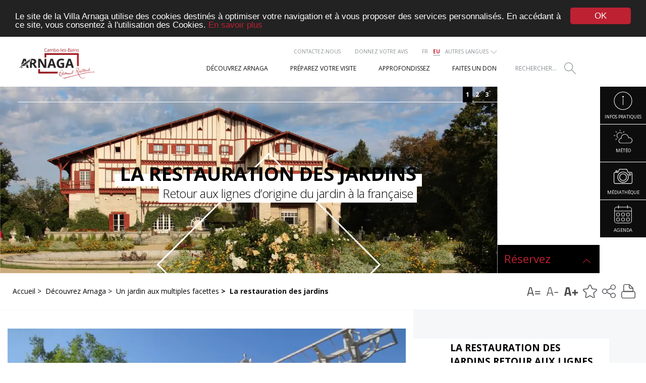

--- FILE ---
content_type: text/html; charset=UTF-8
request_url: http://eu.arnaga.com/Decouvrez-Arnaga/Un-jardin-aux-multiples-facettes/La-restauration-des-jardins
body_size: 12587
content:
<!DOCTYPE html><html lang="fr"><head><meta charset="UTF-8"><title>La restauration des jardins</title><meta name="description" content="
Au fil du temps, le jardin à la française a subi des déformations, les allées se sont élargies au détriment des espaces engazonnés, les boules des topiaires se sont déformées. La campagne de restauration,étalée..."><meta property="og:site_name" content="Site officiel de la Villa Arnaga"><meta property="og:title" content="La restauration des jardins"><meta property="og:type" content="website"><meta property="og:description" content="Au fil du temps, le jardin à la française a subi des déformations, les allées se sont élargies au détriment des espaces engazonnés, les boules des topiaires se sont déformées. La campagne de restauration,étalée..."><meta property="og:image" content="http://eu.arnaga.com/var/ayaline/storage/images/decouvrez-arnaga/oeuvre-de-pierre-et-de-verdure/la-restauration-des-jardins/3718-1-fre-FR/La-restauration-des-jardins.png"><meta name="twitter:image:src" content="http://eu.arnaga.com/var/ayaline/storage/images/decouvrez-arnaga/oeuvre-de-pierre-et-de-verdure/la-restauration-des-jardins/3718-1-fre-FR/La-restauration-des-jardins.png"><meta property="og:url" content="/Decouvrez-Arnaga/Un-jardin-aux-multiples-facettes/La-restauration-des-jardins"><link rel="dns-prefetch preconnect" href="//arnaga-dw.ayaline.com" crossorigin><link rel="dns-prefetch preconnect" href="//maps.gstatic.com" crossorigin><link rel="dns-prefetch preconnect" href="//www.gstatic.com" crossorigin><link rel="dns-prefetch preconnect" href="//fonts.googleapis.com" crossorigin><link rel="dns-prefetch preconnect" href="//fonts.gstatic.com" crossorigin><link rel="dns-prefetch preconnect" href="//ajax.googleapis.com" crossorigin><link rel="dns-prefetch preconnect" href="//m.addthis.com" crossorigin><link rel="dns-prefetch preconnect" href="//maps.googleapis.com" crossorigin><link rel="dns-prefetch preconnect" href="//s7.addthis.com" crossorigin><link rel="dns-prefetch preconnect" href="//www.google-analytics.com" crossorigin><link rel="dns-prefetch preconnect" href="//cdnjs.cloudflare.com" crossorigin><link rel="prefetch" href="https://www.tripadvisor.com/wejs?wtype=excellent&uniq=449&locationId=1832965&lang=fr&display_version=2"><link rel="prefetch" href="https://www.tripadvisor.fr/WidgetEmbed-excellent?lang=fr&locationId=1832965&display_version=2&uniq=449"><link rel="prefetch" href="https://static.tacdn.com/js3/widget/cdswidgets_min-c-v2395114504a.js"><link rel="prefetch" href="https://static.tacdn.com/css2/t4b_widget_excellent-v23901640696a.css"><!--[if IE]><meta http-equiv="X-UA-Compatible" content="IE=edge"><![endif]--><meta name="viewport" content="width=device-width, initial-scale=1.0 , maximum-scale=1.0, shrink-to-fit=no"><meta name="google-site-verification" content="bFPNxjeJHQ4nfk9ypQL5fPlc3v1lOH5zzy3ooLFbbKc" /><link rel="shortcut icon" href="/bundles/ayalineapp/images/favicon.ico" type="image/x-icon"><link rel="stylesheet" type="text/css" href="/css/94ee48a.css?136783" /><script src="/js/71e402c.js?136783"></script><!-- Google Analytics --><script>
(function(i,s,o,g,r,a,m){i['GoogleAnalyticsObject']=r;i[r]=i[r]||function(){
(i[r].q=i[r].q||[]).push(arguments)},i[r].l=1*new Date();a=s.createElement(o),
m=s.getElementsByTagName(o)[0];a.async=1;a.src=g;m.parentNode.insertBefore(a,m)
})(window,document,'script','//www.google-analytics.com/analytics.js','ga');

ga('create', 'UA-63108304-1', 'auto'); 
ga('send', 'pageview');

</script><!-- End Google Analytics --></head><body class="loading"><div class="skip-links"><a href="#banner">Aller au menu</a><a href="#main">Aller au contenu</a><a href="#footer">Aller au pied de la page</a></div><header id="banner"><div class="content_to_left"><a id="menu_icon"><span></span><span></span><span></span></a><div class="content_logo"><div><a href="/"><img src="/var/ayaline/storage/original/image/2f0d876c3d9c3d0863294eb265787624.svg" alt="La Villa Arnaga"></a></div></div><div class="nav_container"><nav id="top_header"><ul><li><a href="/Contactez-nous">
                    Contactez-nous
                </a></li><li><a href="http://portail.questionnaire-qualite-tourisme.fr/114325" target="_blank" rel="noopener noreferrer">Donnez votre avis</a></li><li class="langues"><div class="lang" id="translate-id" ><ul><li><a href="//www.arnaga.com" onclick="ga('send', 'event', 'Langue','click','Français');" ><span class="title-nav">FR</span></a></li><li><a href="//eu.arnaga.com" onclick="ga('send', 'event', 'Langue','click', 'Basque');" class="lang_selected"><span class="title-nav">EU</span></a></li><li class="autres_langues"><a href="#" title="langues" onclick="loadGoogleTranslate();return false;"><span class="title-nav">Autres langues</span><span class="arrow"></span></a><div class="translate"><div id="google_translate_element" onclick="ga('send', 'event','Langue', 'click', 'Version etrangere');"></div></div></li></ul></div></li></ul></nav><nav id="menu">
        <ul>
                        <li>
        <a href="http://eu.arnaga.com/Decouvrez-Arnaga" class="title">
                            <span><span>Découvrez Arnaga</span></span>
                    </a>
                    <span class="toggle-arrow"></span>
                            <div class="container_sous_menu"><ul class="sous_menu">
                                        <li>
        <a href="http://eu.arnaga.com/Decouvrez-Arnaga/La-creation-d-Arnaga">
                            <figure>
                                                                                                                <img src="/bundles/ayalineapp/images/pixel.png"
                 data-src="http://eu.arnaga.com/var/ayaline/storage/images/decouvrez-arnaga/la-creation-d-arnaga/918-8-fre-FR/La-creation-d-Arnaga_item_menu.jpg"                 alt="Arnaga"
                    title="Arnaga"                 class="img-responsive lazy-load"/>
            
                    
                    <figcaption>La création d'Arnaga</figcaption>
                </figure>
                    </a>
                    </li>

                                        <li>
        <a href="http://eu.arnaga.com/Decouvrez-Arnaga/Faune-et-flore-a-Arnaga">
                            <figure>
                                                                                                                <img src="/bundles/ayalineapp/images/pixel.png"
                 data-src="http://eu.arnaga.com/var/ayaline/storage/images/decouvrez-arnaga/faune-et-flore-a-arnaga/8422-3-fre-FR/Faune-et-flore-a-Arnaga_item_menu.jpg"                 alt=""
                                     class="img-responsive lazy-load"/>
            
                    
                    <figcaption>Faune et flore à Arnaga</figcaption>
                </figure>
                    </a>
                    </li>

                                        <li>
        <a href="http://eu.arnaga.com/Decouvrez-Arnaga/Un-jardin-aux-multiples-facettes">
                            <figure>
                                                                                                                <img src="/bundles/ayalineapp/images/pixel.png"
                 data-src="http://eu.arnaga.com/var/ayaline/storage/images/decouvrez-arnaga/un-jardin-aux-multiples-facettes/963-6-fre-FR/Un-jardin-aux-multiples-facettes_item_menu.jpg"                 alt=""
                                     class="img-responsive lazy-load"/>
            
                    
                    <figcaption>Un jardin aux multiples facettes</figcaption>
                </figure>
                    </a>
                    </li>

                                        <li>
        <a href="http://eu.arnaga.com/Decouvrez-Arnaga/Une-famille-d-ecrivains">
                            <figure>
                                                                                                                <img src="/bundles/ayalineapp/images/pixel.png"
                 data-src="http://eu.arnaga.com/var/ayaline/storage/images/decouvrez-arnaga/une-famille-d-ecrivains/998-9-fre-FR/Une-famille-d-ecrivains_item_menu.jpg"                 alt=""
                                     class="img-responsive lazy-load"/>
            
                    
                    <figcaption>Une famille d'écrivains</figcaption>
                </figure>
                    </a>
                    </li>

                                        <li>
        <a href="http://eu.arnaga.com/Decouvrez-Arnaga/A-360">
                            <figure>
                                                                                                                <img src="/bundles/ayalineapp/images/pixel.png"
                 data-src="http://eu.arnaga.com/var/ayaline/storage/images/decouvrez-arnaga/a-360/8950-2-fre-FR/A-360_item_menu.jpg"                 alt=""
                                     class="img-responsive lazy-load"/>
            
                    
                    <figcaption>À 360°</figcaption>
                </figure>
                    </a>
                    </li>

                                        <li>
        <a href="http://eu.arnaga.com/Decouvrez-Arnaga/Les-salles">
                            <figure>
                                                                                                                <img src="/bundles/ayalineapp/images/pixel.png"
                 data-src="http://eu.arnaga.com/var/ayaline/storage/images/decouvrez-arnaga/les-salles/17113-1-fre-FR/Les-salles_item_menu.jpg"                 alt=""
                                     class="img-responsive lazy-load"/>
            
                    
                    <figcaption>Les salles</figcaption>
                </figure>
                    </a>
                    </li>

                            </ul></div>
            </li>

                        <li>
        <a href="http://eu.arnaga.com/Preparez-votre-visite" class="title">
                            <span><span>Préparez votre visite</span></span>
                    </a>
                    <span class="toggle-arrow"></span>
                            <div class="container_sous_menu"><ul class="sous_menu">
                                        <li>
        <a href="http://eu.arnaga.com/Preparez-votre-visite/Infos-pratiques">
                            <figure>
                                                                                                                <img src="/bundles/ayalineapp/images/pixel.png"
                 data-src="http://eu.arnaga.com/var/ayaline/storage/images/preparez-votre-visite/infos-pratiques/1058-17-fre-FR/Infos-pratiques_item_menu.jpg"                 alt="Cadran solaire qui &quot;ne mesure que les beaux jours&quot;. Photo Béatrice LABAT"
                    title="Cadran solaire qui &quot;ne mesure que les beaux jours&quot;. Photo Béatrice LABAT"                 class="img-responsive lazy-load"/>
            
                    
                    <figcaption>Infos pratiques</figcaption>
                </figure>
                    </a>
                    </li>

                                        <li>
        <a href="http://eu.arnaga.com/Preparez-votre-visite/Vous-etes">
                            <figure>
                                                                                                                <img src="/bundles/ayalineapp/images/pixel.png"
                 data-src="http://eu.arnaga.com/var/ayaline/storage/images/preparez-votre-visite/vous-etes/2102-3-fre-FR/Vous-etes_item_menu.jpg"                 alt=""
                                     class="img-responsive lazy-load"/>
            
                    
                    <figcaption>Vous êtes</figcaption>
                </figure>
                    </a>
                    </li>

                                        <li>
        <a href="http://eu.arnaga.com/Preparez-votre-visite/Manifestations">
                            <figure>
                                                                                                                <img src="/bundles/ayalineapp/images/pixel.png"
                 data-src="http://eu.arnaga.com/var/ayaline/storage/images/preparez-votre-visite/manifestations/8861-6-fre-FR/Manifestations_item_menu.jpg"                 alt=""
                                     class="img-responsive lazy-load"/>
            
                    
                    <figcaption>Manifestations</figcaption>
                </figure>
                    </a>
                    </li>

                                        <li>
        <a href="http://eu.arnaga.com/Preparez-votre-visite/Agenda">
                            <figure>
                                                                                                                <img src="/bundles/ayalineapp/images/pixel.png"
                 data-src="http://eu.arnaga.com/var/ayaline/storage/images/preparez-votre-visite/agenda/1213-3-fre-FR/Agenda_item_menu.jpg"                 alt=""
                                     class="img-responsive lazy-load"/>
            
                    
                    <figcaption>Agenda</figcaption>
                </figure>
                    </a>
                    </li>

                                        <li>
        <a href="http://eu.arnaga.com/Preparez-votre-visite/Que-faire-a-Cambo">
                            <figure>
                                                                                                                <img src="/bundles/ayalineapp/images/pixel.png"
                 data-src="http://eu.arnaga.com/var/ayaline/storage/images/preparez-votre-visite/que-faire-a-cambo/9932-1-fre-FR/Que-faire-a-Cambo_item_menu.jpg"                 alt=""
                                     class="img-responsive lazy-load"/>
            
                    
                    <figcaption>Que faire à Cambo ?</figcaption>
                </figure>
                    </a>
                    </li>

                            </ul></div>
            </li>

                        <li>
        <a href="http://eu.arnaga.com/Approfondissez" class="title">
                            <span><span>Approfondissez</span></span>
                    </a>
                    <span class="toggle-arrow"></span>
                            <div class="container_sous_menu"><ul class="sous_menu">
                                        <li>
        <a href="http://eu.arnaga.com/Approfondissez/Rosemonde-Gerard">
                            <figure>
                                                                                                                <img src="/bundles/ayalineapp/images/pixel.png"
                 data-src="http://eu.arnaga.com/var/ayaline/storage/images/approfondissez/rosemonde-gerard/19955-4-fre-FR/Rosemonde-Gerard_item_menu.jpg"                 alt=""
                                     class="img-responsive lazy-load"/>
            
                    
                    <figcaption>Rosemonde Gérard</figcaption>
                </figure>
                    </a>
                    </li>

                                        <li>
        <a href="http://eu.arnaga.com/Approfondissez/Arnaga-Une-oeuvre-ciselee-par-deux-Maitres">
                            <figure>
                                                                                                                <img src="/bundles/ayalineapp/images/pixel.png"
                 data-src="http://eu.arnaga.com/var/ayaline/storage/images/approfondissez/arnaga-une-oeuvre-ciselee-par-deux-maitres/17734-1-fre-FR/Arnaga-Une-oeuvre-ciselee-par-deux-Maitres_item_menu.jpg"                 alt=""
                                     class="img-responsive lazy-load"/>
            
                    
                    <figcaption>Arnaga : Une œuvre ciselée par deux Maîtres</figcaption>
                </figure>
                    </a>
                    </li>

                                        <li>
        <a href="http://eu.arnaga.com/Approfondissez/Le-Mobilier-national-enrichit-la-decoration-de-la-Villa-Arnaga">
                            <figure>
                                                                                                                <img src="/bundles/ayalineapp/images/pixel.png"
                 data-src="http://eu.arnaga.com/var/ayaline/storage/images/approfondissez/le-mobilier-national-enrichit-la-decoration-de-la-villa-arnaga/19197-4-fre-FR/Le-Mobilier-national-enrichit-la-decoration-de-la-Villa-Arnaga_item_menu.jpg"                 alt=""
                                     class="img-responsive lazy-load"/>
            
                    
                    <figcaption>Le Mobilier national enrichit la décoration de la Villa Arnaga</figcaption>
                </figure>
                    </a>
                    </li>

                                        <li>
        <a href="http://eu.arnaga.com/Approfondissez/Arnaga-a-la-Belle-Epoque">
                            <figure>
                                                                                                                <img src="/bundles/ayalineapp/images/pixel.png"
                 data-src="http://eu.arnaga.com/var/ayaline/storage/images/approfondissez/arnaga-a-la-belle-epoque/9640-6-fre-FR/Arnaga-a-la-Belle-Epoque_item_menu.jpg"                 alt=""
                                     class="img-responsive lazy-load"/>
            
                    
                    <figcaption>Arnaga à la Belle-Epoque</figcaption>
                </figure>
                    </a>
                    </li>

                                        <li>
        <a href="http://eu.arnaga.com/Approfondissez/Expositions-precedentes">
                            <figure>
                                                                                                                <img src="/bundles/ayalineapp/images/pixel.png"
                 data-src="http://eu.arnaga.com/var/ayaline/storage/images/approfondissez/les-collections/expositions-precedentes/3288-5-fre-FR/Expositions-precedentes_item_menu.jpg"                 alt=""
                                     class="img-responsive lazy-load"/>
            
                    
                    <figcaption>Expositions précédentes</figcaption>
                </figure>
                    </a>
                    </li>

                                        <li>
        <a href="http://eu.arnaga.com/Approfondissez/Les-oeuvres-d-Edmond-Rostand">
                            <figure>
                                                                                                                <img src="/bundles/ayalineapp/images/pixel.png"
                 data-src="http://eu.arnaga.com/var/ayaline/storage/images/approfondissez/les-oeuvres-d-edmond-rostand/3294-3-fre-FR/Les-oeuvres-d-Edmond-Rostand_item_menu.jpg"                 alt=""
                                     class="img-responsive lazy-load"/>
            
                    
                    <figcaption>Les oeuvres d'Edmond Rostand</figcaption>
                </figure>
                    </a>
                    </li>

                                        <li>
        <a href="http://eu.arnaga.com/Approfondissez/Les-collections">
                            <figure>
                                                                                                                <img src="/bundles/ayalineapp/images/pixel.png"
                 data-src="http://eu.arnaga.com/var/ayaline/storage/images/approfondissez/les-collections/2889-8-fre-FR/Les-collections_item_menu.jpg"                 alt=""
                                     class="img-responsive lazy-load"/>
            
                    
                    <figcaption>Les collections</figcaption>
                </figure>
                    </a>
                    </li>

                                        <li>
        <a href="http://eu.arnaga.com/Approfondissez/Poemes-d-Edmond-Rostand">
                            <figure>
                                                                                                                <img src="/bundles/ayalineapp/images/pixel.png"
                 data-src="http://eu.arnaga.com/var/ayaline/storage/images/approfondissez/poemes-d-edmond-rostand/3300-7-fre-FR/Poemes-d-Edmond-Rostand_item_menu.jpg"                 alt=""
                                     class="img-responsive lazy-load"/>
            
                    
                    <figcaption>Poèmes d'Edmond Rostand</figcaption>
                </figure>
                    </a>
                    </li>

                                        <li>
        <a href="http://eu.arnaga.com/Approfondissez/Documentation">
                            <figure>
                                                                <img src="/bundles/ayalineapp/images/01_arnaga_03_menu_infos_pratiques.jpg" alt="" />
                    
                    <figcaption>Documentation</figcaption>
                </figure>
                    </a>
                    </li>

                            </ul></div>
            </li>

                        <li>
        <a href="http://eu.arnaga.com/Faites-un-don" class="title">
                            <span><span>Faites un don</span></span>
                    </a>
                    <span class="toggle-arrow"></span>
                            <div class="container_sous_menu"><ul class="sous_menu">
                                        <li>
        <a href="http://eu.arnaga.com/Faites-un-don/Pourquoi-donner">
                            <figure>
                                                                <img src="/bundles/ayalineapp/images/01_arnaga_03_menu_infos_pratiques.jpg" alt="" />
                    
                    <figcaption>Pourquoi donner</figcaption>
                </figure>
                    </a>
                    </li>

                                        <li>
        <a href="http://eu.arnaga.com/Faites-un-don/Comment-faire-un-don">
                            <figure>
                                                                <img src="/bundles/ayalineapp/images/01_arnaga_03_menu_infos_pratiques.jpg" alt="" />
                    
                    <figcaption>Comment faire un don</figcaption>
                </figure>
                    </a>
                    </li>

                                        <li>
        <a href="http://eu.arnaga.com/Faites-un-don/Les-donateurs-du-musee">
                            <figure>
                                                                <img src="/bundles/ayalineapp/images/01_arnaga_03_menu_infos_pratiques.jpg" alt="" />
                    
                    <figcaption>Les donateurs du musée</figcaption>
                </figure>
                    </a>
                    </li>

                            </ul></div>
            </li>

            </ul>
</nav></div></div><div class="formulaire-recherche"><form class="form-search" action="/content/search"><fieldset><legend><label for="SearchText" class="hide_text">Rechercher</label><input id="SearchText" type="search" placeholder="Rechercher..." name="SearchText"><button value="OK" name="SearchButton" onclick="ga('send', 'event', 'Recherche', 'click', 'RECHERCHE');"><img src="/bundles/ayalineapp/images/svg/icon_search.svg" alt="" /></button></legend></fieldset></form></div></header><section id="widget"><ul><li><a href="/Preparez-votre-visite/Infos-pratiques"><figure><img src="/var/ayaline/storage/original/image/6a034db001711a4597244267e9ab1e19.svg" alt=""><figcaption>Infos pratiques</figcaption></figure></a></li><li><a href="/Meteo"><figure><img src="/var/ayaline/storage/original/image/3ff76ea7ae96bdf63d589b6483886b4d.svg" alt=""><figcaption>Météo</figcaption></figure></a></li><li><a href="/Mediatheque"><figure><img src="/var/ayaline/storage/original/image/48c1510b920d1d70c80a3bfa9168364e.png" alt=""><figcaption>Médiathèque </figcaption></figure></a></li><li><a href="/Preparez-votre-visite/Agenda"><figure><img src="/var/ayaline/storage/original/image/3513e9c4f6e8f4f47019d5560056396f.svg" alt=""><figcaption>Agenda</figcaption></figure></a></li></ul></section><main id="main"><div class="container_diapo_billetterie"><section class="bloc-diaporama ">
        
    <div id="slideshowId" class="flexslider"><div class="custom-controls-container"></div></div>
    <script>
        var ul_html_flex_diaporama = "    <ul class=\"slides\">\n                    <li class=\"slide_0\">\n                                                                                                                                                                                                                        <figure><picture class=\"ezimage-field\"><img src=\"http:\/\/eu.arnaga.com\/var\/ayaline\/storage\/images\/media\/diaporamas\/par-defaut\/la-villa-d-arnaga\/7900-9-fre-FR\/La-Villa-d-Arnaga_diaporama_image.jpg\" alt=\"\" width=\"1537\" height=\"526\" \/><\/picture><\/figure>\n                                                                    <\/li>\n                    <li class=\"slide_1\">\n                                                                                                                                                                                                                        <figure><picture class=\"ezimage-field\"><img class=\"lazy\" src=\"\/bundles\/ayalineapp\/images\/pixel.png\" data-src=\"http:\/\/eu.arnaga.com\/var\/ayaline\/storage\/images\/media\/diaporamas\/par-defaut\/l-interieur-de-la-villa\/7886-1-fre-FR\/L-interieur-de-la-Villa_diaporama_image.jpg\" alt=\"\" width=\"1537\" height=\"526\" \/><\/picture><\/figure>\n                                                                    <\/li>\n                    <li class=\"slide_2\">\n                                                                                                                                                                                                                        <figure><picture class=\"ezimage-field\"><img class=\"lazy\" src=\"\/bundles\/ayalineapp\/images\/pixel.png\" data-src=\"http:\/\/eu.arnaga.com\/var\/ayaline\/storage\/images\/media\/diaporamas\/par-defaut\/les-jardins\/7872-1-fre-FR\/Les-jardins_diaporama_image.jpg\" alt=\"\" width=\"1537\" height=\"526\" \/><\/picture><\/figure>\n                                                                    <\/li>\n            <\/ul>\n"
        var _slideshowId = document.getElementById('slideshowId');
        _slideshowId.innerHTML += ul_html_flex_diaporama;
    </script>

<div class="container-title"><div><div class="title-in"><h1 class="Title"><span>La restauration des jardins</span></h1><div class="ezxmltext-field"><p>Retour aux lignes d’origine du jardin à la française</p></div></div></div></div></section><section id="billetterie"><div class="arrow_wrap"><a>Réservez</a></div><ul><li><a href="/Billetterie"><span>Réservez </span>votre visite</a></li></ul></section><section id="widget-mobile"><ul><li><a href="/Preparez-votre-visite/Infos-pratiques"><figure><img src="/var/ayaline/storage/original/image/6a034db001711a4597244267e9ab1e19.svg" alt=""><figcaption>Infos pratiques</figcaption></figure></a></li><li><a href="/Meteo"><figure><img src="/var/ayaline/storage/original/image/3ff76ea7ae96bdf63d589b6483886b4d.svg" alt=""><figcaption>Météo</figcaption></figure></a></li><li><a href="/Mediatheque"><figure><img src="/var/ayaline/storage/original/image/48c1510b920d1d70c80a3bfa9168364e.png" alt=""><figcaption>Médiathèque </figcaption></figure></a></li><li><a href="/Preparez-votre-visite/Agenda"><figure><img src="/var/ayaline/storage/original/image/3513e9c4f6e8f4f47019d5560056396f.svg" alt=""><figcaption>Agenda</figcaption></figure></a></li></ul></section></div><div class="breadcrumb-tools-wrap"><div class="container-lg"><div class="breadcrumb-tools"><nav id="breadcrumbs"><div itemscope itemtype="http://data-vocabulary.org/Breadcrumb">
                        <a href="/" itemprop="url"><span itemprop="title">&nbsp;Accueil</span></a>&nbsp;<span>&gt;</span>
                                <a href="/Decouvrez-Arnaga" itemprop="url"><span itemprop="title">&nbsp;Découvrez Arnaga</span></a>&nbsp;<span>&gt;</span>
                                <a href="/Decouvrez-Arnaga/Un-jardin-aux-multiples-facettes" itemprop="url"><span itemprop="title">&nbsp;Un jardin aux multiples facettes</span></a>&nbsp;<span>&gt;</span>
                                <div itemscope="" itemtype="http://data-vocabulary.org/Breadcrumb" class="dernier">
                <strong><span itemprop="title">&nbsp;La restauration des jardins</span></strong>
            </div>
            </div></nav><nav class="tools"><ul><li><a class="zoomEgal jfontsize-button" id="jfontsize-d2"><span class="icon-a-equal icon-tool"></span></a></li><li><a class="zoomOut jfontsize-button" id="jfontsize-m2"><span class="icon-a-moin icon-tool"></span></a></li><li><a class="zoomIn jfontsize-button" id="jfontsize-p2"><span class="icon-a-plus icon-tool"></span></a></li><li class="favoris"><a href="#" title=""><span class="icon-star icon-tool"></span></a></li><li class="addthis"><div class="addthis_native_toolbox"><a class="addthis_button_compact"><span class="icon-addthis icon-tool"></span></a></div><div id="loadhere"></div></li><li class="print"><a href="#" class="print" onclick="window.print()"><span class="icon-printer icon-tool"></span></a></li></ul></nav></div></div></div><div id="main_content"><section class="sommaire ancres-interne"><ul><li class="first title"><a href="#content_id_1"><span class="ezstring-field">La restauration des jardins Retour aux lignes d’origine du jardin à la française</span></a></li><li ><a href="#para_530"><span class="ezstring-field">En 2015 - La grande pergola</span></a></li><li ><a href="#para_531"><span class="ezstring-field">En 2014 - Miroir d&#039;eau &amp; grand canal</span></a></li><li ><a href="#para_532"><span class="ezstring-field">En 2013 -  Terrasse de l&#039;entrée et du grand parterre fleuri</span></a></li><li ><a href="#para_533"><span class="ezstring-field">En 2012 -  Nettoyage &amp; élagage</span></a></li><li ><a href="#para_534"><span class="ezstring-field">Après quatre années de travaux</span></a></li><li ><a href="#para_535"><span class="ezstring-field">Inauguration des jardins rénovés</span></a></li><li ><a href="#para_542"><span class="ezstring-field">Un nouveau fleurissement</span></a></li></ul></section><section class="paragraphes"><section class="introduction" id="content_id_1"><div class="image"><figure><img src="http://eu.arnaga.com/var/ayaline/storage/images/decouvrez-arnaga/oeuvre-de-pierre-et-de-verdure/la-restauration-des-jardins/3718-1-fre-FR/La-restauration-des-jardins_rubrique_image.png"                                     alt=""
                     class="img-responsive"/></figure></div><div class="description"><div class="ezxmltext-field"><h7>Au fil du temps, le jardin à la française a subi des déformations, les allées se sont élargies au détriment des espaces engazonnés, les boules des topiaires se sont déformées. La campagne de restauration,étalée sur trois ans, cherche à redonner sa géométrie parfaite. Des éléments importants de sa décoration qui avaient disparu, broderies de buis, vasques en lierre, caisses de citronniers seront recréés.</h7><p></p><h7>Ce programme bénéficie du soutien financier de la DRAC Aquitaine, du Conseil Régional d'Aquitaine et du Conseil Général des Pyrénées Atlantiques.</h7><p></p><h7>La maîtrise d'oeuvre est assurée par l'architecte paysagiste Françoise Phiquepal, spécialiste des jardins historiques.</h7></div></div></section><section class="paragraphe container-xxs
                                        para_simple                                         right "
                                 id="para_530"><div class="description"><div class="ezxmltext-field"><h3>En 2015 - La grande pergola</h3><p class="sousTitre">La grande pergola</p><div class="ezxmltext-field"><p><div class="object-right"><img src="/" alt="" /></div>
En 2015, près de 5 mois ont été nécessaires pour restaurer la grande pergola qui clôt le jardin à la française. Les pierres ont été nettoyées, les colonnes en béton repeintes. Les escaliers très abîmés par le gel ont été totalement repris tout en conservant au maximum les pierres d'origine. Des limons ont été entièrement retaillés. </p><p><strong><a href="http://re7-arnaga.ayaline.com/Mediatheque/Phototheque/La-restauration-des-jardins-2015" target="_self">La restauration de 2015 en image</a></strong></p><p></p><p></p></div></div></div></section><section class="paragraphe container-xxs
                                        para_simple                                        "
                                 id="para_531"><div class="description"><div class="ezxmltext-field"><h3>En 2014 - Miroir d'eau & grand canal</h3><p class="sousTitre">Miroir d'eau & grand canal</p><div class="ezxmltext-field"><p><div class="object-left"><img src="/" alt="" /></div>
En 2014, la rénovation des jardins d’Arnaga porte sur la seconde partie du jardin français : les secteurs du grand canal et du miroir d'eau.</p><p>Les topiaires sont enlevées ainsi que les charmilles qui encadraient les bancs pour être remplacés par des sujets identiques aux originaux. Coté grand canal, les arbustes seront en cône au lieu des boules. </p><p></p><p>Les parterres de gazons qui avaient rétréci sont redessinés. Le miroir d'eau sera à nouveau encadré un ruban de gazon.</p><p></p><p><strong>Ces travaux, ne pouvant tous être réalisés pendant la fermeture du site, nous obligent à fermer ces secteurs à la visite jusqu’à mi-juin. </strong></p><p></p><p>L’allée d’arrivée à la maison a été totalement reprise. Les platanes malades ont été remplacés par des tilleuls comme à l’époque de Rostand. Dans quelques années, ils formeront un tunnel sombre au bout duquel apparaitra la façade blanche de la maison baignée de soleil. Les abords ont été végétalisés avec des centaines de nouveaux hortensias, de rhododendrons, de camélias.</p><p></p><p><strong><a href="http://re7-arnaga.ayaline.com/Mediatheque/Phototheque/La-restauration-des-jardins-2014" target="_self">La restauration de 2014 en image.</a></strong></p><p></p></div></div></div></section><section class="paragraphe container-xxs
                                        para_simple                                         right "
                                 id="para_532"><div class="description"><div class="ezxmltext-field"><h3>En 2013 -  Terrasse de l'entrée et du grand parterre fleuri</h3><p class="sousTitre">Terrasse de l'entrée et du grand parterre fleuri</p><div class="ezxmltext-field"><p><div class="object-right"><img src="/" alt="" /></div>
La première tranche a traité le grand parterre fleuri et l'entrée de la maison. Les allées ont été redessinées pour reprendre précisément le plan d'origine d'après les plans de l'architecte d'Edmond Rostand, Albert Tournaire. Les éléments techniques sont passés en souterrain : fourreaux pour l'éclairage, drainage, arrosage. Le revêtement de surface répond aux exigences de circulation des personnes à mobilité réduite et à l’esthétique du jardin.</p><p></p><p>Les arbustes taillés, les topiaires, caractéristiques du jardin à la française ont été repris. Des formes en obus et des boules pour le grand parterre comme au temps de Rostand. Des ornementations végétales avaient disparu de longue date. Elles ont été recréées à l’identique : les broderies de buis devant la terrasse du levant, les spirales de gazon, les vases métalliques recouverts de lierre.</p><p></p><p>Devant l’entrée, Rostand avait imaginé un motif végétal et minéral inspiré de l’Art nouveau. Les lignes de buis dessinent deux fleurs stylisées à quatre pétales.  Elles sont soulignées par des bandeaux de sable et de gazon. </p><p></p><p>Le retour de ces ornementations redonne l’image raffinée originale voulue et dessinée par Edmond Rostand.</p><p></p><p><a href="http://re7-arnaga.ayaline.com/Mediatheque/Phototheque/La-restauration-des-jardins-2013" target="_self"><strong>La restauration de 2013 en image</strong></a></p><p></p></div></div></div></section><section class="paragraphe container-xxs
                                        para_simple                                        "
                                 id="para_533"><div class="description"><div class="ezxmltext-field"><h3 class="title_only">En 2012 -  Nettoyage & élagage</h3><div class="ezxmltext-field"><p>Le nettoyage des pierres : réalisé par la société Dagan, ce travail de précision cherche à redonner son aspect d’origine aux statues du « Coin des Poètes » : Victor Hugo, Cervantès, et Shakespeare, aux vasques qui portent les compositions florales… La technique utilisée est le sablage sous eau pressurisée. Ainsi les salissures accumulées depuis 1906 disparaissent pour redonner sa couleur d’origine à la pierre calcaire.<br> <br>La sécurisation du parc a été réalisée par la société Adjap Forêt Services. A la suite d’une expertise de l’état sanitaire de plus de 500 arbres du domaine, des travaux sont entrepris pour la sécurité des visiteurs et pour aider ces arbres vieillissants à poursuivre leur longue vie dans les meilleures conditions. Pour cela, 50 arbres ont été abattus, et près de 80 ont faitl’objet de tailles du houppier (les branches hautes) et de haubanages. Afin de ne pas agresser l’arbre et préserver le terrain, une équipe d’élagueurs monte en rappel dans les arbres à traiter. Et en suivant les recommandations de l’expert forestier, ils coupent les branches mortes ou rabattent les parties hautes des branches.</p></div></div></div></section><section class="paragraphe container-xxs
                                        para_simple                                         right "
                                 id="para_534"><div class="description"><div class="ezxmltext-field"><h3 class="title_only">Après quatre années de travaux</h3><div class="ezxmltext-field"><p>Le jardin à la française a retrouvé sa pureté d'origine.</p><p><a href="http://re7-arnaga.ayaline.com/Mediatheque/Phototheque/Photographies-des-jardins-restaures" target="_self"><strong>Voir toutes les photographiques de la restauration</strong></a></p></div></div></div></section><section class="paragraphe container-xxs
                                        para_simple                                        "
                                 id="para_535"><div class="description"><div class="ezxmltext-field"><h3 class="title_only">Inauguration des jardins rénovés</h3><div class="ezxmltext-field"><p><div class="object-left"><img src="/" alt="" /></div>
Une fenêtre météo ensoleillée a permis la tenue d’une magnifique cérémonie pour la remise du label « Maisons des illustres » et pour l’inauguration des jardins à la française restaurés de la villa Arnaga d’Edmond Rostand à Cambo-les-Bains, en présence de :</p><ul><li>Pierre-André DURAND, préfet des Pyrénées-Atlantiques</li><li>Patrick DALLENNES, sous-préfet de Bayonne</li><li>Mme Sylvaine ALAUX, députée des Pyrénées-Atlantiques</li><li>Jean-Jacques LASSERRE, sénateur des Pyrénées-Atlantiques</li><li>Philippe DORTHE vice-président du Conseil régional d’Aquitaine, en charge du tourisme et du patrimoine</li><li>Guy MONDORGE Vice-président du Conseil Général chargé de la Culture, du sport et de la Vie associative</li><li>Vincent BRU, Maire de Cambo-les-Bains</li><li>Xavier GAMOY Maire d’Itxassou et Jean-François SIBERS, représentant de la Direction régionale des affaires culturelles d’Aquitaine.</li></ul><p></p><p>Les jardins rénovés sont maintenant à découvrir dans toute leur perfection géométrique.</p></div></div></div></section><section class="paragraphe container-xxs
                                        para_simple                                         right "
                                 id="para_542"><div class="description"><div class="ezxmltext-field"><h3 class="title_only">Un nouveau fleurissement</h3><div class="ezxmltext-field"><p>A l'occasion de la restauration des jardins, l'architecte-paysagiste Françoise Phiquepal, a imaginé un fleurissement spécifique à Arnaga. </p><p></p><p>En se basant sur les courants artistiques de l'époque d'Edmond Rostand, elle propose une gamme colorée des plantes fleuries qui s’appuie sur des couleurs chaudes, avec des tonalités fortes faisant une place aux rouges puissants  et aux oranges flamboyants mis en brillance par des tons pastels en petites quantités. Pour compléter ce tableau coloré arrivent en contraste des tons bleus placés en notes intercalaires, bleu clair lumineux, bleu moyen raffraichissant, bleu profond de l'indigo.</p><p></p><p>L’enchaînement des couleurs sur l'ensemble du jardin se fait par des similitudes : des tons répétés créent l'unité.</p></div></div></div></section><button type="button" id="backtop" title="Haut de page"></button></section></div><!--Section Coups de coeur--></main><footer id="footer"><section id="newsletter"><div class="social-media"><span class="newsletter_titre">Suivez-nous</span><ul><li><a href="https://www.facebook.com/villaarnaga/" target="_blank" rel="nofollow noopener noreferrer"><figure><img src="/var/ayaline/storage/original/image/066781fac3c7d0db7b53da62dd58600d.svg" alt=""><figcaption class="hide_text">Facebook</figcaption></figure></a></li><li><a href="https://twitter.com/VillaArnaga" target="_blank" rel="nofollow noopener noreferrer"><figure><img src="/bundles/ayalineapp/images/svg/icon_media.svg" alt=""><figcaption class="hide_text">Twitter</figcaption></figure></a></li><li><a href="https://www.youtube.com/watch?v=HEhTl-KTF5Y&amp;t=14s" target="_blank" rel="nofollow noopener noreferrer"><figure><img src="/var/ayaline/storage/original/image/ff6d49235d564f97ee2f05408a2daa23.svg" alt=""><figcaption class="hide_text">Youtube</figcaption></figure></a></li><li><a href="https://www.instagram.com/villaarnaga/" target="_blank" rel="nofollow noopener noreferrer"><figure><img src="/var/ayaline/storage/original/image/9f63255a3f145eb60e00517b2056466b.svg" alt=""><figcaption class="hide_text">Instagram</figcaption></figure></a></li><li><a href="https://www.tripadvisor.fr/Attraction_Review-g1131617-d1832965-Reviews-Villa_Arnaga-Cambo_les_Bains_Basque_Country_Pyrenees_Atlantiques_Nouvelle_Aquita.html" target="_blank" rel="nofollow noopener noreferrer"><figure><img src="/var/ayaline/storage/original/image/adc23080a72c9e26b179661355f30130.svg" alt=""><figcaption class="hide_text">Tripadvisor</figcaption></figure></a></li></ul></div><div id="mc_embed_signup"><form action="https://arnaga.us17.list-manage.com/subscribe/post?u=59d19e9992d9830eada73cf17&amp;id=77c0a9027f" method="post" id="mc-embedded-subscribe-form" name="mc-embedded-subscribe-form" class="validate" target="_blank" novalidate><div id="mc_embed_signup_scroll"><label for="NewsletterText">Newsletter</label><div class="newsletter_content"><div class="mc-field-group"><label class="hidden" for="mce-EMAIL">Email Address  <span class="asterisk">*</span></label><input type="email" value="" name="EMAIL" class="required email" id="mce-EMAIL" placeholder="Saisissez votre e-mail"></div><button type="submit" value="" name="subscribe" id="mc-embedded-subscribe" class="button"><img src="/bundles/ayalineapp/images/svg/icon_valid.svg" alt=""></button></div><div style="position: absolute; left: -5000px;" aria-hidden="true"><input type="text" name="b_59d19e9992d9830eada73cf17_77c0a9027f" tabindex="-1" value=""></div><div id="mce-responses" class="clear"><div class="response" id="mce-error-response" style="display:none"></div><div class="response" id="mce-success-response" style="display:none"></div></div></div></form></div></section><div class="reverse_content"><ul id="partenaire_liste"><li><a href="https://fr.wikipedia.org/wiki/Portail:Monuments_historiques" target="_blank" rel="nofollow noopener noreferrer"><figure><img src="http://eu.arnaga.com/var/ayaline/storage/images/configuration-generale/partnaires/monument-historique/498-1-fre-FR/Monument-historique.jpg"                                     alt=""
                     class="img-responsive"/></figure></a></li><li><a href="http://www.culture.gouv.fr/Aides-demarches/Protections-labels-et-appellations/Appellation-Musee-de-France" target="_blank" rel="nofollow noopener noreferrer"><figure><img src="http://eu.arnaga.com/var/ayaline/storage/images/configuration-generale/partnaires/musee-de-france/504-1-fre-FR/Musee-de-France.jpg"                                     alt=""
                     class="img-responsive"/></figure></a></li><li><a href="http://www.parcsetjardins.fr/" target="_blank" rel="nofollow noopener noreferrer"><figure><img src="http://eu.arnaga.com/var/ayaline/storage/images/configuration-generale/partnaires/label-jardin-remarquable/510-1-fre-FR/Label-Jardin-Remarquable.jpg"                                     alt=""
                     class="img-responsive"/></figure></a></li><li><a href="https://illustres.fr/maisons-des-illustres-en-nouvelle-aquitaine/" target="_blank" rel="nofollow noopener noreferrer"><figure><img src="http://eu.arnaga.com/var/ayaline/storage/images/configuration-generale/partnaires/label-maisons-des-illustres/516-1-fre-FR/Label-Maisons-des-Illustres.jpg"                                     alt=""
                     class="img-responsive"/></figure></a></li><li><a href="https://www.entreprises.gouv.fr/marques-nationales-tourisme/presentation-la-marque-qualite-tourisme" target="_blank" rel="nofollow noopener noreferrer"><figure><img src="http://eu.arnaga.com/var/ayaline/storage/images/configuration-generale/partnaires/qualite-tourisme/8644-1-fre-FR/Qualite-tourisme.png"                                     alt=""
                     class="img-responsive"/></figure></a></li><li><a href="http://meplna.fr/" target="_blank" rel="nofollow noopener noreferrer"><figure><img src="http://eu.arnaga.com/var/ayaline/storage/images/configuration-generale/partnaires/maison-de-l-ecrivain-patrimoines-litteraires-en-aquitaine/522-1-fre-FR/Maison-de-l-Ecrivain-Patrimoines-Litteraires-en-Aquitaine.png"                                     alt=""
                     class="img-responsive"/></figure></a></li><li><a href="https://www.sitespaysbasque.com/" target="_blank" rel="nofollow noopener noreferrer"><figure><img src="http://eu.arnaga.com/var/ayaline/storage/images/configuration-generale/partnaires/sites-et-musees-en-pays-basque/528-1-fre-FR/Sites-et-Musees-en-Pays-Basque.png"                                     alt=""
                     class="img-responsive"/></figure></a></li></ul><div id="tripadvisor_widget"><div id="TA_certificateOfExcellence392" class="TA_certificateOfExcellence"><ul id="9fyvehEj6" class="TA_links aBXJiA"><li id="fEG0EDNQNzo" class="SGb2g5uxjET"><a target="_blank" href="https://www.tripadvisor.fr/Attraction_Review-g1131617-d1832965-Reviews-Villa_Arnaga-Cambo_les_Bains_Basque_Country_Pyrenees_Atlantiques_Nouvelle_Aquita.html"><img src="https://static.tacdn.com/img2/travelers_choice/widgets/tchotel_2021_LL.png" alt="TripAdvisor" class="widCOEImg" id="CDSWIDCOELOGO"/></a></li></ul></div><script async src="https://www.jscache.com/wejs?wtype=certificateOfExcellence&amp;uniq=392&amp;locationId=1832965&amp;lang=fr&amp;year=2021&amp;display_version=2" data-loadtrk onload="this.loadtrk=true"></script></div><div class="navigation">                        <nav>
        <ul>
            <li><a href="http://eu.arnaga.com/Decouvrez-Arnaga" class="col-nav-title">Découvrez Arnaga</a></li>
                                        <li><a href="http://eu.arnaga.com/Decouvrez-Arnaga/La-creation-d-Arnaga">La création d'Arnaga</a></li>
            
                                <li><a href="http://eu.arnaga.com/Decouvrez-Arnaga/Faune-et-flore-a-Arnaga">Faune et flore à Arnaga</a></li>
            
                                <li><a href="http://eu.arnaga.com/Decouvrez-Arnaga/Un-jardin-aux-multiples-facettes">Un jardin aux multiples facettes</a></li>
            
                                <li><a href="http://eu.arnaga.com/Decouvrez-Arnaga/Une-famille-d-ecrivains">Une famille d'écrivains</a></li>
            
                                <li><a href="http://eu.arnaga.com/Decouvrez-Arnaga/A-360">À 360°</a></li>
            
                                <li><a href="http://eu.arnaga.com/Decouvrez-Arnaga/Les-salles">Les salles</a></li>
            
                    </ul>
    </nav>
    
                    <nav>
        <ul>
            <li><a href="http://eu.arnaga.com/Preparez-votre-visite" class="col-nav-title">Préparez votre visite</a></li>
                                        <li><a href="http://eu.arnaga.com/Preparez-votre-visite/Infos-pratiques">Infos pratiques</a></li>
            
                                <li><a href="http://eu.arnaga.com/Preparez-votre-visite/Vous-etes">Vous êtes</a></li>
            
                                <li><a href="http://eu.arnaga.com/Preparez-votre-visite/Manifestations">Manifestations</a></li>
            
                                <li><a href="http://eu.arnaga.com/Preparez-votre-visite/Agenda">Agenda</a></li>
            
                                <li><a href="http://eu.arnaga.com/Preparez-votre-visite/Que-faire-a-Cambo">Que faire à Cambo ?</a></li>
            
                    </ul>
    </nav>
    
                    <nav>
        <ul>
            <li><a href="http://eu.arnaga.com/Approfondissez" class="col-nav-title">Approfondissez</a></li>
                                        <li><a href="http://eu.arnaga.com/Approfondissez/Rosemonde-Gerard">Rosemonde Gérard</a></li>
            
                                <li><a href="http://eu.arnaga.com/Approfondissez/Arnaga-Une-oeuvre-ciselee-par-deux-Maitres">Arnaga : Une œuvre ciselée par deux Maîtres</a></li>
            
                                <li><a href="http://eu.arnaga.com/Approfondissez/Le-Mobilier-national-enrichit-la-decoration-de-la-Villa-Arnaga">Le Mobilier national enrichit la décoration de la Villa Arnaga</a></li>
            
                                <li><a href="http://eu.arnaga.com/Approfondissez/Arnaga-a-la-Belle-Epoque">Arnaga à la Belle-Epoque</a></li>
            
                                <li><a href="http://eu.arnaga.com/Approfondissez/Expositions-precedentes">Expositions précédentes</a></li>
            
                                <li><a href="http://eu.arnaga.com/Approfondissez/Les-oeuvres-d-Edmond-Rostand">Les oeuvres d'Edmond Rostand</a></li>
            
                                <li><a href="http://eu.arnaga.com/Approfondissez/Les-collections">Les collections</a></li>
            
                                <li><a href="http://eu.arnaga.com/Approfondissez/Poemes-d-Edmond-Rostand">Poèmes d'Edmond Rostand</a></li>
            
                                <li><a href="http://eu.arnaga.com/Approfondissez/Documentation">Documentation</a></li>
            
                    </ul>
    </nav>
    
                    <nav>
        <ul>
            <li><a href="http://eu.arnaga.com/Faites-un-don" class="col-nav-title">Faites un don</a></li>
                                        <li><a href="http://eu.arnaga.com/Faites-un-don/Pourquoi-donner">Pourquoi donner</a></li>
            
                                <li><a href="http://eu.arnaga.com/Faites-un-don/Comment-faire-un-don">Comment faire un don</a></li>
            
                                <li><a href="http://eu.arnaga.com/Faites-un-don/Les-donateurs-du-musee">Les donateurs du musée</a></li>
            
                    </ul>
    </nav>
    
    </div><figure><img src="http://eu.arnaga.com/var/ayaline/storage/images/configuration-generale/316-8-fre-FR/Configuration-Generale.png"                                     alt=""
                     class="img-responsive"/></figure></div><nav id="copyright"><ul><li><a href="/">©2026 Arnaga.com</a></li><li><a href="/Mentions-legales">Mentions légales</a></li><li><a href="/Conditions-generales-de-vente">Conditions générales de vente</a></li><li><a href="/Contactez-nous">Contactez-nous</a></li><li><a href="/Plan-du-site">Plan du site</a></li><li><a href="/Credits">Crédits</a></li><li><a href="http://www.ayaline.com" target="_blank" rel="noopener noreferrer">Réalisation <img src="/bundles/ayalineapp/images/svg/ayaline.svg" alt="Logo aYaline"></a></li></ul></nav></footer><script type="text/javascript">
    window.cookieconsent_options = {"message": "Le site de la Villa Arnaga utilise des cookies destinés à optimiser votre navigation et à vous proposer des services personnalisés. En accédant à ce site, vous consentez à l&#039;utilisation des Cookies.", "dismiss": "OK","learnMore": "En savoir plus","link": "/Mentions-legales","theme": ""};
</script><script src="/js/d1aeabd.js?136783" defer></script></body></html>

--- FILE ---
content_type: text/css
request_url: http://eu.arnaga.com/css/94ee48a.css?136783
body_size: 44878
content:
.flex-container a:active,.flexslider a:active,.flex-container a:focus,.flexslider a:focus{outline:0}.slides,.flex-control-nav,.flex-direction-nav{margin:0;padding:0;list-style:none}.flexslider{margin:0;padding:0}.flexslider .slides>li{display:none;-webkit-backface-visibility:hidden}.flexslider .slides img{width:100%;display:block}.flex-pauseplay span{text-transform:capitalize}.slides:after{content:"\0020";display:block;clear:both;visibility:hidden;line-height:0;height:0}html[xmlns] .slides{display:block}* html .slides{height:1%}.no-js .slides>li:first-child{display:block}.flexslider{margin:0 0 60px;background:#fff;border:4px solid #fff;position:relative;-webkit-border-radius:0;-moz-border-radius:0;-o-border-radius:0;border-radius:0;zoom:1}.flex-viewport{max-height:2000px;-webkit-transition:all 1s ease;-moz-transition:all 1s ease;-o-transition:all 1s ease;transition:all 1s ease}.flexslider .slides{zoom:1}.carousel li{margin-right:5px}.flex-direction-nav{*height:0}.flex-direction-nav a{display:block;width:40px;height:40px;margin:-20px 0 0;position:absolute;top:50%;z-index:10;overflow:hidden;opacity:0;cursor:pointer;color:rgba(0,0,0,0.8);text-shadow:1px 1px 0 rgba(255,255,255,0.3);-webkit-transition:all .3s ease;-moz-transition:all .3s ease;transition:all .3s ease}.flex-direction-nav .flex-prev{left:-50px}.flex-direction-nav .flex-next{right:-50px;text-align:right}.flexslider:hover .flex-prev{opacity:.7;left:10px}.flexslider:hover .flex-next{opacity:.7;right:10px}.flexslider:hover .flex-next:hover,.flexslider:hover .flex-prev:hover{opacity:1}.flex-direction-nav .flex-disabled{opacity:0!important;filter:alpha(opacity=0);cursor:default;display:none!important}.flex-direction-nav a:before{font-size:40px;display:inline-block;content:'\f001'}.flex-direction-nav a.flex-next:before{content:'\f002'}.flex-pauseplay a{display:block;width:20px;height:20px;position:absolute;bottom:5px;left:10px;opacity:.8;z-index:10;overflow:hidden;cursor:pointer;color:#000}.flex-pauseplay a:before{font-size:20px;display:inline-block;content:'\f004'}.flex-pauseplay a:hover{opacity:1}.flex-pauseplay a.flex-play:before{content:'\f003'}.flex-control-nav{width:100%;position:absolute;bottom:-40px;text-align:center}.flex-control-nav li{margin:0 6px;display:inline-block;zoom:1;*display:inline}.flex-control-paging li a{width:11px;height:11px;display:block;background:#666;background:rgba(0,0,0,0.5);cursor:pointer;text-indent:-9999px;-webkit-border-radius:20px;-moz-border-radius:20px;-o-border-radius:20px;border-radius:20px;-webkit-box-shadow:inset 0 0 3px rgba(0,0,0,0.3);-moz-box-shadow:inset 0 0 3px rgba(0,0,0,0.3);-o-box-shadow:inset 0 0 3px rgba(0,0,0,0.3);box-shadow:inset 0 0 3px rgba(0,0,0,0.3)}.flex-control-paging li a:hover{background:#333;background:rgba(0,0,0,0.7)}.flex-control-paging li a.flex-active{background:#000;background:rgba(0,0,0,0.9);cursor:default}.flex-control-thumbs{margin:5px 0 0;position:static;overflow:hidden}.flex-control-thumbs li{width:25%;float:left;margin:0}.flex-control-thumbs img{width:100%;display:block;opacity:.7;cursor:pointer}.flex-control-thumbs img:hover{opacity:1}.flex-control-thumbs .flex-active{opacity:1;cursor:default}@media screen and (max-width:860px){.flex-direction-nav .flex-prev{opacity:1;left:10px}.flex-direction-nav .flex-next{opacity:1;right:10px}}.slider.slider-horizontal{width:210px!important;display:block;margin-bottom:3px}.slider.slider-horizontal .slider-track{background:#d0d0d0;height:8px;box-shadow:none}.slider.slider-horizontal .slider-handle{width:15px;height:15px;background:#7f7f7f;opacity:1;margin-top:-3px;margin-left:-13px}.slider-selection{background:#7f7f7f}.slider{margin:0 0 0 45px}.content_slider .warning{display:block;overflow:hidden;width:100%;padding-top:10px;text-align:center;color:#daaf2a}.content_slider.disabled{pointer-events:none}.content_slider .sub_label{display:block}.content_slider .input_slid.max{float:right}.content_slider .title_item_search{font-size:12px;font-weight:normal;text-transform:uppercase;display:block;text-align:center;letter-spacing:2px;margin:0 -10px;max-width:232px}.content_slider .slider{display:inline-block;vertical-align:middle;position:relative}.content_slider .slider .tooltip{position:absolute;z-index:1070;display:block;font-size:12px;line-height:1.4;visibility:visible;filter:alpha(opacity=0);opacity:0;min-width:84px}.content_slider .slider .tooltip.top{margin-top:-8px}.content_slider .slider .tooltip.top .tooltip-arrow{position:absolute;width:0;height:0;border-color:transparent;border-style:solid;bottom:-5px;left:50%;margin-left:-5px;border-width:5px 5px 0;border-top-color:#f5f7f9;margin-top:0}.content_slider .slider .tooltip-inner{max-width:200px;padding:1px 9px;color:#7f7f7f;text-align:center;text-decoration:none;background-color:#f5f7f9;border-radius:3px;font-size:15px;font-weight:bold}.content_slider .slider .tooltip.in{opacity:1}.content_slider .slider input{display:none}.content_slider .bloc_infos_min_max{max-width:335px;margin-bottom:9px}.content_slider .bloc_infos_min_max .input_slid{background:transparent;padding-left:0;font-weight:300;margin:0;border:0;color:#7f7f7f;display:block;float:left;max-width:41px;font-size:120%}.content_slider .bloc_infos_min_max .input_slid.id_max{float:right}.content_slider .input_slid_wrap:first-child+.input_slid_wrap{float:right;margin-right:-26px}.content_slider .slider-horizontal{height:20px;margin:0;width:100%!important}.content_slider .slider-horizontal .slider-handle{position:absolute;margin-left:-10px;margin-top:-8px;background:#7f7f7f;height:18px;width:18px;opacity:1;-webkit-box-shadow:0 1px 1px 1px rgba(0,0,0,0.1);box-shadow:0 1px 1px 1px rgba(0,0,0,0.1)}.content_slider .slider-horizontal .round{border-radius:20px}.content_slider .slider-horizontal .slider-track{position:absolute;cursor:pointer;width:100%;margin-top:5px;height:3px;border-radius:2px;max-width:322px;margin-left:0;background:rgba(84,81,81,0.3)}.content_slider .slider-horizontal .slider-track .slider-selection{top:0;bottom:0;height:100%;-webkit-box-shadow:none;box-shadow:none;position:absolute;background:#7f7f7f}/*! jQuery UI - v1.12.1 - 2016-09-14
* http://jqueryui.com
* Includes: core.css, accordion.css, autocomplete.css, menu.css, button.css, controlgroup.css, checkboxradio.css, datepicker.css, dialog.css, draggable.css, resizable.css, progressbar.css, selectable.css, selectmenu.css, slider.css, sortable.css, spinner.css, tabs.css, tooltip.css, theme.css
* To view and modify this theme, visit http://jqueryui.com/themeroller/?bgShadowXPos=&bgOverlayXPos=&bgErrorXPos=&bgHighlightXPos=&bgContentXPos=&bgHeaderXPos=&bgActiveXPos=&bgHoverXPos=&bgDefaultXPos=&bgShadowYPos=&bgOverlayYPos=&bgErrorYPos=&bgHighlightYPos=&bgContentYPos=&bgHeaderYPos=&bgActiveYPos=&bgHoverYPos=&bgDefaultYPos=&bgShadowRepeat=&bgOverlayRepeat=&bgErrorRepeat=&bgHighlightRepeat=&bgContentRepeat=&bgHeaderRepeat=&bgActiveRepeat=&bgHoverRepeat=&bgDefaultRepeat=&iconsHover=url(%22../_images%2Fui-icons_555555_256x240.png%22)&iconsHighlight=url(%22../_images%2Fui-icons_777620_256x240.png%22)&iconsHeader=url(%22../_images%2Fui-icons_444444_256x240.png%22)&iconsError=url(%22../_images%2Fui-icons_cc0000_256x240.png%22)&iconsDefault=url(%22../_images%2Fui-icons_777777_256x240.png%22)&iconsContent=url(%22../_images%2Fui-icons_444444_256x240.png%22)&iconsActive=url(%22../_images%2Fui-icons_ffffff_256x240.png%22)&bgImgUrlShadow=&bgImgUrlOverlay=&bgImgUrlHover=&bgImgUrlHighlight=&bgImgUrlHeader=&bgImgUrlError=&bgImgUrlDefault=&bgImgUrlContent=&bgImgUrlActive=&opacityFilterShadow=Alpha(Opacity%3D30)&opacityFilterOverlay=Alpha(Opacity%3D30)&opacityShadowPerc=30&opacityOverlayPerc=30&iconColorHover=%23555555&iconColorHighlight=%23777620&iconColorHeader=%23444444&iconColorError=%23cc0000&iconColorDefault=%23777777&iconColorContent=%23444444&iconColorActive=%23ffffff&bgImgOpacityShadow=0&bgImgOpacityOverlay=0&bgImgOpacityError=95&bgImgOpacityHighlight=55&bgImgOpacityContent=75&bgImgOpacityHeader=75&bgImgOpacityActive=65&bgImgOpacityHover=75&bgImgOpacityDefault=75&bgTextureShadow=flat&bgTextureOverlay=flat&bgTextureError=flat&bgTextureHighlight=flat&bgTextureContent=flat&bgTextureHeader=flat&bgTextureActive=flat&bgTextureHover=flat&bgTextureDefault=flat&cornerRadius=3px&fwDefault=normal&ffDefault=Arial%2CHelvetica%2Csans-serif&fsDefault=1em&cornerRadiusShadow=8px&thicknessShadow=5px&offsetLeftShadow=0px&offsetTopShadow=0px&opacityShadow=.3&bgColorShadow=%23666666&opacityOverlay=.3&bgColorOverlay=%23aaaaaa&fcError=%235f3f3f&borderColorError=%23f1a899&bgColorError=%23fddfdf&fcHighlight=%23777620&borderColorHighlight=%23dad55e&bgColorHighlight=%23fffa90&fcContent=%23333333&borderColorContent=%23dddddd&bgColorContent=%23ffffff&fcHeader=%23333333&borderColorHeader=%23dddddd&bgColorHeader=%23e9e9e9&fcActive=%23ffffff&borderColorActive=%23003eff&bgColorActive=%23007fff&fcHover=%232b2b2b&borderColorHover=%23cccccc&bgColorHover=%23ededed&fcDefault=%23454545&borderColorDefault=%23c5c5c5&bgColorDefault=%23f6f6f6
* Copyright jQuery Foundation and other contributors; Licensed MIT */.ui-helper-hidden{display:none}.ui-helper-hidden-accessible{border:0;clip:rect(0 0 0 0);height:1px;margin:-1px;overflow:hidden;padding:0;position:absolute;width:1px}.ui-helper-reset{margin:0;padding:0;border:0;outline:0;line-height:1.3;text-decoration:none;font-size:100%;list-style:none}.ui-helper-clearfix:before,.ui-helper-clearfix:after{content:"";display:table;border-collapse:collapse}.ui-helper-clearfix:after{clear:both}.ui-helper-zfix{width:100%;height:100%;top:0;left:0;position:absolute;opacity:0;filter:Alpha(Opacity=0)}.ui-front{z-index:100}.ui-state-disabled{cursor:default!important;pointer-events:none}.ui-icon{display:inline-block;vertical-align:middle;margin-top:-.25em;position:relative;text-indent:-99999px;overflow:hidden;background-repeat:no-repeat}.ui-widget-icon-block{left:50%;margin-left:-8px;display:block}.ui-widget-overlay{position:fixed;top:0;left:0;width:100%;height:100%}.ui-accordion .ui-accordion-header{display:block;cursor:pointer;position:relative;margin:2px 0 0 0;padding:.5em .5em .5em .7em;font-size:100%}.ui-accordion .ui-accordion-content{padding:1em 2.2em;border-top:0;overflow:auto}.ui-autocomplete{position:absolute;top:0;left:0;cursor:default}.ui-menu{list-style:none;padding:0;margin:0;display:block;outline:0}.ui-menu .ui-menu{position:absolute}.ui-menu .ui-menu-item{margin:0;cursor:pointer;list-style-image:url("[data-uri]")}.ui-menu .ui-menu-item-wrapper{position:relative;padding:3px 1em 3px .4em}.ui-menu .ui-menu-divider{margin:5px 0;height:0;font-size:0;line-height:0;border-width:1px 0 0 0}.ui-menu .ui-state-focus,.ui-menu .ui-state-active{margin:-1px}.ui-menu-icons{position:relative}.ui-menu-icons .ui-menu-item-wrapper{padding-left:2em}.ui-menu .ui-icon{position:absolute;top:0;bottom:0;left:.2em;margin:auto 0}.ui-menu .ui-menu-icon{left:auto;right:0}.ui-button{padding:.4em 1em;display:inline-block;position:relative;line-height:normal;margin-right:.1em;cursor:pointer;vertical-align:middle;text-align:center;-webkit-user-select:none;-moz-user-select:none;-ms-user-select:none;user-select:none;overflow:visible}.ui-button,.ui-button:link,.ui-button:visited,.ui-button:hover,.ui-button:active{text-decoration:none}.ui-button-icon-only{width:2em;box-sizing:border-box;text-indent:-9999px;white-space:nowrap}input.ui-button.ui-button-icon-only{text-indent:0}.ui-button-icon-only .ui-icon{position:absolute;top:50%;left:50%;margin-top:-8px;margin-left:-8px}.ui-button.ui-icon-notext .ui-icon{padding:0;width:2.1em;height:2.1em;text-indent:-9999px;white-space:nowrap}input.ui-button.ui-icon-notext .ui-icon{width:auto;height:auto;text-indent:0;white-space:normal;padding:.4em 1em}input.ui-button::-moz-focus-inner,button.ui-button::-moz-focus-inner{border:0;padding:0}.ui-controlgroup{vertical-align:middle;display:inline-block}.ui-controlgroup>.ui-controlgroup-item{float:left;margin-left:0;margin-right:0}.ui-controlgroup>.ui-controlgroup-item:focus,.ui-controlgroup>.ui-controlgroup-item.ui-visual-focus{z-index:9999}.ui-controlgroup-vertical>.ui-controlgroup-item{display:block;float:none;width:100%;margin-top:0;margin-bottom:0;text-align:left}.ui-controlgroup-vertical .ui-controlgroup-item{box-sizing:border-box}.ui-controlgroup .ui-controlgroup-label{padding:.4em 1em}.ui-controlgroup .ui-controlgroup-label span{font-size:80%}.ui-controlgroup-horizontal .ui-controlgroup-label+.ui-controlgroup-item{border-left:none}.ui-controlgroup-vertical .ui-controlgroup-label+.ui-controlgroup-item{border-top:0}.ui-controlgroup-horizontal .ui-controlgroup-label.ui-widget-content{border-right:0}.ui-controlgroup-vertical .ui-controlgroup-label.ui-widget-content{border-bottom:0}.ui-controlgroup-vertical .ui-spinner-input{width:75%;width:calc(100% - 2.4em)}.ui-controlgroup-vertical .ui-spinner .ui-spinner-up{border-top-style:solid}.ui-checkboxradio-label .ui-icon-background{box-shadow:inset 1px 1px 1px #ccc;border-radius:.12em;border:0}.ui-checkboxradio-radio-label .ui-icon-background{width:16px;height:16px;border-radius:1em;overflow:visible;border:0}.ui-checkboxradio-radio-label.ui-checkboxradio-checked .ui-icon,.ui-checkboxradio-radio-label.ui-checkboxradio-checked:hover .ui-icon{background-image:none;width:8px;height:8px;border-width:4px;border-style:solid}.ui-checkboxradio-disabled{pointer-events:none}.ui-datepicker{width:17em;padding:.2em .2em 0;display:none}.ui-datepicker .ui-datepicker-header{position:relative;padding:.2em 0}.ui-datepicker .ui-datepicker-prev,.ui-datepicker .ui-datepicker-next{position:absolute;top:2px;width:1.8em;height:1.8em}.ui-datepicker .ui-datepicker-prev-hover,.ui-datepicker .ui-datepicker-next-hover{top:1px}.ui-datepicker .ui-datepicker-prev{left:2px}.ui-datepicker .ui-datepicker-next{right:2px}.ui-datepicker .ui-datepicker-prev-hover{left:1px}.ui-datepicker .ui-datepicker-next-hover{right:1px}.ui-datepicker .ui-datepicker-prev span,.ui-datepicker .ui-datepicker-next span{display:block;position:absolute;left:50%;margin-left:-8px;top:50%;margin-top:-8px}.ui-datepicker .ui-datepicker-title{margin:0 2.3em;line-height:1.8em;text-align:center}.ui-datepicker .ui-datepicker-title select{font-size:1em;margin:1px 0}.ui-datepicker select.ui-datepicker-month,.ui-datepicker select.ui-datepicker-year{width:45%}.ui-datepicker table{width:100%;font-size:.9em;border-collapse:collapse;margin:0 0 .4em}.ui-datepicker th{padding:.7em .3em;text-align:center;font-weight:bold;border:0}.ui-datepicker td{border:0;padding:1px}.ui-datepicker td span,.ui-datepicker td a{display:block;padding:.2em;text-align:right;text-decoration:none}.ui-datepicker .ui-datepicker-buttonpane{background-image:none;margin:.7em 0 0 0;padding:0 .2em;border-left:0;border-right:0;border-bottom:0}.ui-datepicker .ui-datepicker-buttonpane button{float:right;margin:.5em .2em .4em;cursor:pointer;padding:.2em .6em .3em .6em;width:auto;overflow:visible}.ui-datepicker .ui-datepicker-buttonpane button.ui-datepicker-current{float:left}.ui-datepicker.ui-datepicker-multi{width:auto}.ui-datepicker-multi .ui-datepicker-group{float:left}.ui-datepicker-multi .ui-datepicker-group table{width:95%;margin:0 auto .4em}.ui-datepicker-multi-2 .ui-datepicker-group{width:50%}.ui-datepicker-multi-3 .ui-datepicker-group{width:33.3%}.ui-datepicker-multi-4 .ui-datepicker-group{width:23%}.ui-datepicker-multi .ui-datepicker-group-last .ui-datepicker-header,.ui-datepicker-multi .ui-datepicker-group-middle .ui-datepicker-header{border-left-width:0}.ui-datepicker-multi .ui-datepicker-buttonpane{clear:left}.ui-datepicker-row-break{clear:both;width:100%;font-size:0}.ui-datepicker-rtl{direction:rtl}.ui-datepicker-rtl .ui-datepicker-prev{right:2px;left:auto}.ui-datepicker-rtl .ui-datepicker-next{left:2px;right:auto}.ui-datepicker-rtl .ui-datepicker-prev:hover{right:1px;left:auto}.ui-datepicker-rtl .ui-datepicker-next:hover{left:1px;right:auto}.ui-datepicker-rtl .ui-datepicker-buttonpane{clear:right}.ui-datepicker-rtl .ui-datepicker-buttonpane button{float:left}.ui-datepicker-rtl .ui-datepicker-buttonpane button.ui-datepicker-current,.ui-datepicker-rtl .ui-datepicker-group{float:right}.ui-datepicker-rtl .ui-datepicker-group-last .ui-datepicker-header,.ui-datepicker-rtl .ui-datepicker-group-middle .ui-datepicker-header{border-right-width:0;border-left-width:1px}.ui-datepicker .ui-icon{display:block;text-indent:-99999px;overflow:hidden;background-repeat:no-repeat;left:.5em;top:.3em}.ui-dialog{position:absolute;top:0;left:0;padding:.2em;outline:0}.ui-dialog .ui-dialog-titlebar{padding:.4em 1em;position:relative}.ui-dialog .ui-dialog-title{float:left;margin:.1em 0;white-space:nowrap;width:90%;overflow:hidden;text-overflow:ellipsis}.ui-dialog .ui-dialog-titlebar-close{position:absolute;right:.3em;top:50%;width:20px;margin:-10px 0 0 0;padding:1px;height:20px}.ui-dialog .ui-dialog-content{position:relative;border:0;padding:.5em 1em;background:0;overflow:auto}.ui-dialog .ui-dialog-buttonpane{text-align:left;border-width:1px 0 0 0;background-image:none;margin-top:.5em;padding:.3em 1em .5em .4em}.ui-dialog .ui-dialog-buttonpane .ui-dialog-buttonset{float:right}.ui-dialog .ui-dialog-buttonpane button{margin:.5em .4em .5em 0;cursor:pointer}.ui-dialog .ui-resizable-n{height:2px;top:0}.ui-dialog .ui-resizable-e{width:2px;right:0}.ui-dialog .ui-resizable-s{height:2px;bottom:0}.ui-dialog .ui-resizable-w{width:2px;left:0}.ui-dialog .ui-resizable-se,.ui-dialog .ui-resizable-sw,.ui-dialog .ui-resizable-ne,.ui-dialog .ui-resizable-nw{width:7px;height:7px}.ui-dialog .ui-resizable-se{right:0;bottom:0}.ui-dialog .ui-resizable-sw{left:0;bottom:0}.ui-dialog .ui-resizable-ne{right:0;top:0}.ui-dialog .ui-resizable-nw{left:0;top:0}.ui-draggable .ui-dialog-titlebar{cursor:move}.ui-draggable-handle{-ms-touch-action:none;touch-action:none}.ui-resizable{position:relative}.ui-resizable-handle{position:absolute;font-size:.1px;display:block;-ms-touch-action:none;touch-action:none}.ui-resizable-disabled .ui-resizable-handle,.ui-resizable-autohide .ui-resizable-handle{display:none}.ui-resizable-n{cursor:n-resize;height:7px;width:100%;top:-5px;left:0}.ui-resizable-s{cursor:s-resize;height:7px;width:100%;bottom:-5px;left:0}.ui-resizable-e{cursor:e-resize;width:7px;right:-5px;top:0;height:100%}.ui-resizable-w{cursor:w-resize;width:7px;left:-5px;top:0;height:100%}.ui-resizable-se{cursor:se-resize;width:12px;height:12px;right:1px;bottom:1px}.ui-resizable-sw{cursor:sw-resize;width:9px;height:9px;left:-5px;bottom:-5px}.ui-resizable-nw{cursor:nw-resize;width:9px;height:9px;left:-5px;top:-5px}.ui-resizable-ne{cursor:ne-resize;width:9px;height:9px;right:-5px;top:-5px}.ui-progressbar{height:2em;text-align:left;overflow:hidden}.ui-progressbar .ui-progressbar-value{margin:-1px;height:100%}.ui-progressbar .ui-progressbar-overlay{background:url("[data-uri]");height:100%;filter:alpha(opacity=25);opacity:.25}.ui-progressbar-indeterminate .ui-progressbar-value{background-image:none}.ui-selectable{-ms-touch-action:none;touch-action:none}.ui-selectable-helper{position:absolute;z-index:100;border:1px dotted black}.ui-selectmenu-menu{padding:0;margin:0;position:absolute;top:0;left:0;display:none}.ui-selectmenu-menu .ui-menu{overflow:auto;overflow-x:hidden;padding-bottom:1px}.ui-selectmenu-menu .ui-menu .ui-selectmenu-optgroup{font-size:1em;font-weight:bold;line-height:1.5;padding:2px .4em;margin:.5em 0 0 0;height:auto;border:0}.ui-selectmenu-open{display:block}.ui-selectmenu-text{display:block;margin-right:20px;overflow:hidden;text-overflow:ellipsis}.ui-selectmenu-button.ui-button{text-align:left;white-space:nowrap;width:14em}.ui-selectmenu-icon.ui-icon{float:right;margin-top:0}.ui-slider{position:relative;text-align:left}.ui-slider .ui-slider-handle{position:absolute;z-index:2;width:1.2em;height:1.2em;cursor:default;-ms-touch-action:none;touch-action:none}.ui-slider .ui-slider-range{position:absolute;z-index:1;font-size:.7em;display:block;border:0;background-position:0 0}.ui-slider.ui-state-disabled .ui-slider-handle,.ui-slider.ui-state-disabled .ui-slider-range{filter:inherit}.ui-slider-horizontal{height:.8em}.ui-slider-horizontal .ui-slider-handle{top:-.3em;margin-left:-.6em}.ui-slider-horizontal .ui-slider-range{top:0;height:100%}.ui-slider-horizontal .ui-slider-range-min{left:0}.ui-slider-horizontal .ui-slider-range-max{right:0}.ui-slider-vertical{width:.8em;height:100px}.ui-slider-vertical .ui-slider-handle{left:-.3em;margin-left:0;margin-bottom:-.6em}.ui-slider-vertical .ui-slider-range{left:0;width:100%}.ui-slider-vertical .ui-slider-range-min{bottom:0}.ui-slider-vertical .ui-slider-range-max{top:0}.ui-sortable-handle{-ms-touch-action:none;touch-action:none}.ui-spinner{position:relative;display:inline-block;overflow:hidden;padding:0;vertical-align:middle}.ui-spinner-input{border:0;background:0;color:inherit;padding:.222em 0;margin:.2em 0;vertical-align:middle;margin-left:.4em;margin-right:2em}.ui-spinner-button{width:1.6em;height:50%;font-size:.5em;padding:0;margin:0;text-align:center;position:absolute;cursor:default;display:block;overflow:hidden;right:0}.ui-spinner a.ui-spinner-button{border-top-style:none;border-bottom-style:none;border-right-style:none}.ui-spinner-up{top:0}.ui-spinner-down{bottom:0}.ui-tabs{position:relative;padding:.2em}.ui-tabs .ui-tabs-nav{margin:0;padding:.2em .2em 0}.ui-tabs .ui-tabs-nav li{list-style:none;float:left;position:relative;top:0;margin:1px .2em 0 0;border-bottom-width:0;padding:0;white-space:nowrap}.ui-tabs .ui-tabs-nav .ui-tabs-anchor{float:left;padding:.5em 1em;text-decoration:none}.ui-tabs .ui-tabs-nav li.ui-tabs-active{margin-bottom:-1px;padding-bottom:1px}.ui-tabs .ui-tabs-nav li.ui-tabs-active .ui-tabs-anchor,.ui-tabs .ui-tabs-nav li.ui-state-disabled .ui-tabs-anchor,.ui-tabs .ui-tabs-nav li.ui-tabs-loading .ui-tabs-anchor{cursor:text}.ui-tabs-collapsible .ui-tabs-nav li.ui-tabs-active .ui-tabs-anchor{cursor:pointer}.ui-tabs .ui-tabs-panel{display:block;border-width:0;padding:1em 1.4em;background:0}.ui-tooltip{padding:8px;position:absolute;z-index:9999;max-width:300px}body .ui-tooltip{border-width:2px}.ui-widget{font-family:Arial,Helvetica,sans-serif;font-size:1em}.ui-widget .ui-widget{font-size:1em}.ui-widget input,.ui-widget select,.ui-widget textarea,.ui-widget button{font-family:Arial,Helvetica,sans-serif;font-size:1em}.ui-widget.ui-widget-content{border:1px solid #c5c5c5}.ui-widget-content{border:1px solid #ddd;background:#fff;color:#333}.ui-widget-content a{color:#333}.ui-widget-header{border:1px solid #ddd;background:#e9e9e9;color:#333;font-weight:bold}.ui-widget-header a{color:#333}.ui-state-default,.ui-widget-content .ui-state-default,.ui-widget-header .ui-state-default,.ui-button,html .ui-button.ui-state-disabled:hover,html .ui-button.ui-state-disabled:active{border:1px solid #c5c5c5;background:#f6f6f6;font-weight:normal;color:#454545}.ui-state-default a,.ui-state-default a:link,.ui-state-default a:visited,a.ui-button,a:link.ui-button,a:visited.ui-button,.ui-button{color:#454545;text-decoration:none}.ui-state-hover,.ui-widget-content .ui-state-hover,.ui-widget-header .ui-state-hover,.ui-state-focus,.ui-widget-content .ui-state-focus,.ui-widget-header .ui-state-focus,.ui-button:hover,.ui-button:focus{border:1px solid #ccc;background:#ededed;font-weight:normal;color:#2b2b2b}.ui-state-hover a,.ui-state-hover a:hover,.ui-state-hover a:link,.ui-state-hover a:visited,.ui-state-focus a,.ui-state-focus a:hover,.ui-state-focus a:link,.ui-state-focus a:visited,a.ui-button:hover,a.ui-button:focus{color:#2b2b2b;text-decoration:none}.ui-visual-focus{box-shadow:0 0 3px 1px #5e9ed6}.ui-state-active,.ui-widget-content .ui-state-active,.ui-widget-header .ui-state-active,a.ui-button:active,.ui-button:active,.ui-button.ui-state-active:hover,ui-state-highlight.ui-state-active,.ui-widget-content .ui-state-highlight.ui-state-active{border:1px solid #9e1927;background:#bd2132;font-weight:normal;color:#fff}.ui-icon-background,.ui-state-active .ui-icon-background{border:#003eff;background-color:#fff}.ui-state-active a,.ui-state-active a:link,.ui-state-active a:visited{color:#fff;text-decoration:none}.ui-state-highlight,.ui-widget-content .ui-state-highlight,.ui-widget-header .ui-state-highlight{border:1px solid #dad55e;background:#fffa90;color:#777620}.ui-state-checked{border:1px solid #dad55e;background:#fffa90}.ui-state-highlight a,.ui-widget-content .ui-state-highlight a,.ui-widget-header .ui-state-highlight a{color:#777620}.ui-state-error,.ui-widget-content .ui-state-error,.ui-widget-header .ui-state-error{border:1px solid #f1a899;background:#fddfdf;color:#5f3f3f}.ui-state-error a,.ui-widget-content .ui-state-error a,.ui-widget-header .ui-state-error a{color:#5f3f3f}.ui-state-error-text,.ui-widget-content .ui-state-error-text,.ui-widget-header .ui-state-error-text{color:#5f3f3f}.ui-priority-primary,.ui-widget-content .ui-priority-primary,.ui-widget-header .ui-priority-primary{font-weight:bold}.ui-priority-secondary,.ui-widget-content .ui-priority-secondary,.ui-widget-header .ui-priority-secondary{opacity:.7;filter:Alpha(Opacity=70);font-weight:normal}.ui-state-disabled,.ui-widget-content .ui-state-disabled,.ui-widget-header .ui-state-disabled{opacity:.35;filter:Alpha(Opacity=35);background-image:none}.ui-state-disabled .ui-icon{filter:Alpha(Opacity=35)}.ui-icon{width:16px;height:16px}.ui-icon,.ui-widget-content .ui-icon{background-image:url("/bundles/ayalineapp/images/ui-icons_444444_256x240.png")}.ui-widget-header .ui-icon{background-image:url("/bundles/ayalineapp/images/ui-icons_444444_256x240.png")}.ui-state-hover .ui-icon,.ui-state-focus .ui-icon,.ui-button:hover .ui-icon,.ui-button:focus .ui-icon{background-image:url("/bundles/ayalineapp/images/ui-icons_555555_256x240.png")}.ui-state-active .ui-icon,.ui-button:active .ui-icon{background-image:url("/bundles/ayalineapp/images/ui-icons_ffffff_256x240.png")}.ui-state-highlight .ui-icon,.ui-button .ui-state-highlight.ui-icon{background-image:url("/bundles/ayalineapp/images/ui-icons_777620_256x240.png")}.ui-state-error .ui-icon,.ui-state-error-text .ui-icon{background-image:url("/bundles/ayalineapp/images/ui-icons_cc0000_256x240.png")}.ui-button .ui-icon{background-image:url("/bundles/ayalineapp/images/ui-icons_777777_256x240.png")}.ui-icon-blank{background-position:16px 16px}.ui-icon-caret-1-n{background-position:0 0}.ui-icon-caret-1-ne{background-position:-16px 0}.ui-icon-caret-1-e{background-position:-32px 0}.ui-icon-caret-1-se{background-position:-48px 0}.ui-icon-caret-1-s{background-position:-65px 0}.ui-icon-caret-1-sw{background-position:-80px 0}.ui-icon-caret-1-w{background-position:-96px 0}.ui-icon-caret-1-nw{background-position:-112px 0}.ui-icon-caret-2-n-s{background-position:-128px 0}.ui-icon-caret-2-e-w{background-position:-144px 0}.ui-icon-triangle-1-n{background-position:0 -16px}.ui-icon-triangle-1-ne{background-position:-16px -16px}.ui-icon-triangle-1-e{background-position:-32px -16px}.ui-icon-triangle-1-se{background-position:-48px -16px}.ui-icon-triangle-1-s{background-position:-65px -16px}.ui-icon-triangle-1-sw{background-position:-80px -16px}.ui-icon-triangle-1-w{background-position:-96px -16px}.ui-icon-triangle-1-nw{background-position:-112px -16px}.ui-icon-triangle-2-n-s{background-position:-128px -16px}.ui-icon-triangle-2-e-w{background-position:-144px -16px}.ui-icon-arrow-1-n{background-position:0 -32px}.ui-icon-arrow-1-ne{background-position:-16px -32px}.ui-icon-arrow-1-e{background-position:-32px -32px}.ui-icon-arrow-1-se{background-position:-48px -32px}.ui-icon-arrow-1-s{background-position:-65px -32px}.ui-icon-arrow-1-sw{background-position:-80px -32px}.ui-icon-arrow-1-w{background-position:-96px -32px}.ui-icon-arrow-1-nw{background-position:-112px -32px}.ui-icon-arrow-2-n-s{background-position:-128px -32px}.ui-icon-arrow-2-ne-sw{background-position:-144px -32px}.ui-icon-arrow-2-e-w{background-position:-160px -32px}.ui-icon-arrow-2-se-nw{background-position:-176px -32px}.ui-icon-arrowstop-1-n{background-position:-192px -32px}.ui-icon-arrowstop-1-e{background-position:-208px -32px}.ui-icon-arrowstop-1-s{background-position:-224px -32px}.ui-icon-arrowstop-1-w{background-position:-240px -32px}.ui-icon-arrowthick-1-n{background-position:1px -48px}.ui-icon-arrowthick-1-ne{background-position:-16px -48px}.ui-icon-arrowthick-1-e{background-position:-32px -48px}.ui-icon-arrowthick-1-se{background-position:-48px -48px}.ui-icon-arrowthick-1-s{background-position:-64px -48px}.ui-icon-arrowthick-1-sw{background-position:-80px -48px}.ui-icon-arrowthick-1-w{background-position:-96px -48px}.ui-icon-arrowthick-1-nw{background-position:-112px -48px}.ui-icon-arrowthick-2-n-s{background-position:-128px -48px}.ui-icon-arrowthick-2-ne-sw{background-position:-144px -48px}.ui-icon-arrowthick-2-e-w{background-position:-160px -48px}.ui-icon-arrowthick-2-se-nw{background-position:-176px -48px}.ui-icon-arrowthickstop-1-n{background-position:-192px -48px}.ui-icon-arrowthickstop-1-e{background-position:-208px -48px}.ui-icon-arrowthickstop-1-s{background-position:-224px -48px}.ui-icon-arrowthickstop-1-w{background-position:-240px -48px}.ui-icon-arrowreturnthick-1-w{background-position:0 -64px}.ui-icon-arrowreturnthick-1-n{background-position:-16px -64px}.ui-icon-arrowreturnthick-1-e{background-position:-32px -64px}.ui-icon-arrowreturnthick-1-s{background-position:-48px -64px}.ui-icon-arrowreturn-1-w{background-position:-64px -64px}.ui-icon-arrowreturn-1-n{background-position:-80px -64px}.ui-icon-arrowreturn-1-e{background-position:-96px -64px}.ui-icon-arrowreturn-1-s{background-position:-112px -64px}.ui-icon-arrowrefresh-1-w{background-position:-128px -64px}.ui-icon-arrowrefresh-1-n{background-position:-144px -64px}.ui-icon-arrowrefresh-1-e{background-position:-160px -64px}.ui-icon-arrowrefresh-1-s{background-position:-176px -64px}.ui-icon-arrow-4{background-position:0 -80px}.ui-icon-arrow-4-diag{background-position:-16px -80px}.ui-icon-extlink{background-position:-32px -80px}.ui-icon-newwin{background-position:-48px -80px}.ui-icon-refresh{background-position:-64px -80px}.ui-icon-shuffle{background-position:-80px -80px}.ui-icon-transfer-e-w{background-position:-96px -80px}.ui-icon-transferthick-e-w{background-position:-112px -80px}.ui-icon-folder-collapsed{background-position:0 -96px}.ui-icon-folder-open{background-position:-16px -96px}.ui-icon-document{background-position:-32px -96px}.ui-icon-document-b{background-position:-48px -96px}.ui-icon-note{background-position:-64px -96px}.ui-icon-mail-closed{background-position:-80px -96px}.ui-icon-mail-open{background-position:-96px -96px}.ui-icon-suitcase{background-position:-112px -96px}.ui-icon-comment{background-position:-128px -96px}.ui-icon-person{background-position:-144px -96px}.ui-icon-print{background-position:-160px -96px}.ui-icon-trash{background-position:-176px -96px}.ui-icon-locked{background-position:-192px -96px}.ui-icon-unlocked{background-position:-208px -96px}.ui-icon-bookmark{background-position:-224px -96px}.ui-icon-tag{background-position:-240px -96px}.ui-icon-home{background-position:0 -112px}.ui-icon-flag{background-position:-16px -112px}.ui-icon-calendar{background-position:-32px -112px}.ui-icon-cart{background-position:-48px -112px}.ui-icon-pencil{background-position:-64px -112px}.ui-icon-clock{background-position:-80px -112px}.ui-icon-disk{background-position:-96px -112px}.ui-icon-calculator{background-position:-112px -112px}.ui-icon-zoomin{background-position:-128px -112px}.ui-icon-zoomout{background-position:-144px -112px}.ui-icon-search{background-position:-160px -112px}.ui-icon-wrench{background-position:-176px -112px}.ui-icon-gear{background-position:-192px -112px}.ui-icon-heart{background-position:-208px -112px}.ui-icon-star{background-position:-224px -112px}.ui-icon-link{background-position:-240px -112px}.ui-icon-cancel{background-position:0 -128px}.ui-icon-plus{background-position:-16px -128px}.ui-icon-plusthick{background-position:-32px -128px}.ui-icon-minus{background-position:-48px -128px}.ui-icon-minusthick{background-position:-64px -128px}.ui-icon-close{background-position:-80px -128px}.ui-icon-closethick{background-position:-96px -128px}.ui-icon-key{background-position:-112px -128px}.ui-icon-lightbulb{background-position:-128px -128px}.ui-icon-scissors{background-position:-144px -128px}.ui-icon-clipboard{background-position:-160px -128px}.ui-icon-copy{background-position:-176px -128px}.ui-icon-contact{background-position:-192px -128px}.ui-icon-image{background-position:-208px -128px}.ui-icon-video{background-position:-224px -128px}.ui-icon-script{background-position:-240px -128px}.ui-icon-alert{background-position:0 -144px}.ui-icon-info{background-position:-16px -144px}.ui-icon-notice{background-position:-32px -144px}.ui-icon-help{background-position:-48px -144px}.ui-icon-check{background-position:-64px -144px}.ui-icon-bullet{background-position:-80px -144px}.ui-icon-radio-on{background-position:-96px -144px}.ui-icon-radio-off{background-position:-112px -144px}.ui-icon-pin-w{background-position:-128px -144px}.ui-icon-pin-s{background-position:-144px -144px}.ui-icon-play{background-position:0 -160px}.ui-icon-pause{background-position:-16px -160px}.ui-icon-seek-next{background-position:-32px -160px}.ui-icon-seek-prev{background-position:-48px -160px}.ui-icon-seek-end{background-position:-64px -160px}.ui-icon-seek-start{background-position:-80px -160px}.ui-icon-seek-first{background-position:-80px -160px}.ui-icon-stop{background-position:-96px -160px}.ui-icon-eject{background-position:-112px -160px}.ui-icon-volume-off{background-position:-128px -160px}.ui-icon-volume-on{background-position:-144px -160px}.ui-icon-power{background-position:0 -176px}.ui-icon-signal-diag{background-position:-16px -176px}.ui-icon-signal{background-position:-32px -176px}.ui-icon-battery-0{background-position:-48px -176px}.ui-icon-battery-1{background-position:-64px -176px}.ui-icon-battery-2{background-position:-80px -176px}.ui-icon-battery-3{background-position:-96px -176px}.ui-icon-circle-plus{background-position:0 -192px}.ui-icon-circle-minus{background-position:-16px -192px}.ui-icon-circle-close{background-position:-32px -192px}.ui-icon-circle-triangle-e{background-position:-48px -192px}.ui-icon-circle-triangle-s{background-position:-64px -192px}.ui-icon-circle-triangle-w{background-position:-80px -192px}.ui-icon-circle-triangle-n{background-position:-96px -192px}.ui-icon-circle-arrow-e{background-position:-112px -192px}.ui-icon-circle-arrow-s{background-position:-128px -192px}.ui-icon-circle-arrow-w{background-position:-144px -192px}.ui-icon-circle-arrow-n{background-position:-160px -192px}.ui-icon-circle-zoomin{background-position:-176px -192px}.ui-icon-circle-zoomout{background-position:-192px -192px}.ui-icon-circle-check{background-position:-208px -192px}.ui-icon-circlesmall-plus{background-position:0 -208px}.ui-icon-circlesmall-minus{background-position:-16px -208px}.ui-icon-circlesmall-close{background-position:-32px -208px}.ui-icon-squaresmall-plus{background-position:-48px -208px}.ui-icon-squaresmall-minus{background-position:-64px -208px}.ui-icon-squaresmall-close{background-position:-80px -208px}.ui-icon-grip-dotted-vertical{background-position:0 -224px}.ui-icon-grip-dotted-horizontal{background-position:-16px -224px}.ui-icon-grip-solid-vertical{background-position:-32px -224px}.ui-icon-grip-solid-horizontal{background-position:-48px -224px}.ui-icon-gripsmall-diagonal-se{background-position:-64px -224px}.ui-icon-grip-diagonal-se{background-position:-80px -224px}.ui-corner-all,.ui-corner-top,.ui-corner-left,.ui-corner-tl{border-top-left-radius:3px}.ui-corner-all,.ui-corner-top,.ui-corner-right,.ui-corner-tr{border-top-right-radius:3px}.ui-corner-all,.ui-corner-bottom,.ui-corner-left,.ui-corner-bl{border-bottom-left-radius:3px}.ui-corner-all,.ui-corner-bottom,.ui-corner-right,.ui-corner-br{border-bottom-right-radius:3px}.ui-widget-overlay{background:#aaa;opacity:.003;filter:Alpha(Opacity=0.3)}.ui-widget-shadow{-webkit-box-shadow:0 0 5px #666;box-shadow:0 0 5px #666}body{-webkit-backface-visibility:hidden}.hidden{opacity:0}.visible{opacity:1}.animated{-webkit-animation-duration:1s;-moz-animation-duration:1s;-o-animation-duration:1s;animation-duration:1s;-webkit-animation-fill-mode:both;-moz-animation-fill-mode:both;-o-animation-fill-mode:both;animation-fill-mode:both}.animated.hinge{-webkit-animation-duration:2s;-moz-animation-duration:2s;-o-animation-duration:2s;animation-duration:2s}@-webkit-keyframes flash{0%,50%,100%{opacity:1}25%,75%{opacity:0}}@-moz-keyframes flash{0%,50%,100%{opacity:1}25%,75%{opacity:0}}@-o-keyframes flash{0%,50%,100%{opacity:1}25%,75%{opacity:0}}@keyframes flash{0%,50%,100%{opacity:1}25%,75%{opacity:0}}.animated.flash{-webkit-animation-name:flash;-moz-animation-name:flash;-o-animation-name:flash;animation-name:flash}@-webkit-keyframes shake{0%,100%{-webkit-transform:translateX(0)}10%,30%,50%,70%,90%{-webkit-transform:translateX(-10px)}20%,40%,60%,80%{-webkit-transform:translateX(10px)}}@-moz-keyframes shake{0%,100%{-moz-transform:translateX(0)}10%,30%,50%,70%,90%{-moz-transform:translateX(-10px)}20%,40%,60%,80%{-moz-transform:translateX(10px)}}@-o-keyframes shake{0%,100%{-o-transform:translateX(0)}10%,30%,50%,70%,90%{-o-transform:translateX(-10px)}20%,40%,60%,80%{-o-transform:translateX(10px)}}@keyframes shake{0%,100%{transform:translateX(0)}10%,30%,50%,70%,90%{transform:translateX(-10px)}20%,40%,60%,80%{transform:translateX(10px)}}.animated.shake{-webkit-animation-name:shake;-moz-animation-name:shake;-o-animation-name:shake;animation-name:shake}@-webkit-keyframes bounce{0%,20%,50%,80%,100%{-webkit-transform:translateY(0)}40%{-webkit-transform:translateY(-30px)}60%{-webkit-transform:translateY(-15px)}}@-moz-keyframes bounce{0%,20%,50%,80%,100%{-moz-transform:translateY(0)}40%{-moz-transform:translateY(-30px)}60%{-moz-transform:translateY(-15px)}}@-o-keyframes bounce{0%,20%,50%,80%,100%{-o-transform:translateY(0)}40%{-o-transform:translateY(-30px)}60%{-o-transform:translateY(-15px)}}@keyframes bounce{0%,20%,50%,80%,100%{transform:translateY(0)}40%{transform:translateY(-30px)}60%{transform:translateY(-15px)}}.animated.bounce{-webkit-animation-name:bounce;-moz-animation-name:bounce;-o-animation-name:bounce;animation-name:bounce}@-webkit-keyframes tada{0%{-webkit-transform:scale(1)}10%,20%{-webkit-transform:scale(0.9) rotate(-3deg)}30%,50%,70%,90%{-webkit-transform:scale(1.1) rotate(3deg)}40%,60%,80%{-webkit-transform:scale(1.1) rotate(-3deg)}100%{-webkit-transform:scale(1) rotate(0)}}@-moz-keyframes tada{0%{-moz-transform:scale(1)}10%,20%{-moz-transform:scale(0.9) rotate(-3deg)}30%,50%,70%,90%{-moz-transform:scale(1.1) rotate(3deg)}40%,60%,80%{-moz-transform:scale(1.1) rotate(-3deg)}100%{-moz-transform:scale(1) rotate(0)}}@-o-keyframes tada{0%{-o-transform:scale(1)}10%,20%{-o-transform:scale(0.9) rotate(-3deg)}30%,50%,70%,90%{-o-transform:scale(1.1) rotate(3deg)}40%,60%,80%{-o-transform:scale(1.1) rotate(-3deg)}100%{-o-transform:scale(1) rotate(0)}}@keyframes tada{0%{transform:scale(1)}10%,20%{transform:scale(0.9) rotate(-3deg)}30%,50%,70%,90%{transform:scale(1.1) rotate(3deg)}40%,60%,80%{transform:scale(1.1) rotate(-3deg)}100%{transform:scale(1) rotate(0)}}.animated.tada{-webkit-animation-name:tada;-moz-animation-name:tada;-o-animation-name:tada;animation-name:tada}@-webkit-keyframes swing{20%,40%,60%,80%,100%{-webkit-transform-origin:top center}20%{-webkit-transform:rotate(15deg)}40%{-webkit-transform:rotate(-10deg)}60%{-webkit-transform:rotate(5deg)}80%{-webkit-transform:rotate(-5deg)}100%{-webkit-transform:rotate(0deg)}}@-moz-keyframes swing{20%{-moz-transform:rotate(15deg)}40%{-moz-transform:rotate(-10deg)}60%{-moz-transform:rotate(5deg)}80%{-moz-transform:rotate(-5deg)}100%{-moz-transform:rotate(0deg)}}@-o-keyframes swing{20%{-o-transform:rotate(15deg)}40%{-o-transform:rotate(-10deg)}60%{-o-transform:rotate(5deg)}80%{-o-transform:rotate(-5deg)}100%{-o-transform:rotate(0deg)}}@keyframes swing{20%{transform:rotate(15deg)}40%{transform:rotate(-10deg)}60%{transform:rotate(5deg)}80%{transform:rotate(-5deg)}100%{transform:rotate(0deg)}}.animated.swing{-webkit-transform-origin:top center;-moz-transform-origin:top center;-o-transform-origin:top center;transform-origin:top center;-webkit-animation-name:swing;-moz-animation-name:swing;-o-animation-name:swing;animation-name:swing}@-webkit-keyframes wobble{0%{-webkit-transform:translateX(0%)}15%{-webkit-transform:translateX(-25%) rotate(-5deg)}30%{-webkit-transform:translateX(20%) rotate(3deg)}45%{-webkit-transform:translateX(-15%) rotate(-3deg)}60%{-webkit-transform:translateX(10%) rotate(2deg)}75%{-webkit-transform:translateX(-5%) rotate(-1deg)}100%{-webkit-transform:translateX(0%)}}@-moz-keyframes wobble{0%{-moz-transform:translateX(0%)}15%{-moz-transform:translateX(-25%) rotate(-5deg)}30%{-moz-transform:translateX(20%) rotate(3deg)}45%{-moz-transform:translateX(-15%) rotate(-3deg)}60%{-moz-transform:translateX(10%) rotate(2deg)}75%{-moz-transform:translateX(-5%) rotate(-1deg)}100%{-moz-transform:translateX(0%)}}@-o-keyframes wobble{0%{-o-transform:translateX(0%)}15%{-o-transform:translateX(-25%) rotate(-5deg)}30%{-o-transform:translateX(20%) rotate(3deg)}45%{-o-transform:translateX(-15%) rotate(-3deg)}60%{-o-transform:translateX(10%) rotate(2deg)}75%{-o-transform:translateX(-5%) rotate(-1deg)}100%{-o-transform:translateX(0%)}}@keyframes wobble{0%{transform:translateX(0%)}15%{transform:translateX(-25%) rotate(-5deg)}30%{transform:translateX(20%) rotate(3deg)}45%{transform:translateX(-15%) rotate(-3deg)}60%{transform:translateX(10%) rotate(2deg)}75%{transform:translateX(-5%) rotate(-1deg)}100%{transform:translateX(0%)}}.animated.wobble{-webkit-animation-name:wobble;-moz-animation-name:wobble;-o-animation-name:wobble;animation-name:wobble}@-webkit-keyframes pulse{0%{-webkit-transform:scale(1)}50%{-webkit-transform:scale(1.1)}100%{-webkit-transform:scale(1)}}@-moz-keyframes pulse{0%{-moz-transform:scale(1)}50%{-moz-transform:scale(1.1)}100%{-moz-transform:scale(1)}}@-o-keyframes pulse{0%{-o-transform:scale(1)}50%{-o-transform:scale(1.1)}100%{-o-transform:scale(1)}}@keyframes pulse{0%{transform:scale(1)}50%{transform:scale(1.1)}100%{transform:scale(1)}}.animated.pulse{-webkit-animation-name:pulse;-moz-animation-name:pulse;-o-animation-name:pulse;animation-name:pulse}@-webkit-keyframes flip{0%{-webkit-transform:perspective(400px) translateZ(0) rotateY(0) scale(1);-webkit-animation-timing-function:ease-out}40%{-webkit-transform:perspective(400px) translateZ(150px) rotateY(170deg) scale(1);-webkit-animation-timing-function:ease-out}50%{-webkit-transform:perspective(400px) translateZ(150px) rotateY(190deg) scale(1);-webkit-animation-timing-function:ease-in}80%{-webkit-transform:perspective(400px) translateZ(0) rotateY(360deg) scale(0.95);-webkit-animation-timing-function:ease-in}100%{-webkit-transform:perspective(400px) translateZ(0) rotateY(360deg) scale(1);-webkit-animation-timing-function:ease-in}}@-moz-keyframes flip{0%{-moz-transform:perspective(400px) translateZ(0) rotateY(0) scale(1);-moz-animation-timing-function:ease-out}40%{-moz-transform:perspective(400px) translateZ(150px) rotateY(170deg) scale(1);-moz-animation-timing-function:ease-out}50%{-moz-transform:perspective(400px) translateZ(150px) rotateY(190deg) scale(1);-moz-animation-timing-function:ease-in}80%{-moz-transform:perspective(400px) translateZ(0) rotateY(360deg) scale(0.95);-moz-animation-timing-function:ease-in}100%{-moz-transform:perspective(400px) translateZ(0) rotateY(360deg) scale(1);-moz-animation-timing-function:ease-in}}@-o-keyframes flip{0%{-o-transform:perspective(400px) translateZ(0) rotateY(0) scale(1);-o-animation-timing-function:ease-out}40%{-o-transform:perspective(400px) translateZ(150px) rotateY(170deg) scale(1);-o-animation-timing-function:ease-out}50%{-o-transform:perspective(400px) translateZ(150px) rotateY(190deg) scale(1);-o-animation-timing-function:ease-in}80%{-o-transform:perspective(400px) translateZ(0) rotateY(360deg) scale(0.95);-o-animation-timing-function:ease-in}100%{-o-transform:perspective(400px) translateZ(0) rotateY(360deg) scale(1);-o-animation-timing-function:ease-in}}@keyframes flip{0%{transform:perspective(400px) translateZ(0) rotateY(0) scale(1);animation-timing-function:ease-out}40%{transform:perspective(400px) translateZ(150px) rotateY(170deg) scale(1);animation-timing-function:ease-out}50%{transform:perspective(400px) translateZ(150px) rotateY(190deg) scale(1);animation-timing-function:ease-in}80%{transform:perspective(400px) translateZ(0) rotateY(360deg) scale(0.95);animation-timing-function:ease-in}100%{transform:perspective(400px) translateZ(0) rotateY(360deg) scale(1);animation-timing-function:ease-in}}.animated.flip{-webkit-backface-visibility:visible!important;-webkit-animation-name:flip;-moz-backface-visibility:visible!important;-moz-animation-name:flip;-o-backface-visibility:visible!important;-o-animation-name:flip;backface-visibility:visible!important;animation-name:flip}@-webkit-keyframes flipInX{0%{-webkit-transform:perspective(400px) rotateX(90deg);opacity:0}40%{-webkit-transform:perspective(400px) rotateX(-10deg)}70%{-webkit-transform:perspective(400px) rotateX(10deg)}100%{-webkit-transform:perspective(400px) rotateX(0deg);opacity:1}}@-moz-keyframes flipInX{0%{-moz-transform:perspective(400px) rotateX(90deg);opacity:0}40%{-moz-transform:perspective(400px) rotateX(-10deg)}70%{-moz-transform:perspective(400px) rotateX(10deg)}100%{-moz-transform:perspective(400px) rotateX(0deg);opacity:1}}@-o-keyframes flipInX{0%{-o-transform:perspective(400px) rotateX(90deg);opacity:0}40%{-o-transform:perspective(400px) rotateX(-10deg)}70%{-o-transform:perspective(400px) rotateX(10deg)}100%{-o-transform:perspective(400px) rotateX(0deg);opacity:1}}@keyframes flipInX{0%{transform:perspective(400px) rotateX(90deg);opacity:0}40%{transform:perspective(400px) rotateX(-10deg)}70%{transform:perspective(400px) rotateX(10deg)}100%{transform:perspective(400px) rotateX(0deg);opacity:1}}.animated.flipInX{-webkit-backface-visibility:visible!important;-webkit-animation-name:flipInX;-moz-backface-visibility:visible!important;-moz-animation-name:flipInX;-o-backface-visibility:visible!important;-o-animation-name:flipInX;backface-visibility:visible!important;animation-name:flipInX}@-webkit-keyframes flipOutX{0%{-webkit-transform:perspective(400px) rotateX(0deg);opacity:1}100%{-webkit-transform:perspective(400px) rotateX(90deg);opacity:0}}@-moz-keyframes flipOutX{0%{-moz-transform:perspective(400px) rotateX(0deg);opacity:1}100%{-moz-transform:perspective(400px) rotateX(90deg);opacity:0}}@-o-keyframes flipOutX{0%{-o-transform:perspective(400px) rotateX(0deg);opacity:1}100%{-o-transform:perspective(400px) rotateX(90deg);opacity:0}}@keyframes flipOutX{0%{transform:perspective(400px) rotateX(0deg);opacity:1}100%{transform:perspective(400px) rotateX(90deg);opacity:0}}.animated.flipOutX{-webkit-animation-name:flipOutX;-webkit-backface-visibility:visible!important;-moz-animation-name:flipOutX;-moz-backface-visibility:visible!important;-o-animation-name:flipOutX;-o-backface-visibility:visible!important;animation-name:flipOutX;backface-visibility:visible!important}@-webkit-keyframes flipInY{0%{-webkit-transform:perspective(400px) rotateY(90deg);opacity:0}40%{-webkit-transform:perspective(400px) rotateY(-10deg)}70%{-webkit-transform:perspective(400px) rotateY(10deg)}100%{-webkit-transform:perspective(400px) rotateY(0deg);opacity:1}}@-moz-keyframes flipInY{0%{-moz-transform:perspective(400px) rotateY(90deg);opacity:0}40%{-moz-transform:perspective(400px) rotateY(-10deg)}70%{-moz-transform:perspective(400px) rotateY(10deg)}100%{-moz-transform:perspective(400px) rotateY(0deg);opacity:1}}@-o-keyframes flipInY{0%{-o-transform:perspective(400px) rotateY(90deg);opacity:0}40%{-o-transform:perspective(400px) rotateY(-10deg)}70%{-o-transform:perspective(400px) rotateY(10deg)}100%{-o-transform:perspective(400px) rotateY(0deg);opacity:1}}@keyframes flipInY{0%{transform:perspective(400px) rotateY(90deg);opacity:0}40%{transform:perspective(400px) rotateY(-10deg)}70%{transform:perspective(400px) rotateY(10deg)}100%{transform:perspective(400px) rotateY(0deg);opacity:1}}.animated.flipInY{-webkit-backface-visibility:visible!important;-webkit-animation-name:flipInY;-moz-backface-visibility:visible!important;-moz-animation-name:flipInY;-o-backface-visibility:visible!important;-o-animation-name:flipInY;backface-visibility:visible!important;animation-name:flipInY}@-webkit-keyframes flipOutY{0%{-webkit-transform:perspective(400px) rotateY(0deg);opacity:1}100%{-webkit-transform:perspective(400px) rotateY(90deg);opacity:0}}@-moz-keyframes flipOutY{0%{-moz-transform:perspective(400px) rotateY(0deg);opacity:1}100%{-moz-transform:perspective(400px) rotateY(90deg);opacity:0}}@-o-keyframes flipOutY{0%{-o-transform:perspective(400px) rotateY(0deg);opacity:1}100%{-o-transform:perspective(400px) rotateY(90deg);opacity:0}}@keyframes flipOutY{0%{transform:perspective(400px) rotateY(0deg);opacity:1}100%{transform:perspective(400px) rotateY(90deg);opacity:0}}.animated.flipOutY{-webkit-backface-visibility:visible!important;-webkit-animation-name:flipOutY;-moz-backface-visibility:visible!important;-moz-animation-name:flipOutY;-o-backface-visibility:visible!important;-o-animation-name:flipOutY;backface-visibility:visible!important;animation-name:flipOutY}@-webkit-keyframes fadeIn{0%{opacity:0}100%{opacity:1}}@-moz-keyframes fadeIn{0%{opacity:0}100%{opacity:1}}@-o-keyframes fadeIn{0%{opacity:0}100%{opacity:1}}@keyframes fadeIn{0%{opacity:0}100%{opacity:1}}.animated.fadeIn{-webkit-animation-name:fadeIn;-moz-animation-name:fadeIn;-o-animation-name:fadeIn;animation-name:fadeIn}@-webkit-keyframes fadeInUp{0%{opacity:0;-webkit-transform:translateY(20px)}100%{opacity:1;-webkit-transform:translateY(0)}}@-moz-keyframes fadeInUp{0%{opacity:0;-moz-transform:translateY(20px)}100%{opacity:1;-moz-transform:translateY(0)}}@-o-keyframes fadeInUp{0%{opacity:0;-o-transform:translateY(20px)}100%{opacity:1;-o-transform:translateY(0)}}@keyframes fadeInUp{0%{opacity:0;transform:translateY(20px)}100%{opacity:1;transform:translateY(0)}}.animated.fadeInUp{-webkit-animation-name:fadeInUp;-moz-animation-name:fadeInUp;-o-animation-name:fadeInUp;animation-name:fadeInUp}@-webkit-keyframes fadeInDown{0%{opacity:0;-webkit-transform:translateY(-20px)}100%{opacity:1;-webkit-transform:translateY(0)}}@-moz-keyframes fadeInDown{0%{opacity:0;-moz-transform:translateY(-20px)}100%{opacity:1;-moz-transform:translateY(0)}}@-o-keyframes fadeInDown{0%{opacity:0;-o-transform:translateY(-20px)}100%{opacity:1;-o-transform:translateY(0)}}@keyframes fadeInDown{0%{opacity:0;transform:translateY(-20px)}100%{opacity:1;transform:translateY(0)}}.animated.fadeInDown{-webkit-animation-name:fadeInDown;-moz-animation-name:fadeInDown;-o-animation-name:fadeInDown;animation-name:fadeInDown}@-webkit-keyframes fadeInLeft{0%{opacity:0;-webkit-transform:translateX(-20px)}100%{opacity:1;-webkit-transform:translateX(0)}}@-moz-keyframes fadeInLeft{0%{opacity:0;-moz-transform:translateX(-20px)}100%{opacity:1;-moz-transform:translateX(0)}}@-o-keyframes fadeInLeft{0%{opacity:0;-o-transform:translateX(-20px)}100%{opacity:1;-o-transform:translateX(0)}}@keyframes fadeInLeft{0%{opacity:0;transform:translateX(-20px)}100%{opacity:1;transform:translateX(0)}}.animated.fadeInLeft{-webkit-animation-name:fadeInLeft;-moz-animation-name:fadeInLeft;-o-animation-name:fadeInLeft;animation-name:fadeInLeft}@-webkit-keyframes fadeInRight{0%{opacity:0;-webkit-transform:translateX(20px)}100%{opacity:1;-webkit-transform:translateX(0)}}@-moz-keyframes fadeInRight{0%{opacity:0;-moz-transform:translateX(20px)}100%{opacity:1;-moz-transform:translateX(0)}}@-o-keyframes fadeInRight{0%{opacity:0;-o-transform:translateX(20px)}100%{opacity:1;-o-transform:translateX(0)}}@keyframes fadeInRight{0%{opacity:0;transform:translateX(20px)}100%{opacity:1;transform:translateX(0)}}.animated.fadeInRight{-webkit-animation-name:fadeInRight;-moz-animation-name:fadeInRight;-o-animation-name:fadeInRight;animation-name:fadeInRight}@-webkit-keyframes fadeInUpBig{0%{opacity:0;-webkit-transform:translateY(2000px)}100%{opacity:1;-webkit-transform:translateY(0)}}@-moz-keyframes fadeInUpBig{0%{opacity:0;-moz-transform:translateY(2000px)}100%{opacity:1;-moz-transform:translateY(0)}}@-o-keyframes fadeInUpBig{0%{opacity:0;-o-transform:translateY(2000px)}100%{opacity:1;-o-transform:translateY(0)}}@keyframes fadeInUpBig{0%{opacity:0;transform:translateY(2000px)}100%{opacity:1;transform:translateY(0)}}.animated.fadeInUpBig{-webkit-animation-name:fadeInUpBig;-moz-animation-name:fadeInUpBig;-o-animation-name:fadeInUpBig;animation-name:fadeInUpBig}@-webkit-keyframes fadeInDownBig{0%{opacity:0;-webkit-transform:translateY(-2000px)}100%{opacity:1;-webkit-transform:translateY(0)}}@-moz-keyframes fadeInDownBig{0%{opacity:0;-moz-transform:translateY(-2000px)}100%{opacity:1;-moz-transform:translateY(0)}}@-o-keyframes fadeInDownBig{0%{opacity:0;-o-transform:translateY(-2000px)}100%{opacity:1;-o-transform:translateY(0)}}@keyframes fadeInDownBig{0%{opacity:0;transform:translateY(-2000px)}100%{opacity:1;transform:translateY(0)}}.animated.fadeInDownBig{-webkit-animation-name:fadeInDownBig;-moz-animation-name:fadeInDownBig;-o-animation-name:fadeInDownBig;animation-name:fadeInDownBig}@-webkit-keyframes fadeInLeftBig{0%{opacity:0;-webkit-transform:translateX(-2000px)}100%{opacity:1;-webkit-transform:translateX(0)}}@-moz-keyframes fadeInLeftBig{0%{opacity:0;-moz-transform:translateX(-2000px)}100%{opacity:1;-moz-transform:translateX(0)}}@-o-keyframes fadeInLeftBig{0%{opacity:0;-o-transform:translateX(-2000px)}100%{opacity:1;-o-transform:translateX(0)}}@keyframes fadeInLeftBig{0%{opacity:0;transform:translateX(-2000px)}100%{opacity:1;transform:translateX(0)}}.animated.fadeInLeftBig{-webkit-animation-name:fadeInLeftBig;-moz-animation-name:fadeInLeftBig;-o-animation-name:fadeInLeftBig;animation-name:fadeInLeftBig}@-webkit-keyframes fadeInRightBig{0%{opacity:0;-webkit-transform:translateX(2000px)}100%{opacity:1;-webkit-transform:translateX(0)}}@-moz-keyframes fadeInRightBig{0%{opacity:0;-moz-transform:translateX(2000px)}100%{opacity:1;-moz-transform:translateX(0)}}@-o-keyframes fadeInRightBig{0%{opacity:0;-o-transform:translateX(2000px)}100%{opacity:1;-o-transform:translateX(0)}}@keyframes fadeInRightBig{0%{opacity:0;transform:translateX(2000px)}100%{opacity:1;transform:translateX(0)}}.animated.fadeInRightBig{-webkit-animation-name:fadeInRightBig;-moz-animation-name:fadeInRightBig;-o-animation-name:fadeInRightBig;animation-name:fadeInRightBig}@-webkit-keyframes fadeOut{0%{opacity:1}100%{opacity:0}}@-moz-keyframes fadeOut{0%{opacity:1}100%{opacity:0}}@-o-keyframes fadeOut{0%{opacity:1}100%{opacity:0}}@keyframes fadeOut{0%{opacity:1}100%{opacity:0}}.animated.fadeOut{-webkit-animation-name:fadeOut;-moz-animation-name:fadeOut;-o-animation-name:fadeOut;animation-name:fadeOut}@-webkit-keyframes fadeOutUp{0%{opacity:1;-webkit-transform:translateY(0)}100%{opacity:0;-webkit-transform:translateY(-20px)}}@-moz-keyframes fadeOutUp{0%{opacity:1;-moz-transform:translateY(0)}100%{opacity:0;-moz-transform:translateY(-20px)}}@-o-keyframes fadeOutUp{0%{opacity:1;-o-transform:translateY(0)}100%{opacity:0;-o-transform:translateY(-20px)}}@keyframes fadeOutUp{0%{opacity:1;transform:translateY(0)}100%{opacity:0;transform:translateY(-20px)}}.animated.fadeOutUp{-webkit-animation-name:fadeOutUp;-moz-animation-name:fadeOutUp;-o-animation-name:fadeOutUp;animation-name:fadeOutUp}@-webkit-keyframes fadeOutDown{0%{opacity:1;-webkit-transform:translateY(0)}100%{opacity:0;-webkit-transform:translateY(20px)}}@-moz-keyframes fadeOutDown{0%{opacity:1;-moz-transform:translateY(0)}100%{opacity:0;-moz-transform:translateY(20px)}}@-o-keyframes fadeOutDown{0%{opacity:1;-o-transform:translateY(0)}100%{opacity:0;-o-transform:translateY(20px)}}@keyframes fadeOutDown{0%{opacity:1;transform:translateY(0)}100%{opacity:0;transform:translateY(20px)}}.animated.fadeOutDown{-webkit-animation-name:fadeOutDown;-moz-animation-name:fadeOutDown;-o-animation-name:fadeOutDown;animation-name:fadeOutDown}@-webkit-keyframes fadeOutLeft{0%{opacity:1;-webkit-transform:translateX(0)}100%{opacity:0;-webkit-transform:translateX(-20px)}}@-moz-keyframes fadeOutLeft{0%{opacity:1;-moz-transform:translateX(0)}100%{opacity:0;-moz-transform:translateX(-20px)}}@-o-keyframes fadeOutLeft{0%{opacity:1;-o-transform:translateX(0)}100%{opacity:0;-o-transform:translateX(-20px)}}@keyframes fadeOutLeft{0%{opacity:1;transform:translateX(0)}100%{opacity:0;transform:translateX(-20px)}}.animated.fadeOutLeft{-webkit-animation-name:fadeOutLeft;-moz-animation-name:fadeOutLeft;-o-animation-name:fadeOutLeft;animation-name:fadeOutLeft}@-webkit-keyframes fadeOutRight{0%{opacity:1;-webkit-transform:translateX(0)}100%{opacity:0;-webkit-transform:translateX(20px)}}@-moz-keyframes fadeOutRight{0%{opacity:1;-moz-transform:translateX(0)}100%{opacity:0;-moz-transform:translateX(20px)}}@-o-keyframes fadeOutRight{0%{opacity:1;-o-transform:translateX(0)}100%{opacity:0;-o-transform:translateX(20px)}}@keyframes fadeOutRight{0%{opacity:1;transform:translateX(0)}100%{opacity:0;transform:translateX(20px)}}.animated.fadeOutRight{-webkit-animation-name:fadeOutRight;-moz-animation-name:fadeOutRight;-o-animation-name:fadeOutRight;animation-name:fadeOutRight}@-webkit-keyframes fadeOutUpBig{0%{opacity:1;-webkit-transform:translateY(0)}100%{opacity:0;-webkit-transform:translateY(-2000px)}}@-moz-keyframes fadeOutUpBig{0%{opacity:1;-moz-transform:translateY(0)}100%{opacity:0;-moz-transform:translateY(-2000px)}}@-o-keyframes fadeOutUpBig{0%{opacity:1;-o-transform:translateY(0)}100%{opacity:0;-o-transform:translateY(-2000px)}}@keyframes fadeOutUpBig{0%{opacity:1;transform:translateY(0)}100%{opacity:0;transform:translateY(-2000px)}}.animated.fadeOutUpBig{-webkit-animation-name:fadeOutUpBig;-moz-animation-name:fadeOutUpBig;-o-animation-name:fadeOutUpBig;animation-name:fadeOutUpBig}@-webkit-keyframes fadeOutDownBig{0%{opacity:1;-webkit-transform:translateY(0)}100%{opacity:0;-webkit-transform:translateY(2000px)}}@-moz-keyframes fadeOutDownBig{0%{opacity:1;-moz-transform:translateY(0)}100%{opacity:0;-moz-transform:translateY(2000px)}}@-o-keyframes fadeOutDownBig{0%{opacity:1;-o-transform:translateY(0)}100%{opacity:0;-o-transform:translateY(2000px)}}@keyframes fadeOutDownBig{0%{opacity:1;transform:translateY(0)}100%{opacity:0;transform:translateY(2000px)}}.animated.fadeOutDownBig{-webkit-animation-name:fadeOutDownBig;-moz-animation-name:fadeOutDownBig;-o-animation-name:fadeOutDownBig;animation-name:fadeOutDownBig}@-webkit-keyframes fadeOutLeftBig{0%{opacity:1;-webkit-transform:translateX(0)}100%{opacity:0;-webkit-transform:translateX(-2000px)}}@-moz-keyframes fadeOutLeftBig{0%{opacity:1;-moz-transform:translateX(0)}100%{opacity:0;-moz-transform:translateX(-2000px)}}@-o-keyframes fadeOutLeftBig{0%{opacity:1;-o-transform:translateX(0)}100%{opacity:0;-o-transform:translateX(-2000px)}}@keyframes fadeOutLeftBig{0%{opacity:1;transform:translateX(0)}100%{opacity:0;transform:translateX(-2000px)}}.animated.fadeOutLeftBig{-webkit-animation-name:fadeOutLeftBig;-moz-animation-name:fadeOutLeftBig;-o-animation-name:fadeOutLeftBig;animation-name:fadeOutLeftBig}@-webkit-keyframes fadeOutRightBig{0%{opacity:1;-webkit-transform:translateX(0)}100%{opacity:0;-webkit-transform:translateX(2000px)}}@-moz-keyframes fadeOutRightBig{0%{opacity:1;-moz-transform:translateX(0)}100%{opacity:0;-moz-transform:translateX(2000px)}}@-o-keyframes fadeOutRightBig{0%{opacity:1;-o-transform:translateX(0)}100%{opacity:0;-o-transform:translateX(2000px)}}@keyframes fadeOutRightBig{0%{opacity:1;transform:translateX(0)}100%{opacity:0;transform:translateX(2000px)}}.animated.fadeOutRightBig{-webkit-animation-name:fadeOutRightBig;-moz-animation-name:fadeOutRightBig;-o-animation-name:fadeOutRightBig;animation-name:fadeOutRightBig}@-webkit-keyframes bounceIn{0%{opacity:0;-webkit-transform:scale(0.3)}50%{opacity:1;-webkit-transform:scale(1.05)}70%{-webkit-transform:scale(0.9)}100%{-webkit-transform:scale(1)}}@-moz-keyframes bounceIn{0%{opacity:0;-moz-transform:scale(0.3)}50%{opacity:1;-moz-transform:scale(1.05)}70%{-moz-transform:scale(0.9)}100%{-moz-transform:scale(1)}}@-o-keyframes bounceIn{0%{opacity:0;-o-transform:scale(0.3)}50%{opacity:1;-o-transform:scale(1.05)}70%{-o-transform:scale(0.9)}100%{-o-transform:scale(1)}}@keyframes bounceIn{0%{opacity:0;transform:scale(0.3)}50%{opacity:1;transform:scale(1.05)}70%{transform:scale(0.9)}100%{transform:scale(1)}}@-webkit-keyframes slideInDown{0%{opacity:0;-webkit-transform:translateY(-2000px)}100%{-webkit-transform:translateY(0)}}@-moz-keyframes slideInDown{0%{opacity:0;-moz-transform:translateY(-2000px)}100%{-moz-transform:translateY(0)}}@-o-keyframes slideInDown{0%{opacity:0;-o-transform:translateY(-2000px)}100%{-o-transform:translateY(0)}}@keyframes slideInDown{0%{opacity:0;transform:translateY(-2000px)}100%{transform:translateY(0)}}.slideInDown{-webkit-animation-name:slideInDown;-moz-animation-name:slideInDown;-o-animation-name:slideInDown;animation-name:slideInDown}@-webkit-keyframes slideInLeft{0%{opacity:0;-webkit-transform:translateX(-2000px)}100%{-webkit-transform:translateX(0)}}@-moz-keyframes slideInLeft{0%{opacity:0;-moz-transform:translateX(-2000px)}100%{-moz-transform:translateX(0)}}@-o-keyframes slideInLeft{0%{opacity:0;-o-transform:translateX(-2000px)}100%{-o-transform:translateX(0)}}@keyframes slideInLeft{0%{opacity:0;transform:translateX(-2000px)}100%{transform:translateX(0)}}.slideInLeft{-webkit-animation-name:slideInLeft;-moz-animation-name:slideInLeft;-o-animation-name:slideInLeft;animation-name:slideInLeft}@-webkit-keyframes slideInRight{0%{opacity:0;-webkit-transform:translateX(2000px)}100%{-webkit-transform:translateX(0)}}@-moz-keyframes slideInRight{0%{opacity:0;-moz-transform:translateX(2000px)}100%{-moz-transform:translateX(0)}}@-o-keyframes slideInRight{0%{opacity:0;-o-transform:translateX(2000px)}100%{-o-transform:translateX(0)}}@keyframes slideInRight{0%{opacity:0;transform:translateX(2000px)}100%{transform:translateX(0)}}.slideInRight{-webkit-animation-name:slideInRight;-moz-animation-name:slideInRight;-o-animation-name:slideInRight;animation-name:slideInRight}@-webkit-keyframes slideOutLeft{0%{-webkit-transform:translateX(0)}100%{opacity:0;-webkit-transform:translateX(-2000px)}}@-moz-keyframes slideOutLeft{0%{-moz-transform:translateX(0)}100%{opacity:0;-moz-transform:translateX(-2000px)}}@-o-keyframes slideOutLeft{0%{-o-transform:translateX(0)}100%{opacity:0;-o-transform:translateX(-2000px)}}@keyframes slideOutLeft{0%{transform:translateX(0)}100%{opacity:0;transform:translateX(-2000px)}}.slideOutLeft{-webkit-animation-name:slideOutLeft;-moz-animation-name:slideOutLeft;-o-animation-name:slideOutLeft;animation-name:slideOutLeft}@-webkit-keyframes slideOutRight{0%{-webkit-transform:translateX(0)}100%{opacity:0;-webkit-transform:translateX(2000px)}}@-moz-keyframes slideOutRight{0%{-moz-transform:translateX(0)}100%{opacity:0;-moz-transform:translateX(2000px)}}@-o-keyframes slideOutRight{0%{-o-transform:translateX(0)}100%{opacity:0;-o-transform:translateX(2000px)}}@keyframes slideOutRight{0%{transform:translateX(0)}100%{opacity:0;transform:translateX(2000px)}}.slideOutRight{-webkit-animation-name:slideOutRight;-moz-animation-name:slideOutRight;-o-animation-name:slideOutRight;animation-name:slideOutRight}@-webkit-keyframes slideOutUp{0%{-webkit-transform:translateY(0)}100%{opacity:0;-webkit-transform:translateY(-2000px)}}@-moz-keyframes slideOutUp{0%{-moz-transform:translateY(0)}100%{opacity:0;-moz-transform:translateY(-2000px)}}@-o-keyframes slideOutUp{0%{-o-transform:translateY(0)}100%{opacity:0;-o-transform:translateY(-2000px)}}@keyframes slideOutUp{0%{transform:translateY(0)}100%{opacity:0;transform:translateY(-2000px)}}.slideOutUp{-webkit-animation-name:slideOutUp;-moz-animation-name:slideOutUp;-o-animation-name:slideOutUp;animation-name:slideOutUp}.animated.bounceIn{-webkit-animation-name:bounceIn;-moz-animation-name:bounceIn;-o-animation-name:bounceIn;animation-name:bounceIn}@-webkit-keyframes bounceInUp{0%{opacity:0;-webkit-transform:translateY(2000px)}60%{opacity:1;-webkit-transform:translateY(-30px)}80%{-webkit-transform:translateY(10px)}100%{-webkit-transform:translateY(0)}}@-moz-keyframes bounceInUp{0%{opacity:0;-moz-transform:translateY(2000px)}60%{opacity:1;-moz-transform:translateY(-30px)}80%{-moz-transform:translateY(10px)}100%{-moz-transform:translateY(0)}}@-o-keyframes bounceInUp{0%{opacity:0;-o-transform:translateY(2000px)}60%{opacity:1;-o-transform:translateY(-30px)}80%{-o-transform:translateY(10px)}100%{-o-transform:translateY(0)}}@keyframes bounceInUp{0%{opacity:0;transform:translateY(2000px)}60%{opacity:1;transform:translateY(-30px)}80%{transform:translateY(10px)}100%{transform:translateY(0)}}.animated.bounceInUp{-webkit-animation-name:bounceInUp;-moz-animation-name:bounceInUp;-o-animation-name:bounceInUp;animation-name:bounceInUp}@-webkit-keyframes bounceInDown{0%{opacity:0;-webkit-transform:translateY(-2000px)}60%{opacity:1;-webkit-transform:translateY(30px)}80%{-webkit-transform:translateY(-10px)}100%{-webkit-transform:translateY(0)}}@-moz-keyframes bounceInDown{0%{opacity:0;-moz-transform:translateY(-2000px)}60%{opacity:1;-moz-transform:translateY(30px)}80%{-moz-transform:translateY(-10px)}100%{-moz-transform:translateY(0)}}@-o-keyframes bounceInDown{0%{opacity:0;-o-transform:translateY(-2000px)}60%{opacity:1;-o-transform:translateY(30px)}80%{-o-transform:translateY(-10px)}100%{-o-transform:translateY(0)}}@keyframes bounceInDown{0%{opacity:0;transform:translateY(-2000px)}60%{opacity:1;transform:translateY(30px)}80%{transform:translateY(-10px)}100%{transform:translateY(0)}}.animated.bounceInDown{-webkit-animation-name:bounceInDown;-moz-animation-name:bounceInDown;-o-animation-name:bounceInDown;animation-name:bounceInDown}@-webkit-keyframes bounceInLeft{0%{opacity:0;-webkit-transform:translateX(-2000px)}60%{opacity:1;-webkit-transform:translateX(30px)}80%{-webkit-transform:translateX(-10px)}100%{-webkit-transform:translateX(0)}}@-moz-keyframes bounceInLeft{0%{opacity:0;-moz-transform:translateX(-2000px)}60%{opacity:1;-moz-transform:translateX(30px)}80%{-moz-transform:translateX(-10px)}100%{-moz-transform:translateX(0)}}@-o-keyframes bounceInLeft{0%{opacity:0;-o-transform:translateX(-2000px)}60%{opacity:1;-o-transform:translateX(30px)}80%{-o-transform:translateX(-10px)}100%{-o-transform:translateX(0)}}@keyframes bounceInLeft{0%{opacity:0;transform:translateX(-2000px)}60%{opacity:1;transform:translateX(30px)}80%{transform:translateX(-10px)}100%{transform:translateX(0)}}.animated.bounceInLeft{-webkit-animation-name:bounceInLeft;-moz-animation-name:bounceInLeft;-o-animation-name:bounceInLeft;animation-name:bounceInLeft}@-webkit-keyframes bounceInRight{0%{opacity:0;-webkit-transform:translateX(2000px)}60%{opacity:1;-webkit-transform:translateX(-30px)}80%{-webkit-transform:translateX(10px)}100%{-webkit-transform:translateX(0)}}@-moz-keyframes bounceInRight{0%{opacity:0;-moz-transform:translateX(2000px)}60%{opacity:1;-moz-transform:translateX(-30px)}80%{-moz-transform:translateX(10px)}100%{-moz-transform:translateX(0)}}@-o-keyframes bounceInRight{0%{opacity:0;-o-transform:translateX(2000px)}60%{opacity:1;-o-transform:translateX(-30px)}80%{-o-transform:translateX(10px)}100%{-o-transform:translateX(0)}}@keyframes bounceInRight{0%{opacity:0;transform:translateX(2000px)}60%{opacity:1;transform:translateX(-30px)}80%{transform:translateX(10px)}100%{transform:translateX(0)}}.animated.bounceInRight{-webkit-animation-name:bounceInRight;-moz-animation-name:bounceInRight;-o-animation-name:bounceInRight;animation-name:bounceInRight}@-webkit-keyframes bounceOut{0%{-webkit-transform:scale(1)}25%{-webkit-transform:scale(0.95)}50%{opacity:1;-webkit-transform:scale(1.1)}100%{opacity:0;-webkit-transform:scale(0.3)}}@-moz-keyframes bounceOut{0%{-moz-transform:scale(1)}25%{-moz-transform:scale(0.95)}50%{opacity:1;-moz-transform:scale(1.1)}100%{opacity:0;-moz-transform:scale(0.3)}}@-o-keyframes bounceOut{0%{-o-transform:scale(1)}25%{-o-transform:scale(0.95)}50%{opacity:1;-o-transform:scale(1.1)}100%{opacity:0;-o-transform:scale(0.3)}}@keyframes bounceOut{0%{transform:scale(1)}25%{transform:scale(0.95)}50%{opacity:1;transform:scale(1.1)}100%{opacity:0;transform:scale(0.3)}}.animated.bounceOut{-webkit-animation-name:bounceOut;-moz-animation-name:bounceOut;-o-animation-name:bounceOut;animation-name:bounceOut}@-webkit-keyframes bounceOutUp{0%{-webkit-transform:translateY(0)}20%{opacity:1;-webkit-transform:translateY(20px)}100%{opacity:0;-webkit-transform:translateY(-2000px)}}@-moz-keyframes bounceOutUp{0%{-moz-transform:translateY(0)}20%{opacity:1;-moz-transform:translateY(20px)}100%{opacity:0;-moz-transform:translateY(-2000px)}}@-o-keyframes bounceOutUp{0%{-o-transform:translateY(0)}20%{opacity:1;-o-transform:translateY(20px)}100%{opacity:0;-o-transform:translateY(-2000px)}}@keyframes bounceOutUp{0%{transform:translateY(0)}20%{opacity:1;transform:translateY(20px)}100%{opacity:0;transform:translateY(-2000px)}}.animated.bounceOutUp{-webkit-animation-name:bounceOutUp;-moz-animation-name:bounceOutUp;-o-animation-name:bounceOutUp;animation-name:bounceOutUp}@-webkit-keyframes bounceOutDown{0%{-webkit-transform:translateY(0)}20%{opacity:1;-webkit-transform:translateY(-20px)}100%{opacity:0;-webkit-transform:translateY(2000px)}}@-moz-keyframes bounceOutDown{0%{-moz-transform:translateY(0)}20%{opacity:1;-moz-transform:translateY(-20px)}100%{opacity:0;-moz-transform:translateY(2000px)}}@-o-keyframes bounceOutDown{0%{-o-transform:translateY(0)}20%{opacity:1;-o-transform:translateY(-20px)}100%{opacity:0;-o-transform:translateY(2000px)}}@keyframes bounceOutDown{0%{transform:translateY(0)}20%{opacity:1;transform:translateY(-20px)}100%{opacity:0;transform:translateY(2000px)}}.animated.bounceOutDown{-webkit-animation-name:bounceOutDown;-moz-animation-name:bounceOutDown;-o-animation-name:bounceOutDown;animation-name:bounceOutDown}@-webkit-keyframes bounceOutLeft{0%{-webkit-transform:translateX(0)}20%{opacity:1;-webkit-transform:translateX(20px)}100%{opacity:0;-webkit-transform:translateX(-2000px)}}@-moz-keyframes bounceOutLeft{0%{-moz-transform:translateX(0)}20%{opacity:1;-moz-transform:translateX(20px)}100%{opacity:0;-moz-transform:translateX(-2000px)}}@-o-keyframes bounceOutLeft{0%{-o-transform:translateX(0)}20%{opacity:1;-o-transform:translateX(20px)}100%{opacity:0;-o-transform:translateX(-2000px)}}@keyframes bounceOutLeft{0%{transform:translateX(0)}20%{opacity:1;transform:translateX(20px)}100%{opacity:0;transform:translateX(-2000px)}}.animated.bounceOutLeft{-webkit-animation-name:bounceOutLeft;-moz-animation-name:bounceOutLeft;-o-animation-name:bounceOutLeft;animation-name:bounceOutLeft}@-webkit-keyframes bounceOutRight{0%{-webkit-transform:translateX(0)}20%{opacity:1;-webkit-transform:translateX(-20px)}100%{opacity:0;-webkit-transform:translateX(2000px)}}@-moz-keyframes bounceOutRight{0%{-moz-transform:translateX(0)}20%{opacity:1;-moz-transform:translateX(-20px)}100%{opacity:0;-moz-transform:translateX(2000px)}}@-o-keyframes bounceOutRight{0%{-o-transform:translateX(0)}20%{opacity:1;-o-transform:translateX(-20px)}100%{opacity:0;-o-transform:translateX(2000px)}}@keyframes bounceOutRight{0%{transform:translateX(0)}20%{opacity:1;transform:translateX(-20px)}100%{opacity:0;transform:translateX(2000px)}}.animated.bounceOutRight{-webkit-animation-name:bounceOutRight;-moz-animation-name:bounceOutRight;-o-animation-name:bounceOutRight;animation-name:bounceOutRight}@-webkit-keyframes rotateIn{0%{-webkit-transform-origin:center center;-webkit-transform:rotate(-200deg);opacity:0}100%{-webkit-transform-origin:center center;-webkit-transform:rotate(0);opacity:1}}@-moz-keyframes rotateIn{0%{-moz-transform-origin:center center;-moz-transform:rotate(-200deg);opacity:0}100%{-moz-transform-origin:center center;-moz-transform:rotate(0);opacity:1}}@-o-keyframes rotateIn{0%{-o-transform-origin:center center;-o-transform:rotate(-200deg);opacity:0}100%{-o-transform-origin:center center;-o-transform:rotate(0);opacity:1}}@keyframes rotateIn{0%{transform-origin:center center;transform:rotate(-200deg);opacity:0}100%{transform-origin:center center;transform:rotate(0);opacity:1}}.animated.rotateIn{-webkit-animation-name:rotateIn;-moz-animation-name:rotateIn;-o-animation-name:rotateIn;animation-name:rotateIn}@-webkit-keyframes rotateInUpLeft{0%{-webkit-transform-origin:left bottom;-webkit-transform:rotate(90deg);opacity:0}100%{-webkit-transform-origin:left bottom;-webkit-transform:rotate(0);opacity:1}}@-moz-keyframes rotateInUpLeft{0%{-moz-transform-origin:left bottom;-moz-transform:rotate(90deg);opacity:0}100%{-moz-transform-origin:left bottom;-moz-transform:rotate(0);opacity:1}}@-o-keyframes rotateInUpLeft{0%{-o-transform-origin:left bottom;-o-transform:rotate(90deg);opacity:0}100%{-o-transform-origin:left bottom;-o-transform:rotate(0);opacity:1}}@keyframes rotateInUpLeft{0%{transform-origin:left bottom;transform:rotate(90deg);opacity:0}100%{transform-origin:left bottom;transform:rotate(0);opacity:1}}.animated.rotateInUpLeft{-webkit-animation-name:rotateInUpLeft;-moz-animation-name:rotateInUpLeft;-o-animation-name:rotateInUpLeft;animation-name:rotateInUpLeft}@-webkit-keyframes rotateInDownLeft{0%{-webkit-transform-origin:left bottom;-webkit-transform:rotate(-90deg);opacity:0}100%{-webkit-transform-origin:left bottom;-webkit-transform:rotate(0);opacity:1}}@-moz-keyframes rotateInDownLeft{0%{-moz-transform-origin:left bottom;-moz-transform:rotate(-90deg);opacity:0}100%{-moz-transform-origin:left bottom;-moz-transform:rotate(0);opacity:1}}@-o-keyframes rotateInDownLeft{0%{-o-transform-origin:left bottom;-o-transform:rotate(-90deg);opacity:0}100%{-o-transform-origin:left bottom;-o-transform:rotate(0);opacity:1}}@keyframes rotateInDownLeft{0%{transform-origin:left bottom;transform:rotate(-90deg);opacity:0}100%{transform-origin:left bottom;transform:rotate(0);opacity:1}}.animated.rotateInDownLeft{-webkit-animation-name:rotateInDownLeft;-moz-animation-name:rotateInDownLeft;-o-animation-name:rotateInDownLeft;animation-name:rotateInDownLeft}@-webkit-keyframes rotateInUpRight{0%{-webkit-transform-origin:right bottom;-webkit-transform:rotate(-90deg);opacity:0}100%{-webkit-transform-origin:right bottom;-webkit-transform:rotate(0);opacity:1}}@-moz-keyframes rotateInUpRight{0%{-moz-transform-origin:right bottom;-moz-transform:rotate(-90deg);opacity:0}100%{-moz-transform-origin:right bottom;-moz-transform:rotate(0);opacity:1}}@-o-keyframes rotateInUpRight{0%{-o-transform-origin:right bottom;-o-transform:rotate(-90deg);opacity:0}100%{-o-transform-origin:right bottom;-o-transform:rotate(0);opacity:1}}@keyframes rotateInUpRight{0%{transform-origin:right bottom;transform:rotate(-90deg);opacity:0}100%{transform-origin:right bottom;transform:rotate(0);opacity:1}}.animated.rotateInUpRight{-webkit-animation-name:rotateInUpRight;-moz-animation-name:rotateInUpRight;-o-animation-name:rotateInUpRight;animation-name:rotateInUpRight}@-webkit-keyframes rotateInDownRight{0%{-webkit-transform-origin:right bottom;-webkit-transform:rotate(90deg);opacity:0}100%{-webkit-transform-origin:right bottom;-webkit-transform:rotate(0);opacity:1}}@-moz-keyframes rotateInDownRight{0%{-moz-transform-origin:right bottom;-moz-transform:rotate(90deg);opacity:0}100%{-moz-transform-origin:right bottom;-moz-transform:rotate(0);opacity:1}}@-o-keyframes rotateInDownRight{0%{-o-transform-origin:right bottom;-o-transform:rotate(90deg);opacity:0}100%{-o-transform-origin:right bottom;-o-transform:rotate(0);opacity:1}}@keyframes rotateInDownRight{0%{transform-origin:right bottom;transform:rotate(90deg);opacity:0}100%{transform-origin:right bottom;transform:rotate(0);opacity:1}}.animated.rotateInDownRight{-webkit-animation-name:rotateInDownRight;-moz-animation-name:rotateInDownRight;-o-animation-name:rotateInDownRight;animation-name:rotateInDownRight}@-webkit-keyframes rotateOut{0%{-webkit-transform-origin:center center;-webkit-transform:rotate(0);opacity:1}100%{-webkit-transform-origin:center center;-webkit-transform:rotate(200deg);opacity:0}}@-moz-keyframes rotateOut{0%{-moz-transform-origin:center center;-moz-transform:rotate(0);opacity:1}100%{-moz-transform-origin:center center;-moz-transform:rotate(200deg);opacity:0}}@-o-keyframes rotateOut{0%{-o-transform-origin:center center;-o-transform:rotate(0);opacity:1}100%{-o-transform-origin:center center;-o-transform:rotate(200deg);opacity:0}}@keyframes rotateOut{0%{transform-origin:center center;transform:rotate(0);opacity:1}100%{transform-origin:center center;transform:rotate(200deg);opacity:0}}.animated.rotateOut{-webkit-animation-name:rotateOut;-moz-animation-name:rotateOut;-o-animation-name:rotateOut;animation-name:rotateOut}@-webkit-keyframes rotateOutUpLeft{0%{-webkit-transform-origin:left bottom;-webkit-transform:rotate(0);opacity:1}100%{-webkit-transform-origin:left bottom;-webkit-transform:rotate(-90deg);opacity:0}}@-moz-keyframes rotateOutUpLeft{0%{-moz-transform-origin:left bottom;-moz-transform:rotate(0);opacity:1}100%{-moz-transform-origin:left bottom;-moz-transform:rotate(-90deg);opacity:0}}@-o-keyframes rotateOutUpLeft{0%{-o-transform-origin:left bottom;-o-transform:rotate(0);opacity:1}100%{-o-transform-origin:left bottom;-o-transform:rotate(-90deg);opacity:0}}@keyframes rotateOutUpLeft{0%{transform-origin:left bottom;transform:rotate(0);opacity:1}100%{transform-origin:left bottom;transform:rotate(-90deg);opacity:0}}.animated.rotateOutUpLeft{-webkit-animation-name:rotateOutUpLeft;-moz-animation-name:rotateOutUpLeft;-o-animation-name:rotateOutUpLeft;animation-name:rotateOutUpLeft}@-webkit-keyframes rotateOutDownLeft{0%{-webkit-transform-origin:left bottom;-webkit-transform:rotate(0);opacity:1}100%{-webkit-transform-origin:left bottom;-webkit-transform:rotate(90deg);opacity:0}}@-moz-keyframes rotateOutDownLeft{0%{-moz-transform-origin:left bottom;-moz-transform:rotate(0);opacity:1}100%{-moz-transform-origin:left bottom;-moz-transform:rotate(90deg);opacity:0}}@-o-keyframes rotateOutDownLeft{0%{-o-transform-origin:left bottom;-o-transform:rotate(0);opacity:1}100%{-o-transform-origin:left bottom;-o-transform:rotate(90deg);opacity:0}}@keyframes rotateOutDownLeft{0%{transform-origin:left bottom;transform:rotate(0);opacity:1}100%{transform-origin:left bottom;transform:rotate(90deg);opacity:0}}.animated.rotateOutDownLeft{-webkit-animation-name:rotateOutDownLeft;-moz-animation-name:rotateOutDownLeft;-o-animation-name:rotateOutDownLeft;animation-name:rotateOutDownLeft}@-webkit-keyframes rotateOutUpRight{0%{-webkit-transform-origin:right bottom;-webkit-transform:rotate(0);opacity:1}100%{-webkit-transform-origin:right bottom;-webkit-transform:rotate(90deg);opacity:0}}@-moz-keyframes rotateOutUpRight{0%{-moz-transform-origin:right bottom;-moz-transform:rotate(0);opacity:1}100%{-moz-transform-origin:right bottom;-moz-transform:rotate(90deg);opacity:0}}@-o-keyframes rotateOutUpRight{0%{-o-transform-origin:right bottom;-o-transform:rotate(0);opacity:1}100%{-o-transform-origin:right bottom;-o-transform:rotate(90deg);opacity:0}}@keyframes rotateOutUpRight{0%{transform-origin:right bottom;transform:rotate(0);opacity:1}100%{transform-origin:right bottom;transform:rotate(90deg);opacity:0}}.animated.rotateOutUpRight{-webkit-animation-name:rotateOutUpRight;-moz-animation-name:rotateOutUpRight;-o-animation-name:rotateOutUpRight;animation-name:rotateOutUpRight}@-webkit-keyframes rotateOutDownRight{0%{-webkit-transform-origin:right bottom;-webkit-transform:rotate(0);opacity:1}100%{-webkit-transform-origin:right bottom;-webkit-transform:rotate(-90deg);opacity:0}}@-moz-keyframes rotateOutDownRight{0%{-moz-transform-origin:right bottom;-moz-transform:rotate(0);opacity:1}100%{-moz-transform-origin:right bottom;-moz-transform:rotate(-90deg);opacity:0}}@-o-keyframes rotateOutDownRight{0%{-o-transform-origin:right bottom;-o-transform:rotate(0);opacity:1}100%{-o-transform-origin:right bottom;-o-transform:rotate(-90deg);opacity:0}}@keyframes rotateOutDownRight{0%{transform-origin:right bottom;transform:rotate(0);opacity:1}100%{transform-origin:right bottom;transform:rotate(-90deg);opacity:0}}.animated.rotateOutDownRight{-webkit-animation-name:rotateOutDownRight;-moz-animation-name:rotateOutDownRight;-o-animation-name:rotateOutDownRight;animation-name:rotateOutDownRight}@-webkit-keyframes hinge{0%{-webkit-transform:rotate(0);-webkit-transform-origin:top left;-webkit-animation-timing-function:ease-in-out}20%,60%{-webkit-transform:rotate(80deg);-webkit-transform-origin:top left;-webkit-animation-timing-function:ease-in-out}40%{-webkit-transform:rotate(60deg);-webkit-transform-origin:top left;-webkit-animation-timing-function:ease-in-out}80%{-webkit-transform:rotate(60deg) translateY(0);opacity:1;-webkit-transform-origin:top left;-webkit-animation-timing-function:ease-in-out}100%{-webkit-transform:translateY(700px);opacity:0}}@-moz-keyframes hinge{0%{-moz-transform:rotate(0);-moz-transform-origin:top left;-moz-animation-timing-function:ease-in-out}20%,60%{-moz-transform:rotate(80deg);-moz-transform-origin:top left;-moz-animation-timing-function:ease-in-out}40%{-moz-transform:rotate(60deg);-moz-transform-origin:top left;-moz-animation-timing-function:ease-in-out}80%{-moz-transform:rotate(60deg) translateY(0);opacity:1;-moz-transform-origin:top left;-moz-animation-timing-function:ease-in-out}100%{-moz-transform:translateY(700px);opacity:0}}@-o-keyframes hinge{0%{-o-transform:rotate(0);-o-transform-origin:top left;-o-animation-timing-function:ease-in-out}20%,60%{-o-transform:rotate(80deg);-o-transform-origin:top left;-o-animation-timing-function:ease-in-out}40%{-o-transform:rotate(60deg);-o-transform-origin:top left;-o-animation-timing-function:ease-in-out}80%{-o-transform:rotate(60deg) translateY(0);opacity:1;-o-transform-origin:top left;-o-animation-timing-function:ease-in-out}100%{-o-transform:translateY(700px);opacity:0}}@keyframes hinge{0%{transform:rotate(0);transform-origin:top left;animation-timing-function:ease-in-out}20%,60%{transform:rotate(80deg);transform-origin:top left;animation-timing-function:ease-in-out}40%{transform:rotate(60deg);transform-origin:top left;animation-timing-function:ease-in-out}80%{transform:rotate(60deg) translateY(0);opacity:1;transform-origin:top left;animation-timing-function:ease-in-out}100%{transform:translateY(700px);opacity:0}}.animated.hinge{-webkit-animation-name:hinge;-moz-animation-name:hinge;-o-animation-name:hinge;animation-name:hinge}@-webkit-keyframes rollIn{0%{opacity:0;-webkit-transform:translateX(-100%) rotate(-120deg)}100%{opacity:1;-webkit-transform:translateX(0px) rotate(0deg)}}@-moz-keyframes rollIn{0%{opacity:0;-moz-transform:translateX(-100%) rotate(-120deg)}100%{opacity:1;-moz-transform:translateX(0px) rotate(0deg)}}@-o-keyframes rollIn{0%{opacity:0;-o-transform:translateX(-100%) rotate(-120deg)}100%{opacity:1;-o-transform:translateX(0px) rotate(0deg)}}@keyframes rollIn{0%{opacity:0;transform:translateX(-100%) rotate(-120deg)}100%{opacity:1;transform:translateX(0px) rotate(0deg)}}.animated.rollIn{-webkit-animation-name:rollIn;-moz-animation-name:rollIn;-o-animation-name:rollIn;animation-name:rollIn}@-webkit-keyframes rollOut{0%{opacity:1;-webkit-transform:translateX(0px) rotate(0deg)}100%{opacity:0;-webkit-transform:translateX(100%) rotate(120deg)}}@-moz-keyframes rollOut{0%{opacity:1;-moz-transform:translateX(0px) rotate(0deg)}100%{opacity:0;-moz-transform:translateX(100%) rotate(120deg)}}@-o-keyframes rollOut{0%{opacity:1;-o-transform:translateX(0px) rotate(0deg)}100%{opacity:0;-o-transform:translateX(100%) rotate(120deg)}}@keyframes rollOut{0%{opacity:1;transform:translateX(0px) rotate(0deg)}100%{opacity:0;transform:translateX(100%) rotate(120deg)}}.animated.rollOut{-webkit-animation-name:rollOut;-moz-animation-name:rollOut;-o-animation-name:rollOut;animation-name:rollOut}@-webkit-keyframes lightSpeedIn{0%{-webkit-transform:translateX(100%) skewX(-30deg);opacity:0}60%{-webkit-transform:translateX(-20%) skewX(30deg);opacity:1}80%{-webkit-transform:translateX(0%) skewX(-15deg);opacity:1}100%{-webkit-transform:translateX(0%) skewX(0deg);opacity:1}}@-moz-keyframes lightSpeedIn{0%{-moz-transform:translateX(100%) skewX(-30deg);opacity:0}60%{-moz-transform:translateX(-20%) skewX(30deg);opacity:1}80%{-moz-transform:translateX(0%) skewX(-15deg);opacity:1}100%{-moz-transform:translateX(0%) skewX(0deg);opacity:1}}@-o-keyframes lightSpeedIn{0%{-o-transform:translateX(100%) skewX(-30deg);opacity:0}60%{-o-transform:translateX(-20%) skewX(30deg);opacity:1}80%{-o-transform:translateX(0%) skewX(-15deg);opacity:1}100%{-o-transform:translateX(0%) skewX(0deg);opacity:1}}@keyframes lightSpeedIn{0%{transform:translateX(100%) skewX(-30deg);opacity:0}60%{transform:translateX(-20%) skewX(30deg);opacity:1}80%{transform:translateX(0%) skewX(-15deg);opacity:1}100%{transform:translateX(0%) skewX(0deg);opacity:1}}.animated.lightSpeedIn{-webkit-animation-name:lightSpeedIn;-moz-animation-name:lightSpeedIn;-o-animation-name:lightSpeedIn;animation-name:lightSpeedIn;-webkit-animation-timing-function:ease-out;-moz-animation-timing-function:ease-out;-o-animation-timing-function:ease-out;animation-timing-function:ease-out}.animated.lightSpeedIn{-webkit-animation-duration:.5s;-moz-animation-duration:.5s;-o-animation-duration:.5s;animation-duration:.5s}@-webkit-keyframes lightSpeedOut{0%{-webkit-transform:translateX(0%) skewX(0deg);opacity:1}100%{-webkit-transform:translateX(100%) skewX(-30deg);opacity:0}}@-moz-keyframes lightSpeedOut{0%{-moz-transform:translateX(0%) skewX(0deg);opacity:1}100%{-moz-transform:translateX(100%) skewX(-30deg);opacity:0}}@-o-keyframes lightSpeedOut{0%{-o-transform:translateX(0%) skewX(0deg);opacity:1}100%{-o-transform:translateX(100%) skewX(-30deg);opacity:0}}@keyframes lightSpeedOut{0%{transform:translateX(0%) skewX(0deg);opacity:1}100%{transform:translateX(100%) skewX(-30deg);opacity:0}}.animated.lightSpeedOut{-webkit-animation-name:lightSpeedOut;-moz-animation-name:lightSpeedOut;-o-animation-name:lightSpeedOut;animation-name:lightSpeedOut;-webkit-animation-timing-function:ease-in;-moz-animation-timing-function:ease-in;-o-animation-timing-function:ease-in;animation-timing-function:ease-in}.animated.lightSpeedOut{-webkit-animation-duration:.25s;-moz-animation-duration:.25s;-o-animation-duration:.25s;animation-duration:.25s}.cc_banner-wrapper{z-index:9001;position:relative}.cc_container .cc_btn{cursor:pointer;text-align:center;font-size:.6em;transition:font-size 200ms;line-height:1em}.cc_container .cc_message{font-size:.6em;transition:font-size 200ms;margin:0;padding:0;line-height:1.5em}.cc_container .cc_logo{display:none;text-indent:-1000px;overflow:hidden;width:100px;height:22px;background-size:cover;background-image:url(//cdnjs.cloudflare.com/ajax/libs/cookieconsent2/1.0.9/logo.png);opacity:.9;transition:opacity 200ms}.cc_container .cc_logo:hover,.cc_container .cc_logo:active{opacity:1}@media screen and (min-width:500px){.cc_container .cc_btn{font-size:.8em}.cc_container .cc_message{font-size:.8em}}@media screen and (min-width:768px){.cc_container .cc_btn{font-size:1em}.cc_container .cc_message{font-size:1em;line-height:1em}}@media screen and (min-width:992px){.cc_container .cc_message{font-size:1em}}@media print{.cc_banner-wrapper,.cc_container{display:none}}.cc_banner-wrapper{height:66px}.cc_container{padding:15px 15px 15px;overflow:hidden;position:fixed;top:0;left:0;right:0}.cc_container .cc_btn{padding:8px 10px;background-color:#f1d600;cursor:pointer;text-align:center;display:block;width:33%;margin-left:10px;float:right;max-width:120px}.cc_container .cc_message{display:block}@media screen and (min-width:500px){.cc_container .cc_message{margin-top:.5em}}@media screen and (max-width:768px){.cc_container .cc_message{font-size:.8em}.cc_banner-wrapper{height:136px}}@media screen and (min-width:768px){.cc_container{padding:15px 30px 15px}.cc_container .cc_btn{padding:8px 15px}}.cc_container{background:#222;color:#fff;font-size:17px;font-family:"Helvetica Neue Light","HelveticaNeue-Light","Helvetica Neue",Calibri,Helvetica,Arial;box-sizing:border-box}.cc_container ::-moz-selection{background:#ff5e99;color:#fff;text-shadow:none}.cc_container .cc_btn,.cc_container .cc_btn:visited{color:#000;background-color:#f1d600;transition:background 200ms ease-in-out,color 200ms ease-in-out,box-shadow 200ms ease-in-out;-webkit-transition:background 200ms ease-in-out,color 200ms ease-in-out,box-shadow 200ms ease-in-out;border-radius:5px;-webkit-border-radius:5px}.cc_container .cc_btn:hover,.cc_container .cc_btn:active{background-color:#fff;color:#000}.cc_container a,.cc_container a:visited{text-decoration:none;color:#31a8f0;transition:200ms color}.cc_container a:hover,.cc_container a:active{color:#b2f7ff}@-webkit-keyframes slideDown{0%{margin-top:-66px}100%{margin-top:0}}@keyframes slideDown{0%{margin-top:-66px}100%{margin-top:0}}@-webkit-keyframes growDown{0%{height:0}100%{height:66px}}@keyframes growDown{0%{height:0}100%{height:66px}}.cc_container{-webkit-animation-duration:.8s;-moz-animation-duration:.8s;-o-animation-duration:.8s;animation-duration:.8s;-webkit-animation-name:slideDown;animation-name:slideDown}.cc_banner-wrapper{-webkit-animation-duration:.8s;-moz-animation-duration:.8s;-o-animation-duration:.8s;animation-duration:.8s;-webkit-animation-name:growDown;animation-name:growDown}body{font-family:"Open Sans",sans-serif;font-weight:400;line-height:1.42857;font-size:14px;color:#000;background-color:#fff;margin:0;overflow-x:hidden;top:0!important}.goog-te-banner-frame{position:relative!important;display:block}.skip-links{position:absolute}.skip-links a{position:absolute;left:-9999px;padding:.5em;background:#000;color:#fff;text-decoration:none}.skip-links a:focus{position:static}.hide{display:none}textarea{resize:none}a{color:#000;text-decoration:none}a,button,input[type="submit"]{-webkit-transition:all .5s ease;-moz-transition:all .5s ease;-ms-transition:all .5s ease;-o-transition:all .5s ease;transition:all .5s ease;-webkit-appearance:none}a:hover,button:hover{opacity:.7;cursor:pointer}a,img{display:block}p{margin-top:0;margin-bottom:10px}li{list-style:none}h1,h2,h3,h4,h5,h6{-webkit-margin-before:0;-webkit-margin-after:0;margin-bottom:0;margin-top:0}ul,ol,figure{padding:0;margin:0}*:before,*:after{-webkit-box-sizing:border-box;-moz-box-sizing:border-box;box-sizing:border-box}*{-webkit-box-sizing:border-box;-moz-box-sizing:border-box;box-sizing:border-box}*:focus{outline:0}*::-webkit-input-placeholder{color:#000}*::-moz-placeholder{color:#000}*:-ms-input-placeholder{color:#000}*:-moz-placeholder{color:#000}fieldset{border:0;display:block;-webkit-margin-start:0;-webkit-margin-end:0;-webkit-padding-before:0;-webkit-padding-start:0;-webkit-padding-end:0;-webkit-padding-after:0;min-width:100%}legend{-webkit-padding-start:0;-webkit-padding-end:0}.container{max-width:1303px;width:100%;margin:0 auto;padding:0 20px;position:relative}.hide_text{text-indent:-9999px;white-space:nowrap;overflow:hidden;display:none!important}a.zone_cliquable{position:absolute;top:0;right:0;bottom:0;left:0;width:100%;height:100%;z-index:999}.section_title{font-size:30px;font-weight:700;text-align:center;padding:23px 0 18px}img{width:100%;height:auto}.infowindow{position:fixed;overflow:hidden;border-radius:50%;-moz-transform:translate(57%,57%);-o-transform:translate(57%,57%);-ms-transform:translate(57%,57%);-webkit-transform:translate(57%,57%);transform:translate(57%,57%)}.infowindow .attribute-image{position:relative;height:253px;width:253px;background:#fff}.infowindow .attribute-image p{margin:0}.infowindow .attribute-image:after{content:"";position:absolute;left:0;right:0;top:0;bottom:0;background:rgba(0,0,0,0.4)}.infowindow .attribute-image img{position:absolute;height:100%;width:auto;top:0;left:50%;-webkit-transform:translate(-50%,0);transform:translate(-50%,0);-webkit-filter:grayscale(100%);filter:grayscale(100%)}.infowindow .coordonnees{color:#fff;position:absolute;left:0;right:0;top:0;bottom:0;padding:65px 40px;text-align:center}.infowindow .coordonnees a{color:#fff;opacity:1}.infowindow .coordonnees h3{text-transform:uppercase;font-size:16px;font-weight:900;margin-bottom:15px}.infowindow .coordonnees ul{margin-bottom:14px}.infowindow .coordonnees ul li{display:block;margin-bottom:2px}.infowindow .coordonnees .adresse{text-transform:uppercase;margin-bottom:0;font-size:12px;font-weight:500;line-height:1.5em}.flexslider{border:0;margin:0}::selection{background:#bd2132;color:#fff}.block{display:block}.logos_modalites{margin-top:20px}.logos_modalites img{max-width:40px;max-height:40px;display:inline!important;margin-right:5px}.cc_container .cc_btn,.cc_container .cc_btn:visited{background-color:#bd2132!important;color:#fff!important}.cc_container a,.cc_container a:visited{color:#bd2132!important;display:inline}header{display:flex;justify-content:space-between;position:relative}header .content_to_left{display:flex;justify-content:space-between;width:100%}header .content_to_left .nav_container ul li>a{padding:12px 19px}header .content_to_left .nav_container ul li span span{color:#0f0f0f}header .content_to_left .nav_container ul li a{font-size:100%}header .content_logo{max-width:140px;margin-top:4px;width:100%;margin-bottom:4px;margin-right:5px}header #menu_icon{display:flex;flex-direction:column;justify-content:center;padding-left:17px}header #menu_icon.close_icon span{position:absolute;top:50%}header #menu_icon.close_icon :first-child{transform:rotate(45deg)}header #menu_icon.close_icon :nth-child(2){display:none}header #menu_icon span{display:block;height:4px;width:30px;background-color:#0e0e0f;margin-bottom:6px;border-radius:5px;border:1px solid}header #menu_icon span:last-child{margin-bottom:0}header .nav_container{display:none;text-transform:uppercase}header .nav_container #top_header .langues{position:relative}header .nav_container #top_header a{color:#898e91;text-transform:uppercase}header .nav_container #top_header a:hover{opacity:1;color:#0f0f0f}header .nav_container #top_header #translate-id li>a.lang_selected span.title-nav{border-bottom:1px solid #898e91;font-weight:600}header .nav_container #top_header #translate-id li.autres_langues>a{position:relative}header .nav_container #top_header #translate-id li.autres_langues>a:after{content:'';height:13px;width:13px;position:absolute;right:2px;z-index:0;bottom:0;pointer-events:none;background:url(/bundles/ayalineapp/images/arrow_dropdown.png) 0}header .nav_container #top_header #translate-id li:nth-child(2) span.title-nav{color:#bd2132}header .nav_container #menu{color:#0f0f0f;text-transform:uppercase;font-size:113%}header .nav_container #menu>ul>li>a{position:relative}header .nav_container #menu>ul>li>a:hover{opacity:1}header .nav_container #menu>ul>li:hover>a:after{content:'';position:absolute;top:60px;left:0;right:0;margin:auto;width:0;height:0;border:0 solid transparent;border-left-width:20px;border-right-width:20px;border-top:20px solid #fff;z-index:999}header .nav_container #menu .container_sous_menu{display:none;position:absolute;top:106px;left:0;right:0;margin:auto;width:100%;z-index:99;background:#f5f7f9;padding:0 15px}header .nav_container #menu .container_sous_menu:after{content:"";position:absolute;-webkit-box-shadow:0 -10px 60px rgba(0,0,0,0.9);-moz-box-shadow:0 -10px 60px rgba(0,0,0,0.9);-o-shadow:0 -10px 60px rgba(0,0,0,0.9);-ms-shadow:0 -10px 60px rgba(0,0,0,0.9);box-shadow:0 -10px 60px rgba(0,0,0,0.9);bottom:0;width:60%;height:45px;border-radius:100%;left:20%;right:20%;margin-bottom:0;z-index:1}header .nav_container #menu .container_sous_menu .sous_menu{display:flex;flex-wrap:wrap;max-width:1539px;margin:auto;padding-top:19px;justify-content:flex-end;padding-bottom:17px;position:relative;background:#f5f7f9;z-index:99;overflow:hidden}header .nav_container #menu .container_sous_menu .sous_menu:before{content:"";position:absolute;-webkit-box-shadow:0 -1px 21px 0 rgba(0,0,0,0.9);-moz-box-shadow:0 -1px 21px 0 rgba(0,0,0,0.9);-o-shadow:0 -1px 21px 0 rgba(0,0,0,0.9);-ms-shadow:0 -1px 21px 0 rgba(0,0,0,0.9);box-shadow:0 -1px 21px 0 rgba(0,0,0,0.9);top:-45px;width:60%;height:45px;border-radius:100%;left:20%;right:20%;margin-bottom:0;z-index:1}header .nav_container #menu .container_sous_menu .sous_menu li{width:33.33%;padding:0 24px;margin:20px 0}header .nav_container #menu .container_sous_menu .sous_menu li a{padding:0}header .nav_container #menu .container_sous_menu .sous_menu li:last-of-type{padding-right:25px}header .nav_container #menu .container_sous_menu .sous_menu li figure{position:relative}header .nav_container #menu .container_sous_menu .sous_menu li figure figcaption{position:absolute;bottom:0;left:0;background:#f5f7f9;text-align:right;padding:12px 15px 12px 26px;max-width:285px;width:100%;font-size:92%;font-weight:600;background:#f5f7f9;border-bottom:7px solid transparent}header .nav_container #menu .container_sous_menu .sous_menu li figure figcaption:before{content:'';position:absolute;bottom:0;border-right:7px solid rgba(255,255,255,0.7);height:100%;z-index:999;left:19px}header .nav_container #menu .container_sous_menu .sous_menu li figure figcaption:after{content:'';position:absolute;bottom:-7px;border-bottom:7px solid rgba(255,255,255,0.7);width:100%;max-width:266px;z-index:999;left:19px}header .nav_container #menu .container_sous_menu .sous_menu li figure:before{content:'';position:absolute;top:20px;right:0;left:20px;bottom:0;margin:auto;height:100%;border-top:7px solid rgba(255,255,255,0.5);border-left:7px solid rgba(255,255,255,0.5);width:calc(100% - 20px);max-height:190px;z-index:9}header .nav_container #menu .container_sous_menu .sous_menu li figure:after{content:'';position:absolute;top:12px;right:-29px;bottom:0;height:93%;border-top:7px solid rgba(255,255,255,0.7);border-right:7px solid rgba(255,255,255,0.7);max-height:190px;width:29px;border-bottom:7px solid rgba(255,255,255,0.7)}header .translate{display:none}header .translate.show-translate{display:block;position:absolute;right:auto;top:0;left:75px;z-index:9999}header .translate.show-translate img{width:auto}header .translate.show-translate a,header .translate.show-translate fieldset,header .translate.show-translate img{display:inline-block}header .translate .goog-te-gadget-simple{padding-left:10px;-webkit-border-radius:5px;-moz-border-radius:5px;-ms-border-radius:5px;-o-border-radius:5px;border-radius:5px}header .formulaire-recherche{display:none}header .formulaire-recherche form.form-search legend{display:flex;max-width:222px;overflow:hidden;margin-left:25px}header .formulaire-recherche form.form-search legend #SearchText{background:#f5f7f9;border:0;width:65%;outline:0;font-family:"Open Sans",sans-serif}header .formulaire-recherche form.form-search legend #SearchText::-webkit-input-placeholder{text-transform:uppercase}header .formulaire-recherche form.form-search legend #SearchText::-moz-placeholder{text-transform:uppercase}header .formulaire-recherche form.form-search legend #SearchText:-ms-input-placeholder{text-transform:uppercase}header .formulaire-recherche form.form-search legend #SearchText:-moz-placeholder{text-transform:uppercase}header .formulaire-recherche form.form-search legend button{width:40px;background-color:#f5f7f9;border:0;outline:0;cursor:pointer}header .formulaire-recherche form.form-search legend button,header .formulaire-recherche form.form-search legend img{display:inline-block;vertical-align:middle}@media(min-width:319px) and (max-width:1023px){header .nav_container #menu>ul>li:hover>a:after,header .nav_container #menu .container_sous_menu:after,header .nav_container #menu .container_sous_menu .sous_menu:before,header .nav_container #menu .container_sous_menu .sous_menu li figure:before,header .nav_container #menu .container_sous_menu .sous_menu li figure:after,header .nav_container #menu .container_sous_menu .sous_menu li figure figcaption:before{content:none}header .nav_container #menu{padding:15px 0}header .nav_container #menu>ul>li>span.toggle-arrow:before{transform:rotate(-135deg)}header .nav_container #menu>ul>li.active>span.toggle-arrow:before{transform:rotate(-45deg)}header .nav_container #menu .container_sous_menu{position:relative;top:0}header .nav_container #menu .container_sous_menu .sous_menu{padding-top:0;padding-bottom:10px}header .nav_container #menu .container_sous_menu .sous_menu li{display:inline-block;width:100%;margin:0}header .nav_container #menu .container_sous_menu .sous_menu li a:before{content:none}header .nav_container #menu .container_sous_menu .sous_menu li figure img{display:none}header .nav_container #menu .container_sous_menu .sous_menu li figure figcaption{position:relative;text-align:left;max-width:100%;padding:5px 20px}header .nav_container #menu .container_sous_menu .sous_menu li figure figcaption:after{bottom:-7px;border-bottom:1px solid #7f7f7f;width:100%;max-width:calc(100% - 20px)}}@media screen and (max-width:555px){header .translate.show-translate{top:33px;left:19px}}@media screen and (max-width:1024px){header.open #top_header{border-bottom:2px solid #fff}header.open #top_header #translate-id li.autres_langues>a:after{bottom:14.5px;right:105px}header.open .formulaire-recherche{display:block;position:absolute;right:-13px;top:57px;z-index:999}header.open .formulaire-recherche form.form-search legend #SearchText{padding:7px}header.open .nav_container{flex-direction:column;position:absolute;display:flex;top:56px;left:0;background-color:#f5f7f9;width:100%;z-index:999;padding-top:10px}header.open .nav_container ul{display:flex;flex-wrap:wrap}header.open .nav_container ul li{position:relative;width:100%;order:2}header.open .nav_container ul li #translate-id a:before{content:none}header.open .nav_container ul li.langues{order:1;display:inline-flex;justify-content:flex-start}header.open .nav_container #menu ul li{position:relative}header.open .nav_container #menu ul li .container_sous_menu{display:block}header.open .nav_container #menu ul li .toggle-arrow{position:absolute;display:inline-block;width:40px;height:40px;top:3px;right:20px}header.open .nav_container #menu ul li .toggle-arrow:before{content:'';display:inline-block;width:12px;height:12px;border:1px solid #0f0f0f;border-top:0;border-right:0;position:absolute;top:14px;right:16px;z-index:-1;-webkit-transition:all .3s ease;-moz-transition:all .3s ease;-ms-transition:all .3s ease;-o-transition:all .3s ease;transition:all .3s ease}}@media screen and (min-width:1024px){header .translate.show-translate{right:47px;top:-4px;left:auto}header #menu_icon{display:none}header .content_logo{max-width:247px;margin-left:22px;margin-top:17px;width:19%}header .content_to_left{max-width:1538px;width:100%;display:flex;align-items:center;padding-top:0;padding-bottom:0;flex:1}header .content_to_left .nav_container{display:block;width:81%}header .content_to_left .nav_container #top_header a{font-size:71%}header .content_to_left .nav_container #top_header .langues ul li:nth-of-type(1)>a{padding:17px 5px 0 14px}header .content_to_left .nav_container #top_header .langues ul li:nth-of-type(2)>a{padding:17px 5px 0}header .content_to_left .nav_container #top_header .langues ul li:nth-of-type(3)>a{padding:17px 18px 0 5px}header .content_to_left .nav_container ul{text-align:right}header .content_to_left .nav_container ul li{display:inline-block}header .content_to_left .nav_container ul li>a{padding:17px 14px 0}header .content_to_left .nav_container ul li:last-of-type{padding-right:0}header .content_to_left .nav_container #menu ul li>a{padding:17px 20px}header .content_to_left .nav_container #menu ul li:last-of-type>a{padding-right:2px}header .content_to_left .nav_container #menu ul li a{font-size:77%}header .content_to_left .nav_container #menu ul li:hover span{position:relative}header .content_to_left .nav_container #menu ul li:hover span:before{content:'';position:absolute;bottom:-7px;border-bottom:4px solid #bd2132;width:110%;left:1px;right:0;margin:auto;background:#f5f7f9;height:76%;margin-left:-10px}header .content_to_left .nav_container #menu ul li:hover span span{z-index:9}header .content_to_left .nav_container #menu ul li:hover span span:before{content:none}header .content_to_left .nav_container #menu ul li:hover .container_sous_menu{display:block}header .formulaire-recherche{display:table;height:106px;width:calc(23%);padding-right:0;padding-bottom:2px}header .formulaire-recherche form.form-search{display:table-cell;vertical-align:bottom;padding-bottom:14px}header .formulaire-recherche fieldset{padding:0}header .formulaire-recherche form.form-search legend{max-width:100%}header .formulaire-recherche form.form-search legend #SearchText{background:#fff;padding:12px 0 12px 10px;display:inline-block;float:left;font-size:87%}header .formulaire-recherche form.form-search legend #SearchText::-webkit-input-placeholder{color:#898e91}header .formulaire-recherche form.form-search legend #SearchText:-moz-placeholder{color:#898e91;opacity:1}header .formulaire-recherche form.form-search legend #SearchText::-moz-placeholder{color:#898e91;opacity:1}header .formulaire-recherche form.form-search legend #SearchText:-ms-input-placeholder{color:#898e91}header .formulaire-recherche form.form-search legend button{background-color:#fff;width:23px;padding:9px 0;float:left}header .nav_container #top_header #translate-id li.autres_langues>a:after{height:12px;width:12px}}@media(min-width:1025px) and (max-width:1280px){header .content_to_left .nav_container{height:100%;padding-top:12px}header .content_to_left .nav_container #menu{height:66%}header .content_to_left .nav_container #menu ul{height:100%}header .content_to_left .nav_container #menu ul li{height:100%}}@media screen and (min-width:1281px){header{padding-top:27px}header .formulaire-recherche{width:calc(20% - -77px)}header .formulaire-recherche form.form-search #SearchText{width:130px}header .nav_container #menu .container_sous_menu .sous_menu li{width:25%}header .content_to_left .nav_container #top_header a{font-size:83%;padding:10px 19px}header .langues ul li:nth-of-type(1)>a{padding:10px 7px 10px 19px!important}header .langues ul li:nth-of-type(2)>a{padding:10px 7px!important}header .langues ul li:nth-of-type(3)>a{padding:10px 22px 10px 7px!important}header .nav_container #menu .container_sous_menu{top:116px}header .nav_container #top_header #translate-id li.autres_langues>a:after{top:12px}}@media screen and (min-width:1440px){header .formulaire-recherche{padding-bottom:6px;width:calc(15.919037199% - -77px)}header .formulaire-recherche form.form-search{padding-bottom:7px}header .formulaire-recherche form.form-search #SearchText{width:152px}header .formulaire-recherche form.form-search button{width:40px}header .content_to_left .nav_container #menu ul li>a{padding:20px 15px}header .content_to_left .nav_container #menu ul li a{font-size:100%}header .nav_container #menu .container_sous_menu{top:125px}header .nav_container #menu>ul>li:hover>a:after{top:58px}}@media screen and (min-width:1600px){header .nav_container #menu .container_sous_menu .sous_menu li figure:after{top:20px}}@media screen and (min-width:1680px){header .content_logo{margin-left:49px;margin-top:-1px}header .content_to_left .nav_container #menu ul li>a{padding:29px 35px 38px}header .content_to_left .nav_container #menu ul li a{font-size:102%}header .formulaire-recherche{padding-right:55px;padding-left:0;padding-bottom:6px}header .formulaire-recherche form.form-search{padding-bottom:0}header .formulaire-recherche form.form-search legend{float:right}header .formulaire-recherche form.form-search legend button{width:28px;padding:7px 0}header .formulaire-recherche form.form-search legend #SearchText{font-size:120%}header .nav_container #menu .container_sous_menu{top:153px}header .nav_container #menu>ul>li:hover>a:after{top:89px}}.interne .bloc-diaporama .flexslider::after{content:none}.interne .bloc_coeur aside{padding:66px 10px 25px 100px}.interne .bloc_coeur aside .ezxmltext-field{padding-right:49px}.bloc-diaporama{overflow:hidden;position:relative}.bloc-diaporama ol{position:absolute;display:flex;top:0;right:0;z-index:9}.bloc-diaporama ol a{color:#fff;font-weight:700;font-size:11px}.bloc-diaporama .flexslider{border:0;margin:0}.bloc-diaporama .flexslider::after{content:"";width:94%;height:1px;position:absolute;z-index:1;background-color:#fff;top:22px;right:0}.bloc-diaporama .flex-direction-nav{display:none}.bloc-diaporama .flex-control-nav{bottom:auto;width:auto}.bloc-diaporama .flex-control-nav li{margin:0}.bloc-diaporama .flex-control-paging{padding-right:12px}.bloc-diaporama .flex-control-paging li a{display:flex;justify-content:center;align-items:center;width:auto;height:100%;background:0;text-indent:0;border-radius:0;box-shadow:none;padding:4px 5px;font-size:75%}.bloc-diaporama .flex-control-paging li a.flex-active{background-color:black}.bloc-diaporama .slides li{position:relative}.bloc-diaporama .slides li figure{overflow:hidden;position:relative}.bloc-diaporama .slides li figure::after{content:'';position:absolute;border:6px solid #fff;-webkit-transform:rotate(45deg) translateY(30%) translateX(-40%);transform:rotate(45deg) translateY(30%) translateX(-40%);pointer-events:none}.bloc-diaporama .container-caption,.bloc-diaporama .container-title{position:absolute;top:115px;margin:auto;left:0;text-align:right;max-width:1264px;width:100%;z-index:9}.bloc-diaporama .container-caption .caption-in h1,.bloc-diaporama .container-caption .caption-in h2,.bloc-diaporama .container-caption .title-in h1,.bloc-diaporama .container-caption .title-in h2,.bloc-diaporama .container-title .caption-in h1,.bloc-diaporama .container-title .caption-in h2,.bloc-diaporama .container-title .title-in h1,.bloc-diaporama .container-title .title-in h2{font-weight:700;position:relative;text-transform:uppercase;display:inline;padding:0 21px;z-index:99}.bloc-diaporama .container-caption .caption-in h1 span,.bloc-diaporama .container-caption .caption-in h2 span,.bloc-diaporama .container-caption .title-in h1 span,.bloc-diaporama .container-caption .title-in h2 span,.bloc-diaporama .container-title .caption-in h1 span,.bloc-diaporama .container-title .caption-in h2 span,.bloc-diaporama .container-title .title-in h1 span,.bloc-diaporama .container-title .title-in h2 span{position:relative}.bloc-diaporama .container-caption .caption-in h1:before,.bloc-diaporama .container-caption .caption-in h2:before,.bloc-diaporama .container-caption .title-in h1:before,.bloc-diaporama .container-caption .title-in h2:before,.bloc-diaporama .container-title .caption-in h1:before,.bloc-diaporama .container-title .caption-in h2:before,.bloc-diaporama .container-title .title-in h1:before,.bloc-diaporama .container-title .title-in h2:before{content:'';width:100%;height:.67em;background-color:#fff;position:absolute;bottom:0;left:0}.bloc-diaporama .container-caption .caption-in .subtitle>span,.bloc-diaporama .container-caption .caption-in .subtitle p,.bloc-diaporama .container-caption .caption-in .ezxmltext-field>span,.bloc-diaporama .container-caption .caption-in .ezxmltext-field p,.bloc-diaporama .container-caption .title-in .subtitle>span,.bloc-diaporama .container-caption .title-in .subtitle p,.bloc-diaporama .container-caption .title-in .ezxmltext-field>span,.bloc-diaporama .container-caption .title-in .ezxmltext-field p,.bloc-diaporama .container-title .caption-in .subtitle>span,.bloc-diaporama .container-title .caption-in .subtitle p,.bloc-diaporama .container-title .caption-in .ezxmltext-field>span,.bloc-diaporama .container-title .caption-in .ezxmltext-field p,.bloc-diaporama .container-title .title-in .subtitle>span,.bloc-diaporama .container-title .title-in .subtitle p,.bloc-diaporama .container-title .title-in .ezxmltext-field>span,.bloc-diaporama .container-title .title-in .ezxmltext-field p{font-weight:100;text-align:right;padding:0 21px;position:relative;background:#fff;line-height:41px;display:inline-block}#billetterie{padding:22px 0;text-align:center}#billetterie .arrow_wrap{font-size:1.5em}#billetterie .arrow_wrap a{position:relative;z-index:0;color:#bd2132;background-color:black;font-weight:300;font-size:30px;padding:24px 0 26px;cursor:pointer;text-indent:-29px}#billetterie .arrow_wrap a::after{content:'';display:inline-block;width:19px;height:19px;-webkit-transform:rotate(-45deg);transform:rotate(-45deg);border:1.5px solid #bd2132;border-left:none;border-bottom:0;position:absolute;right:36px;top:24px;bottom:0;margin:auto}#billetterie .arrow_wrap a.arrow_down::after{transform:rotate(-225deg);bottom:24px}#billetterie>ul{display:none;background-color:black}#billetterie>ul.billetterie_on{display:block}#billetterie>ul img{display:initial}#billetterie>ul>li:first-child{padding:0 14px 22px}#billetterie>ul>li:first-child a{margin-top:0;font-weight:700;font-size:22px;text-transform:uppercase;color:#fff;background-color:#242424;padding:12px 10px 13px}#billetterie>ul #list_meteo{display:flex;flex-wrap:wrap;align-items:center;justify-content:center;padding:0 15px 15px 15px}#billetterie>ul #list_meteo li{display:flex;width:91px;color:#bd2132;justify-content:center}#billetterie>ul #list_meteo li:first-child{padding:0}#billetterie>ul #list_meteo li:first-child .ville{font-weight:700}#billetterie>ul #list_meteo li:last-child .degre{padding-left:7px}#billetterie>ul #list_meteo li img{width:38px;height:38px}#billetterie>ul #list_meteo li .degre{font-size:35px;font-weight:300}#billetterie>ul #list_meteo li figure{padding-bottom:4px}#billetterie>ul #list_meteo li figure,#billetterie>ul #list_meteo li .day{display:inline}#billetterie>ul #list_meteo li .ville{font-weight:300}#billetterie>ul #list_meteo li .day{font-weight:700}#billetterie>ul #list_meteo li .ville,#billetterie>ul #list_meteo li .day{text-transform:uppercase;font-size:11px}#billetterie>ul #list_meteo li .ville,#billetterie>ul #list_meteo li .day,#billetterie>ul #list_meteo li .degre{font-family:"Fira Sans",sans-serif}@media screen and (min-width:319px){.container_diapo_billetterie{background-color:#fff}.bloc-diaporama .slides li figure{height:263px}.bloc-diaporama .slides li figure:after{top:43%;left:0;width:350px;height:350px;right:0;margin:auto;-webkit-transform:rotate(45deg);transform:rotate(45deg);border-width:3px}.bloc-diaporama .slides li figure img{position:absolute;height:100%;width:auto;top:0;left:50%;-webkit-transform:translate(-50%,0);transform:translate(-50%,0)}.bloc-diaporama .container-caption,.bloc-diaporama .container-title{top:120px;left:0;text-align:center;right:0;margin:auto}.bloc-diaporama .container-caption .caption-in h1,.bloc-diaporama .container-caption .caption-in h2,.bloc-diaporama .container-caption .title-in h1,.bloc-diaporama .container-caption .title-in h2,.bloc-diaporama .container-title .caption-in h1,.bloc-diaporama .container-title .caption-in h2,.bloc-diaporama .container-title .title-in h1,.bloc-diaporama .container-title .title-in h2{font-size:145%;padding:0 5px}.bloc-diaporama .container-caption .caption-in .subtitle,.bloc-diaporama .container-caption .caption-in .ezxmltext-field,.bloc-diaporama .container-caption .title-in .subtitle,.bloc-diaporama .container-caption .title-in .ezxmltext-field,.bloc-diaporama .container-title .caption-in .subtitle,.bloc-diaporama .container-title .caption-in .ezxmltext-field,.bloc-diaporama .container-title .title-in .subtitle,.bloc-diaporama .container-title .title-in .ezxmltext-field{margin-top:-6px}.bloc-diaporama .container-caption .caption-in .subtitle>span,.bloc-diaporama .container-caption .caption-in .subtitle p,.bloc-diaporama .container-caption .caption-in .ezxmltext-field>span,.bloc-diaporama .container-caption .caption-in .ezxmltext-field p,.bloc-diaporama .container-caption .title-in .subtitle>span,.bloc-diaporama .container-caption .title-in .subtitle p,.bloc-diaporama .container-caption .title-in .ezxmltext-field>span,.bloc-diaporama .container-caption .title-in .ezxmltext-field p,.bloc-diaporama .container-title .caption-in .subtitle>span,.bloc-diaporama .container-title .caption-in .subtitle p,.bloc-diaporama .container-title .caption-in .ezxmltext-field>span,.bloc-diaporama .container-title .caption-in .ezxmltext-field p,.bloc-diaporama .container-title .title-in .subtitle>span,.bloc-diaporama .container-title .title-in .subtitle p,.bloc-diaporama .container-title .title-in .ezxmltext-field>span,.bloc-diaporama .container-title .title-in .ezxmltext-field p{font-size:85%;margin-right:-77px;padding:2px 7px;line-height:normal}#billetterie{padding:19px 0;max-width:68%;margin:auto}#billetterie .arrow_wrap a{padding:16px 0 19px}#billetterie .arrow_wrap a:after{width:14px;height:14px;border-width:1px;right:28px;top:20px}.bloc-diaporama.bloc-diaporama_fiche .container-title{text-align:center!important}}@media screen and (min-width:360px){.bloc-diaporama .flexslider::after{width:91%}}@media screen and (min-width:425px){.bloc-diaporama .flexslider::after{width:93%}.bloc-diaporama .container-caption .caption-in h1,.bloc-diaporama .container-caption .caption-in h2,.bloc-diaporama .container-title .title-in h1,.bloc-diaporama .container-title .title-in h2{font-size:190%}.bloc-diaporama .container-caption .caption-in .subtitle,.bloc-diaporama .container-caption .caption-in .ezxmltext-field,.bloc-diaporama .container-title .title-in .subtitle,.bloc-diaporama .container-title .title-in .ezxmltext-field{margin-top:-8px}.bloc-diaporama .container-caption .caption-in .subtitle>span,.bloc-diaporama .container-caption .caption-in .subtitle p,.bloc-diaporama .container-caption .caption-in .ezxmltext-field>span,.bloc-diaporama .container-caption .caption-in .ezxmltext-field p,.bloc-diaporama .container-title .title-in .subtitle>span,.bloc-diaporama .container-title .title-in .subtitle p,.bloc-diaporama .container-title .title-in .ezxmltext-field>span,.bloc-diaporama .container-title .title-in .ezxmltext-field p{font-size:130%}}@media screen and (min-width:600px){.bloc-diaporama .flexslider::after{width:95%}.bloc-diaporama .container-caption .caption-in h1,.bloc-diaporama .container-caption .caption-in h2,.bloc-diaporama .container-title .title-in h1,.bloc-diaporama .container-title .title-in h2{font-size:240%;padding:0 21px}.bloc-diaporama .container-caption .caption-in .subtitle,.bloc-diaporama .container-caption .caption-in .ezxmltext-field,.bloc-diaporama .container-title .title-in .subtitle,.bloc-diaporama .container-title .title-in .ezxmltext-field{margin-top:-6px}.bloc-diaporama .container-caption .caption-in .subtitle>span,.bloc-diaporama .container-caption .caption-in .subtitle p,.bloc-diaporama .container-caption .caption-in .ezxmltext-field>span,.bloc-diaporama .container-caption .caption-in .ezxmltext-field p,.bloc-diaporama .container-title .title-in .subtitle>span,.bloc-diaporama .container-title .title-in .subtitle p,.bloc-diaporama .container-title .title-in .ezxmltext-field>span,.bloc-diaporama .container-title .title-in .ezxmltext-field p{font-size:150%}}@media screen and (min-width:768px){.bloc-diaporama .flexslider::after{width:96%}.bloc-diaporama .slides li figure{height:370px}.bloc-diaporama .slides li figure:after{width:500px;height:500px;top:150px}.bloc-diaporama .container-caption .caption-in h1,.bloc-diaporama .container-caption .caption-in h2,.bloc-diaporama .container-title .title-in h1,.bloc-diaporama .container-title .title-in h2{font-size:300%}.bloc-diaporama .container-caption .caption-in .subtitle,.bloc-diaporama .container-caption .caption-in .ezxmltext-field,.bloc-diaporama .container-title .title-in .subtitle,.bloc-diaporama .container-title .title-in .ezxmltext-field{margin-top:-5px}.bloc-diaporama .container-caption .caption-in .subtitle>span,.bloc-diaporama .container-caption .caption-in .subtitle p,.bloc-diaporama .container-caption .caption-in .ezxmltext-field>span,.bloc-diaporama .container-caption .caption-in .ezxmltext-field p,.bloc-diaporama .container-title .title-in .subtitle>span,.bloc-diaporama .container-title .title-in .subtitle p,.bloc-diaporama .container-title .title-in .ezxmltext-field>span,.bloc-diaporama .container-title .title-in .ezxmltext-field p{font-size:170%}#a_venir .flexslider::after{width:96%}}@media screen and (min-width:1024px){.container_diapo_billetterie{display:flex}.bloc-diaporama{width:77%}.bloc-diaporama .flexslider::after{width:96.5%;top:30px}.bloc-diaporama .slides li figure::after{top:196px;left:79px;width:314px;height:314px}.bloc-diaporama .container-caption,.bloc-diaporama .container-title{top:102px;left:39px}.bloc-diaporama .container-caption .caption-in .subtitle,.bloc-diaporama .container-caption .caption-in .ezxmltext-field,.bloc-diaporama .container-caption .title-in .subtitle,.bloc-diaporama .container-caption .title-in .ezxmltext-field,.bloc-diaporama .container-title .caption-in .subtitle,.bloc-diaporama .container-title .caption-in .ezxmltext-field,.bloc-diaporama .container-title .title-in .subtitle,.bloc-diaporama .container-title .title-in .ezxmltext-field{margin-top:-5px}.bloc-diaporama .container-caption .caption-in h1,.bloc-diaporama .container-caption .caption-in h2,.bloc-diaporama .container-caption .title-in h1,.bloc-diaporama .container-caption .title-in h2,.bloc-diaporama .container-title .caption-in h1,.bloc-diaporama .container-title .caption-in h2,.bloc-diaporama .container-title .title-in h1,.bloc-diaporama .container-title .title-in h2{font-size:271%;padding:0 11px}.bloc-diaporama .container-title{top:145px}.bloc-diaporama .flex-control-paging li a{padding:7px 6px;font-size:85%}#billetterie{display:flex;flex-direction:column;justify-content:flex-end;width:calc(23% - 92px);padding:0;margin:0}#billetterie .arrow_wrap a{padding:12px 42px;display:flex;font-size:108%;font-weight:400}#billetterie .arrow_wrap a:after{width:11px;height:11px;right:20px;top:15px}#billetterie>ul.billetterie_on{display:flex;flex-direction:column;justify-content:center;height:100%}#billetterie>ul>li:first-child a{font-size:16px;padding:10px}#billetterie>ul>li:first-child a span{display:block}#billetterie>ul #list_meteo{padding:0 15px 7px 15px}#billetterie>ul #list_meteo li{width:48%;padding-bottom:5px;display:flex;flex-direction:column}#billetterie>ul #list_meteo li figure{padding-bottom:0;display:inline-block}#billetterie>ul #list_meteo li .ville,#billetterie>ul #list_meteo li .day{font-size:8px}#billetterie>ul #list_meteo li .degre{font-size:22px;padding-left:6px;vertical-align:bottom}#billetterie>ul #list_meteo li:first-child{width:48%;text-align-last:end;padding-right:5px}#billetterie>ul #list_meteo li:nth-child(2){margin:0;padding-right:12%}#billetterie>ul #list_meteo li:nth-child(3){padding-left:12%}#billetterie>ul #list_meteo li:nth-child(4){padding-right:12%}}@media(min-width:1024px) and (max-width:1060px){#billetterie .arrow_wrap a:after{right:15px}}@media screen and (min-width:1250px){#billetterie>ul #list_meteo li:nth-child(2){padding-right:18%}#billetterie>ul #list_meteo li:nth-child(3){padding-left:18%}#billetterie>ul #list_meteo li:nth-child(4){padding-right:18%}}@media screen and (min-width:1281px){#billetterie{width:20%;position:relative}#billetterie .arrow_wrap{position:absolute;width:100%;bottom:0}#billetterie.open .arrow_wrap{top:0}.bloc-diaporama{width:80%}.bloc-diaporama .container-title{width:auto;left:auto!important;display:inline-block;text-align:right!important}.bloc-diaporama .container-title .title-in .ezxmltext-field p{margin-right:0!important}.bloc-diaporama:not(.bloc-diaporama_fiche) .container-title{right:0;left:5%!important}.bloc-diaporama:not(.bloc-diaporama_fiche) .container-title .title-in{width:fit-content;width:-moz-fit-content;margin:auto;padding-left:6%}.container_diapo_billetterie{padding-right:92px}.bloc-diaporama .container-caption,.bloc-diaporama .container-title{top:170px}.bloc-diaporama .slides li figure{height:460px}.bloc-diaporama .slides li figure:after{top:215px;width:400px;height:400px;border-width:6px}#billetterie .arrow_wrap a{font-size:25px}#billetterie .arrow_wrap a:after{width:19px;height:19px;right:36px;top:24px}#billetterie>ul #list_meteo li{width:75px}#billetterie>ul #list_meteo li .ville,#billetterie>ul #list_meteo li .day{font-size:10px}#billetterie>ul #list_meteo li .degre{font-size:28px}#billetterie>ul #list_meteo li .degre-min-max{font-size:23px}#billetterie>ul #list_meteo li:first-child{text-align-last:center;width:182px}#billetterie>ul #list_meteo li:nth-child(2){padding-right:0;padding-bottom:7px;width:100%;height:auto}#billetterie>ul #list_meteo li:nth-child(2) img{width:40px;height:40px}#billetterie>ul #list_meteo li:nth-child(2) .degre{font-size:36px}#billetterie>ul #list_meteo li:nth-child(3){padding-left:0}#billetterie>ul #list_meteo li:nth-child(4){padding-right:0}#billetterie>ul>li:first-child a{font-size:20px}}@media screen and (min-width:1440px){#billetterie{width:15.919037199%}#billetterie .arrow_wrap{position:static}.bloc-diaporama{width:84.080962801%}.bloc-diaporama .slides li figure:after{top:106px;width:576px;height:576px;left:10%}.bloc-diaporama .container-caption,.bloc-diaporama .container-title{top:135px}.bloc-diaporama .container-caption .caption-in h1,.bloc-diaporama .container-caption .caption-in h2,.bloc-diaporama .container-title .caption-in h1,.bloc-diaporama .container-title .caption-in h2{font-size:430%}.bloc-diaporama .container-caption .caption-in .subtitle,.bloc-diaporama .container-title .caption-in .subtitle{margin-top:-7px}.bloc-diaporama .container-caption .caption-in .subtitle>span,.bloc-diaporama .container-title .caption-in .subtitle>span{font-size:200%}#billetterie .arrow_wrap a:focus{opacity:1}#billetterie>ul>li:first-child{padding:0 14px 30px}#billetterie>ul>li:first-child a{font-size:21px}#billetterie>ul #list_meteo{padding:2px 15px 7px 15px}#billetterie>ul #list_meteo li{width:81px}#billetterie>ul #list_meteo li .ville,#billetterie>ul #list_meteo li .day{font-size:11px}#billetterie>ul #list_meteo li .degre{font-size:31px}#billetterie>ul #list_meteo li:nth-child(2) img{width:55px;height:55px}#billetterie>ul #list_meteo li:nth-child(2) .degre{font-size:44px}}@media screen and (min-width:1680px){.bloc-diaporama .flex-control-paging li a{padding:8px 7px;font-size:98%}.bloc-diaporama .flexslider::after{width:96.5%;top:35px;height:2px}.bloc-diaporama .container-caption .caption-in .subtitle>span,.bloc-diaporama .container-title .title-in .ezxmltext-field p{margin-right:0}.interne .bloc-diaporama .container-caption,.interne .bloc-diaporama .container-title{bottom:0;margin:auto;right:0;left:0;top:22%;max-width:33.5%}.interne .bloc-diaporama .slides li figure:after{bottom:-38px;width:400px;height:400px;left:10%}.bloc-diaporama .slides li figure{height:auto}.bloc-diaporama .slides li figure img{position:static;-webkit-transform:none;transform:none;width:100%;margin:0}.bloc-diaporama .container-caption,.bloc-diaporama .container-title{top:115px;margin:auto}.bloc-diaporama .container-caption .caption-in,.bloc-diaporama .container-title .caption-in{text-align:right;margin:auto;padding-left:6%;width:fit-content;width:-moz-fit-content}.bloc-diaporama .container-caption .caption-in h1,.bloc-diaporama .container-caption .caption-in h2,.bloc-diaporama .container-caption .title-in h1,.bloc-diaporama .container-caption .title-in h2,.bloc-diaporama .container-title .caption-in h1,.bloc-diaporama .container-title .caption-in h2,.bloc-diaporama .container-title .title-in h1,.bloc-diaporama .container-title .title-in h2{font-size:500%}.bloc-diaporama .container-caption .caption-in .subtitle,.bloc-diaporama .container-caption .caption-in .ezxmltext-field,.bloc-diaporama .container-caption .title-in .subtitle,.bloc-diaporama .container-caption .title-in .ezxmltext-field,.bloc-diaporama .container-title .caption-in .subtitle,.bloc-diaporama .container-title .caption-in .ezxmltext-field,.bloc-diaporama .container-title .title-in .subtitle,.bloc-diaporama .container-title .title-in .ezxmltext-field{margin-top:-8px;z-index:99;position:relative}.bloc-diaporama .container-caption .caption-in .subtitle>span,.bloc-diaporama .container-caption .caption-in .subtitle p,.bloc-diaporama .container-caption .caption-in .ezxmltext-field>span,.bloc-diaporama .container-caption .caption-in .ezxmltext-field p,.bloc-diaporama .container-caption .title-in .subtitle>span,.bloc-diaporama .container-caption .title-in .subtitle p,.bloc-diaporama .container-caption .title-in .ezxmltext-field>span,.bloc-diaporama .container-caption .title-in .ezxmltext-field p,.bloc-diaporama .container-title .caption-in .subtitle>span,.bloc-diaporama .container-title .caption-in .subtitle p,.bloc-diaporama .container-title .caption-in .ezxmltext-field>span,.bloc-diaporama .container-title .caption-in .ezxmltext-field p,.bloc-diaporama .container-title .title-in .subtitle>span,.bloc-diaporama .container-title .title-in .subtitle p,.bloc-diaporama .container-title .title-in .ezxmltext-field>span,.bloc-diaporama .container-title .title-in .ezxmltext-field p{font-size:215%}#billetterie .arrow_wrap a{font-size:160%;position:relative;padding:23px 72px;font-weight:300}#billetterie>ul>li:first-child a{font-size:25px;padding:6px}#billetterie>ul #list_meteo li{width:96px}#billetterie>ul #list_meteo li .degre{font-size:222%}#billetterie>ul #list_meteo li:first-child{padding-bottom:12px}#billetterie>ul #list_meteo li:first-child .ville{font-size:13px}#billetterie>ul #list_meteo li:nth-child(2) .ville,#billetterie>ul #list_meteo li:nth-child(2) .day{font-size:13px}#billetterie>ul #list_meteo li:nth-child(2) img{width:90px;height:auto;vertical-align:bottom}#billetterie>ul #list_meteo li:nth-child(2) .degre{font-size:67px;vertical-align:top;padding:0}.span_title{top:-12px}.bloc-diaporama.bloc-diaporama_fiche .container-title{text-align:right!important}.interne .container_diapo_billetterie{position:relative}.interne .container_diapo_billetterie #billetterie>ul.billetterie_on{max-height:158px;overflow-y:scroll}.interne .container_diapo_billetterie #billetterie>ul.billetterie_on li:first-of-type{padding-top:258px}.interne .container_diapo_billetterie #billetterie>ul.billetterie_on::-webkit-scrollbar{width:12px;background-color:#000}.interne .container_diapo_billetterie #billetterie>ul.billetterie_on::-webkit-scrollbar-track{-webkit-box-shadow:inset 0 0 6px rgba(0,0,0,0.3);border-radius:10px;background-color:#000}.interne .container_diapo_billetterie #billetterie>ul.billetterie_on::-webkit-scrollbar-thumb{border-radius:10px;-webkit-box-shadow:inset 0 0 6px rgba(0,0,0,0.3);background-color:#bd2132}}@media screen and (min-width:1920px){#billetterie .arrow_wrap a{font-size:192%}#billetterie>ul>li:first-child{padding:0 20px 40px}#billetterie>ul>li:first-child a{font-size:200%}}@media screen and (max-width:1023px){#billetterie>ul #list_meteo li{flex-direction:column;position:relative;height:79px}#billetterie>ul #list_meteo li>div{display:flex;justify-content:space-around}#billetterie>ul #list_meteo li:nth-child(2)>div>span{font-size:45px}#billetterie>ul #list_meteo li:nth-child(2)>div img{box-sizing:unset;padding-top:10px;width:42px;height:42px}#billetterie>ul #list_meteo li:nth-child(3)>span,#billetterie>ul #list_meteo li:nth-child(4)>span{position:absolute;bottom:0;left:25%}}.bloc-diaporama.belletrie-hidden{width:100%}#widget{display:none;font-family:"Open Sans",sans-serif;font-size:9px;width:91px;font-weight:700;position:fixed;right:0;z-index:2000000}#widget ul{flex-direction:column}#widget ul li{width:100%;background-color:rgba(0,0,0,0.95);padding:10px 0 7px 0;margin-bottom:1px}#widget ul li:last-child{border:0}#widget ul li:last-child img{width:50px}#widget ul li a{height:57px}#widget figure{text-align:center}#widget figure figcaption{color:#fff;text-transform:uppercase;font-weight:400;font-size:102%;padding-top:7px}#widget img{width:37px;margin:auto;max-width:45px;max-height:36px}#widget-mobile{font-family:"Open Sans",sans-serif;font-size:10px;width:100%;font-weight:700;z-index:2000000;margin-bottom:20px}#widget-mobile ul{display:flex;flex-wrap:wrap;justify-content:center}#widget-mobile ul li{width:calc(20% - 1px);background-color:rgba(0,0,0,0.95);padding:10px 0;margin-right:1px}#widget-mobile ul li figure{text-align:center}#widget-mobile ul li figure figcaption{color:#fff;text-transform:uppercase;font-weight:400;font-size:102%}#widget-mobile ul li img{width:37px;margin:0 auto 5px;max-width:45px;max-height:36px}@media screen and (min-width:1024px){#widget{display:block}#widget-mobile{display:none}}@media screen and (max-width:480px){#widget-mobile ul li{width:calc(33.33% - 1px);margin:0 1px 1px 0}}@media screen and (min-width:1680px){#widget{font-size:10px}#widget ul li:first-child figure{padding:3px 0}#widget ul li:nth-child(3) figure{padding:8px 0}#widget ul li:last-child img{width:36px}#widget ul li a{height:65px}#widget figure{padding:8px 0}#widget img{width:36px}}@media screen and (min-width:1920px){#widget ul li:first-child figure{padding:8px 0}}.breadcrumb-tools-wrap{overflow:hidden}.breadcrumb-tools-wrap .container-lg{padding:21px 0;border-bottom:1px solid #f5f7f9}.breadcrumb-tools-wrap.breadcrumb-fiche{border-bottom:0}.breadcrumb-tools-wrap.breadcrumb-rubrique{background:#fff}.breadcrumb-tools{position:relative;padding-left:21px}#breadcrumbs a,#breadcrumbs span,#breadcrumbs div{display:inline-block;color:#000;font-size:100%;z-index:9;position:relative}#breadcrumbs a:last-of-type+span{color:#0f0f0f;font-weight:700}#breadcrumbs .dernier span{color:#0f0f0f;font-weight:700}#breadcrumbs span.current{display:none}.page-default #breadcrumbs .dernier span,.page-default #breadcrumbs a:last-of-type+span,.page-default .ezxmltext-field .color{color:#0f0f0f}@media(max-width:767px){.breadcrumb-tools{padding-right:0;padding-left:0}.breadcrumb-tools-wrap{font-size:122%}.breadcrumb-tools-wrap .container-lg{padding:14px 0}}@media(min-width:768px){.breadcrumb-tools{padding:0 21px;display:flex;justify-content:space-between}.breadcrumb-tools .tools{white-space:nowrap;position:initial;right:initial;top:initial}.breadcrumb-tools #breadcrumbs{padding-top:5px}}.ezxmltext-field p:empty{display:block;position:relative;float:none;overflow:visible;margin-top:0;padding:12px 0;margin-bottom:0;z-index:-999}.ezxmltext-field .attribute-image p:empty{padding:0}.ezxmltext-field>div,.ezxmltext-field p,.ezxmltext-field h2,.ezxmltext-field h3,.ezxmltext-field h4,.ezxmltext-field h5,.ezxmltext-field h6,.ezxmltext-field ul,.ezxmltext-field ol{width:auto;margin-left:auto;margin-right:auto;max-width:100%;position:relative}.ezxmltext-field h2{font-size:200%;display:inline-table;text-transform:uppercase;color:#000;position:relative;padding:0 7px}.ezxmltext-field h2:after{content:'';width:100%;height:14px;z-index:-1;background-color:#7f7f7f;position:absolute;bottom:-3px;left:0}.ezxmltext-field h3{font-size:138%;line-height:27px;letter-spacing:.4px}.ezxmltext-field h4{font-size:110%;margin-bottom:10px}.ezxmltext-field h5{font-size:100%;margin-bottom:20px}.ezxmltext-field h6{font-size:90%;margin-bottom:20px}.ezxmltext-field h2,.ezxmltext-field h3,.ezxmltext-field h4,.ezxmltext-field h5,.ezxmltext-field h6{font-family:"Open Sans",sans-serif;display:block;text-transform:uppercase}.ezxmltext-field p a{font-size:100%;display:inline-block}.ezxmltext-field a{color:#bd2132}.ezxmltext-field a:hover{opacity:.7}.ezxmltext-field img{width:auto;height:auto;display:inline-block}.ezxmltext-field iframe{max-width:100%}.ezxmltext-field .pdf{font-size:100%;padding:0 4px 0 40px;position:relative;display:inline-block;color:#000}.ezxmltext-field .pdf>img{display:none}.ezxmltext-field .pdf:before{content:'';position:absolute;left:0;top:0;margin:auto;background:url("/bundles/ayalineapp/images/svg/pdf.svg");width:35px;height:40px;background-size:100%;vertical-align:top}.ezxmltext-field .pdf>div{display:inline-block;vertical-align:middle}.ezxmltext-field .pdf span{color:#bd2132;display:block}.ezxmltext-field .pdf:hover{opacity:.6}.ezxmltext-field img.pdf{width:auto;display:inline}.ezxmltext-field li{list-style:inherit}.ezxmltext-field ul li{position:relative;padding:12px 0;list-style-position:inside}.ezxmltext-field ol{padding-left:15px}.ezxmltext-field ol>li{list-style:inherit}.ezxmltext-field table{margin:20px 0;position:relative}.ezxmltext-field table.largeur_auto{width:auto!important}.ezxmltext-field table img{max-width:none}.ezxmltext-field table td p{padding:0}.ezxmltext-field p{line-height:23px;font-size:103%;letter-spacing:-0.5px;margin-bottom:0}.ezxmltext-field p img{padding-right:10px}.ezxmltext-field .detail_adresse{color:#aaa;font-size:160%;margin-bottom:18px}.ezxmltext-field .detail_adresse a{color:#aaa}.ezxmltext-field .object-center{text-align:center}.ezxmltext-field .object-center img{margin:0 auto}.ezxmltext-field .object-left{float:left;padding-right:10px}.ezxmltext-field .object-left .object-left,.ezxmltext-field .object-left .embed-code{float:left;margin-right:48px;margin-bottom:48px}.ezxmltext-field .object-right{float:right;padding-left:10px}.ezxmltext-field .object-right .object-right,.ezxmltext-field .object-right .embed-code{float:right;margin-left:60px;margin-bottom:30px;margin-top:27px}.ezxmltext-field p[align=left]{float:left;width:50%;text-align:justify;padding:86px 0 0 86px}.ezxmltext-field p[align=right]{float:right;width:50%;text-align:justify;padding:86px 0 0 86px}.ezxmltext-field .attribute-caption{display:none}.ezxmltext-field custom[name="lien-br"]{display:block;visibility:hidden;height:0}*[align="right"],.right{text-align:right}*[align="justify"],.justify{text-align:justify}section.right .ezxmltext-field p img{padding-right:0;padding-left:10px}@media(min-width:320px) and (max-width:1024px){.ezxmltext-field ul li{padding:10px 0}.ezxmltext-field h3{font-size:128%}.ezxmltext-field p{font-size:95%}.ezxmltext-field .pdf{font-size:90%}}@media(max-width:768px){.ezxmltext-field h2{font-size:150%}.ezxmltext-field .object-left{float:none}.ezxmltext-field .object-left .object-left,.ezxmltext-field .object-left .embed-code{margin-right:0;margin-left:0;float:none;text-align:center;margin-bottom:0}.ezxmltext-field .object-left .object-left img,.ezxmltext-field .object-left .embed-code img{margin:0 auto}.ezxmltext-field .object-right{float:none}.ezxmltext-field .object-right img{padding-left:10px}.ezxmltext-field .object-right .object-right,.ezxmltext-field .object-right .embed-code{margin:0 0 10px 0;float:none;text-align:center}.ezxmltext-field .object-right .object-right img,.ezxmltext-field .object-right .embed-code img{margin:0 auto}}.tools{position:absolute;right:0;top:-5px;-webkit-transition:all 300ms ease-in-out;-moz-transition:all 300ms ease-in-out;-ms-transition:all 300ms ease-in-out;-o-transition:all 300ms ease-in-out;transition:all 300ms ease-in-out}.tools ul{margin:0}.tools ul li{margin:0 5px;cursor:pointer;vertical-align:middle;display:inline-block;position:relative}.tools ul li:last-child{margin-right:0}.tools ul li a{display:block;opacity:.75;cursor:pointer;-webkit-transition:all 200ms ease-in-out;-moz-transition:all 200ms ease-in-out;-ms-transition:all 200ms ease-in-out;-o-transition:all 200ms ease-in-out;transition:all 200ms ease-in-out}.tools ul li a:hover{opacity:.4}.tools ul li .icon-a-equal{background:url("/bundles/ayalineapp/images/svg/A=.svg") no-repeat 0 0;width:27px;height:17px;display:block;background-size:100%}.tools ul li .icon-a-moin{background:url("/bundles/ayalineapp/images/svg/A-.svg") no-repeat 0 0;width:27px;height:17px;display:block;background-size:100%}.tools ul li .icon-a-plus{background:url("/bundles/ayalineapp/images/svg/Aplus.svg") no-repeat 0 0;width:27px;height:17px;display:block;background-size:100%}.tools ul li .icon-star{background:url("/bundles/ayalineapp/images/svg/star.svg") no-repeat 0 0;width:28px;height:30px;display:block}.tools ul li .icon-printer{background:url("/bundles/ayalineapp/images/svg/print.svg") no-repeat 0 0;width:28px;height:30px;display:block}.tools ul li .icon-addthis{background:url("/bundles/ayalineapp/images/svg/share.svg") no-repeat 0 0;width:28px;height:30px;display:block}.tools ul li .at-icon-addthis{display:none!important}.tools ul li .at-icon-wrapper{background-color:transparent!important}.tools ul li .addthis_button_generated{position:absolute;top:0}.tools .jfontsize-button{font-size:16px;color:#646464;font-family:'Titillium Web',sans-serif}.tools .jfontsize-button.zoomOut{font-weight:200}.tools .jfontsize-button.zoomIn{font-weight:700}.addthis_counter .addthis_button_expanded,.addthis_counter .atc_s{background:none!important}@media(max-width:1760px){.tools{right:21px}}@media(max-width:767px){.tools{position:relative;width:100%;text-align:center;margin-top:10px;margin-bottom:10px}}.container-lg,.conatiner{margin:0 auto;padding:0 20px;width:100%}.container-lg{max-width:1700px}.container{max-width:1304px}.etoile{display:block;height:25px;margin:7px 0;background:url(/bundles/ayalineapp/images/svg/star_fav.svg) repeat}.etoile-1{width:27px}.etoile-2{width:68px}.etoile-3{width:110px}.etoile-4{width:152px}.etoile-5{width:195px}#main_content{position:relative}.hidden{opacity:0}.bloc_intro{text-align:center;background:#f5f7f9;padding:32px 15px 45px}.bloc_intro p{font-size:146%;line-height:31px}.bloc_intro h2{text-align:center;text-transform:none}.bloc_contenu{padding:54px 0}.bloc_contenu .bloc_coeur{background:#fff;padding:54px 0 59px 0}.bloc_contenu .bloc_coeur aside{border-color:#f5f7f9;padding-top:71px}.bloc_contenu .bloc_coeur aside>div h4{margin-bottom:0}.bloc_contenu .bloc_coeur aside .ezxmltext-field{margin-top:16px}.bloc_contenu .bloc_coeur aside .ezxmltext-field p{line-height:24px;font-size:100%;padding-top:0;margin-bottom:0}.bloc_contenu .bloc_coeur aside .ezxmltext-field p:empty{margin:8px 0}.bloc_contenu .bloc_coeur .container_coeur .container_coeur_content{margin-right:60px}.bloc_contenu .bloc_coeur .container_coeur{display:flex;justify-content:center}.bloc_contenu .bloc_coeur .container_coeur_content .more{text-align:right;font-style:italic;position:relative;padding:17px 20px 17px 0}.bloc_contenu .bloc_coeur .container_coeur_content .more:after{content:'';position:absolute;right:5px;top:0;bottom:0;margin:auto;border:2px solid #000;border-top:0;border-right:0;-webkit-transform:rotate(-135deg);transform:rotate(-135deg);width:10px;height:10px}.bloc_contenu .bloc_coeur .container_coeur .flexslider_favoris{background:#fff}.bloc_contenu .bloc_coeur .container_coeur .flexslider_favoris .ezxmltext-field{text-align:right}.bloc_contenu .bloc_coeur .container_coeur .flexslider_favoris .flex-direction-nav a:before{width:18px;height:18px}.bloc_contenu .bloc_coeur .container_coeur .flexslider_favoris a{color:#000}.bloc_contenu .bloc_coeur .flexslider_favoris .ezxmltext-field a{border:6px solid #f5f7f9;position:relative;font-size:100%}.bloc_contenu .bloc_coeur .flexslider_favoris .ezxmltext-field a:after{content:'';display:inline-block;border:solid #000;border-top:0;border-right:0;position:absolute;margin:auto;-webkit-transform:rotate(-135deg);transform:rotate(-135deg)}.bloc_contenu .bloc_coeur.is_left aside{padding:37px 100px 25px 44px}.bloc_contenu .bloc_coeur.is_left .flexslider_favoris{order:2;margin-left:-15px}.bloc_contenu .bloc_coeur.is_left .flexslider_favoris .ezxmltext-field{padding-right:0}.bloc_contenu .bloc_coeur.is_left .flexslider_favoris .ezxmltext-field a{text-align:left}.bloc_contenu .bloc_coeur.is_left .container_coeur_content{order:1;margin:0 0 0 -15px}.bloc_contenu .bloc_coeur.is_left .container_coeur .ezxmltext-field{padding-right:0}.bloc_contenu .bloc_coeur aside>div{padding-left:52px}.bloc_contenu .bloc_coeur aside>div .date_coeur{text-transform:none;display:inline-block}.bloc_contenu .bloc_coeur aside>div h3{line-height:27px;display:inline}.bloc_contenu .bloc_coeur aside>div strong{margin-top:5px}.bloc_contenu .bloc_coeur aside>div strong.details_coeur{margin-top:30px}.bloc_contenu .bloc_coeur aside>div strong.details_coeur+.details_coeur{margin-top:0}.bloc_contenu .bloc_coeur aside:after{border-color:#f5f7f9}.bloc_contenu .bloc_coeur.is_left{margin-bottom:54px}.bloc_contenu #explorez>div ul{padding-left:32px}.bloc_contenu #explorez>div ul li{padding-top:51px;padding-bottom:51px;margin-top:2px}.bloc_contenu #explorez>div ul li.title{padding-right:43px;width:24%}.bloc_contenu #explorez>div ul li.title h2{position:static;padding:0;text-align:right;font-size:204%;line-height:31px;letter-spacing:.8px}.bloc_contenu #explorez>div ul li.title p{margin-top:15px;font-size:100%;line-height:25px}.bloc_contenu #explorez>div ul li:not(.title){position:relative;border-left:1px solid #a3a7a9}.bloc_contenu #explorez>div ul li:not(.title) figure img{filter:grayscale(1);-webkit-filter:grayscale(1);-moz-filter:grayscale(1);-o-filter:grayscale(1);-ms-filter:grayscale(1)}.bloc_contenu #explorez>div ul li:not(.title) figure figcaption{font-size:100%;position:absolute;top:-59px;right:9px}.bloc_contenu #explorez>div ul li:not(.title):hover a:hover{opacity:1}.bloc_contenu #explorez>div ul li:not(.title):hover figure img{opacity:1;filter:grayscale(0);-webkit-filter:grayscale(0);-moz-filter:grayscale(0);-o-filter:grayscale(0);-ms-filter:grayscale(0)}.bloc_contenu #explorez>div ul li:not(.title)>a{position:relative}.bloc_contenu #explorez>div ul li:not(.title)>a:before,.bloc_contenu #explorez>div ul li:not(.title)>a:after{content:'';position:absolute;left:0;right:0;background-image:url(/bundles/ayalineapp/images/ruler.png);width:100%;height:51px}.bloc_contenu #explorez>div ul li:not(.title)>a:before{top:-51px}.bloc_contenu #explorez>div ul li:not(.title)>a:after{bottom:-51px;transform:rotateX(180deg)}.bloc_contenu .frise ul{overflow-x:auto!important}.bloc_contenu .frise ul li{display:inline-block;min-width:240px!important}#backtop{display:none;position:fixed;background:url(/bundles/ayalineapp/images/haut.png) no-repeat;width:57px;height:93px;right:0;bottom:105px;left:54.5%;border:0;cursor:pointer;z-index:8028}#backtop.show{display:block}.sommaire{width:36%;background-color:#f5f7f9;position:absolute;right:0;top:0;padding:38px 73px}.sommaire li{padding:2px 0;font-size:135%;font-weight:400;position:relative}.sommaire li.title{text-transform:uppercase;margin-top:19px;display:inline-block;position:relative;font-weight:600;padding:5px 13px 5px 0}.sommaire li.first.title{background-color:#fff}.sommaire li.first.title:before{content:'';position:absolute;left:-73px;width:73px;height:100%;background-color:#fff;z-index:1;bottom:0;top:0;margin:auto}.sommaire li.first.title:after{content:'';display:inline-block;position:absolute;background:url(/bundles/ayalineapp/images/svg/fleche.svg) no-repeat;-webkit-transform:rotate(-90deg);transform:rotate(-90deg);border-top:0;border-right:0;margin:auto 0;width:21px;height:15px;z-index:9;left:-39px;background-size:100%;bottom:0;top:0}.paragraphes{width:64%;overflow:hidden;position:relative}.paragraphes .paragraphe{clear:both}.paragraphes .paragraphe h2:after{bottom:4px}.paragraphes .paragraphe .description .ezxmltext-field custom[name="billetterie-btn"] p a{font-size:131%;font-weight:100;padding:11px 25px;margin:20px 40px;color:#fff;background:#bd2132;border-radius:27px;border:1px solid #bd2132}.paragraphes .paragraphe .description .ezxmltext-field custom[name="billetterie-btn"] p a:hover{color:#bd2132;background:#fff}.paragraphes .introduction{display:flex;margin:37px 0;padding:18.5px 0 10px 0}.paragraphes .introduction .description{border:6px solid #f5f7f9;position:relative;margin-left:-59px;max-width:524px;padding:66px 15px 25px 129px;margin-top:15px;margin-bottom:41px}.paragraphes .introduction .description h2{display:inline-block}.paragraphes .introduction .description h2:after{height:19px}.paragraphes .introduction .description h3{padding-top:28px}.paragraphes .introduction .description .sousTitre{display:inline-block;background:#7f7f7f;font-size:141%;padding:5px 9px;color:#fff;margin-top:-9px;margin-bottom:30px;padding-top:0}.paragraphes .introduction .description p:empty{padding-top:0}.paragraphes .container-xxs{max-width:1013px;width:100%;margin:auto;padding:0 15px}.paragraphes .container-xxs.paragraphe{padding-top:24px;padding-bottom:24px}.paragraphes .container-xxs.para_download{position:relative}.paragraphes .container-xxs.para_download:before{content:'';position:absolute;bottom:0;height:70px;width:100px;background-color:#f5f7f9;left:-110px;top:-46px}.paragraphes .container-xxs.para_download h3,.paragraphes .container-xxs.para_download p{background-color:#f5f7f9;position:relative}.paragraphes .container-xxs.para_download h3:after,.paragraphes .container-xxs.para_download h3:before,.paragraphes .container-xxs.para_download p:after,.paragraphes .container-xxs.para_download p:before{content:'';position:absolute;bottom:0;height:100%;width:125px;background-color:#f5f7f9}.paragraphes .container-xxs.para_download h3:before,.paragraphes .container-xxs.para_download p:before{left:-125px}.paragraphes .container-xxs.para_download h3:after,.paragraphes .container-xxs.para_download p:after{right:-125px}.paragraphes .container-xxs.para_download h3{padding-top:43px;line-height:28px}.paragraphes .container-xxs.para_download p{padding-bottom:43px}.paragraphes .container-xxs.para_download .description ul{display:flex;flex-direction:row;flex-wrap:wrap;padding:12px 0}.paragraphes .container-xxs.para_download .description ul li{width:49%;list-style:none}.paragraphes .container-xxs.para_download .description .title_only{padding-bottom:43px}.paragraphes .container-xxs.para_isLeft ul li>a{position:relative}.paragraphes .container-xxs.para_isLeft ul li>a:after{content:'';display:inline-block;border:1px solid #bd2132;border-top:0;border-right:0;position:absolute;margin:auto 0;-webkit-transform:rotate(-135deg);transform:rotate(-135deg);width:10px;height:10px;bottom:0;top:0;-webkit-transition:all .5s ease;-moz-transition:all .5s ease;-ms-transition:all .5s ease;-o-transition:all .5s ease;transition:all .5s ease}.paragraphes .container-xxs.para_isLeft ul li ul{-webkit-transition:max-height .8s cubic-bezier(1,0.03,0,0.99);transition:max-height .8s cubic-bezier(1,0.03,0,0.99);max-height:0;overflow:hidden}.paragraphes .container-xxs.para_isLeft ul li.open ul{max-height:1000px}.paragraphes .container-xxs.para_isLeft ul li.open>a:after{-webkit-transform:rotate(-46deg);transform:rotate(-46deg)}.paragraphes .container-xxs.para_struct .description{padding:63px 15px 25px 83px;border:6px solid #f5f7f9;position:relative}.paragraphes .container-xxs.para_struct .description h2{display:inline-block;z-index:1}.paragraphes .container-xxs.para_struct .description h3{padding-top:28px}.paragraphes .container-xxs.para_struct .description .sousTitre{display:inline-block;background:#7f7f7f;font-size:141%;padding:5px 9px;color:#fff;margin-top:-6px}.paragraphes .container-xxs.para_simple .ezxmltext-field .sousTitre,.paragraphes .container-xxs.para_isLeft .ezxmltext-field .sousTitre{display:inline-block;background:#7f7f7f;font-size:141%;padding:5px 9px;color:#fff;margin-top:-6px;margin-bottom:8px}.paragraphes .container-xxs.para_simple,.paragraphes .container-xxs.para_isLeft,.paragraphes .container-xxs.para_struct{overflow:hidden}.paragraphes .container-xxs.desc_content .description{padding:14px 0 40px}.paragraphes .degrees_360{padding-top:10px;padding-bottom:38px}.master-page-content.bloc_contenu .bloc_coeur aside>div h3 a{display:inline-block}@media(min-width:320px) and (max-width:1024px){.sommaire{width:100%;position:static!important;padding:20px 5px 20px 25px}.sommaire li{font-size:100%}.sommaire li.title{font-size:120%;margin-top:10px;padding:3px 13px 3px 0}.sommaire li.first.title:after{width:15px;height:15px;z-index:9;left:-20px;-webkit-transform:rotate(-180deg);transform:rotate(-180deg)}.paragraphes{width:100%}.paragraphes .introduction{display:block}.paragraphes .introduction .description{padding:30px 15px 15px;margin:-28px 15px;position:relative;z-index:999;max-width:100%}.paragraphes .introduction .description .sousTitre{margin-bottom:15px;font-size:100%}.paragraphes .introduction .description p{padding-top:10px}.paragraphes .introduction .description h3{padding-top:0}.paragraphes .container-xxs.para_struct{display:block}.paragraphes .container-xxs.para_struct .description{margin:-28px 0;padding:15px 15px;position:relative;z-index:999;max-width:100%}.paragraphes .container-xxs.para_download h3{padding-top:10px}.paragraphes .container-xxs.para_download p{padding-bottom:10px}.paragraphes .container-xxs.para_isLeft ul li a:after{right:0;top:8px;bottom:auto}#backtop{left:77%}}@media(min-width:320px) and (max-width:767px){.paragraphes .container-xxs.para_download .description ul li{width:100%}.bloc_contenu .bloc_coeur .container_coeur{flex-wrap:wrap}.bloc_contenu .bloc_coeur .container_coeur .flexslider_favoris,.bloc_contenu .bloc_coeur .container_coeur .container_coeur_content{width:100%;margin:0}.bloc_contenu .bloc_coeur .container_coeur .flexslider_favoris{order:1}.bloc_contenu .bloc_coeur .container_coeur .container_coeur_content{order:2}}@media(min-width:640px) and (max-width:768px){.bloc_contenu .bloc_coeur .flexslider_favoris figure{height:auto}.bloc_contenu .bloc_coeur .flexslider_favoris figure img{width:100%;height:auto;position:static;transform:translate(0,0)}}@media(min-width:768px) and (max-width:1023px){.bloc_coeur .container_coeur .flexslider_favoris img{width:auto;max-height:500px;max-width:450px}}@media(min-width:768px) and (max-width:1024px){.bloc_contenu .bloc_coeur.is_left .container_coeur_content .more{padding-right:55px}.bloc_contenu .bloc_coeur.is_left .container_coeur_content .more:after{right:40px}}@media(min-width:1025px){#backtop{left:63%}}@media(min-width:1025px) and (max-width:1184px){.bloc_contenu .bloc_coeur.is_left .container_coeur_content .more{padding-right:35px}.bloc_contenu .bloc_coeur.is_left .container_coeur_content .more:after{right:20px}}@media(min-width:1025px) and (max-width:1280px){.paragraphes .introduction{padding:0 15px;display:block}.paragraphes .introduction .description{padding:30px 15px 15px;margin:-28px 15px;position:relative;z-index:999;max-width:100%}.paragraphes .container-xxs.para_struct{display:block}.paragraphes .container-xxs.para_struct .description{padding:30px 15px 15px;margin:-28px 15px;position:relative;z-index:999;max-width:100%}.paragraphes .container-xxs.para_struct .description .sousTitre{margin-bottom:15px}.paragraphes .container-xxs.para_struct .description p{padding-top:10px}.paragraphes .container-xxs.para_struct .description h3{padding-top:0}.paragraphes .container-xxs.para_struct:not(.with_img) .description{margin:-28px 0;padding-top:15px}.paragraphes .container-xxs.para_download .description ul li{width:100%}}@media(min-width:1440px) and (max-width:1679px){#explorez.frise ul li.title h2{font-size:170%!important;max-width:170%}}@media(max-width:1660px){left:-10px}@media(min-width:1281px) and (max-width:1845px){.paragraphes .introduction .description{padding:10px 15px 25px 61px;margin:15px 15px 40px -40px}}@media(min-width:1680px){#backtop{left:61.8%}#explorez.frise ul li.title{min-width:300px!important}}@media(min-width:1920px){#backtop{left:58%}}#explorez>div{padding-top:93px}#explorez>div ul{display:flex;flex-wrap:nowrap;padding-left:98px}#explorez>div ul li{width:20%;position:relative}#explorez>div ul li.title h2{vertical-align:text-bottom;text-align:right;position:absolute;bottom:43px;right:35px;text-transform:uppercase;font-size:185%;padding-right:15px;line-height:31px}#explorez>div ul li.title h2 span{display:block}#explorez>div ul li figcaption{text-align:right;font-size:100%;color:#a3a7a9;padding:5px 0;text-transform:uppercase;-webkit-transition:all ease-in-out .3s;-moz-transition:all ease-in-out .3s;-o-transition:all ease-in-out .3s;transition:all ease-in-out .3s}#explorez>div ul li figcaption:last-of-type{padding-right:5px}#explorez>div ul li:hover a{opacity:1}#explorez>div ul li:hover figcaption{color:#0f0f0f}#explorez>div ul li:hover figure img{opacity:.4}#explorez>div ul li:hover span.plus{top:0;bottom:22px;right:0;-webkit-transform:rotate(45deg);transform:rotate(45deg);width:52px;background:#000;height:52px;z-index:2;margin:auto;position:absolute;left:2px}#explorez>div ul li:hover span.plus:before{content:'+';color:#fff;position:absolute;left:0;font-size:142%;margin:auto;text-align:center;-webkit-transform:rotate(45deg);transform:rotate(45deg)}@media screen and (min-width:320px){.container,.container-lg{padding:0 15px}#explorez>div{padding-top:0}#explorez>div ul{padding:0;overflow-y:hidden;overflow-x:scroll}#explorez>div ul li{min-width:240px}#explorez>div ul li.title h2{left:0;right:0;margin:auto;padding:0 15px;font-size:185%;text-align:center}#explorez>div ul li:hover span.plus:before{bottom:-26px;right:34px;top:5px}#explorez>div ul li figcaption{font-size:79%;padding:4px 0}.bloc_contenu #explorez{margin-top:0}.bloc_contenu #explorez>div ul li.title{padding:39px 10px 0 0}.bloc_contenu #explorez>div ul li.title h2{font-size:120%;line-height:21px}.bloc_contenu #explorez>div ul li.title p{margin-top:6px;font-size:82%;line-height:20px}}@media screen and (min-width:441px){#explorez>div ul li:not(.title){width:50%}#explorez>div ul li:not(.title):hover span.plus{width:50px;height:50px}#explorez>div ul li:not(.title):hover span.plus:before{bottom:-29px;right:32px;top:4px}}@media screen and (min-width:768px){#explorez>div ul li:not(.title){width:33.33%}#explorez>div ul li.title h2{font-size:214%}#explorez>div ul li:hover figure:after{width:50px;height:50px}#explorez>div ul li:hover figure:before{top:36%}}@media screen and (min-width:1024px){#explorez>div{padding-top:32px}#explorez>div ul{overflow-x:hidden}#explorez>div ul li{min-width:auto;width:20%}#explorez>div ul li.title h2{font-size:127%;line-height:18px;bottom:28px;right:-23px;max-width:60%;text-align:right}#explorez>div ul li figcaption{font-size:97%}#explorez>div ul li:not(.title){width:20%}.bloc_contenu #explorez>div ul li.title{padding:0 10px}.bloc_contenu #explorez>div ul li.title p{line-height:18px}}@media screen and (min-width:1280px){#explorez>div ul{padding-left:0;flex-wrap:nowrap}#explorez>div ul li{width:25%}#explorez>div ul li.title h2 span{display:block}}@media screen and (min-width:1280px){#explorez>div ul{padding-left:0;flex-wrap:nowrap}#explorez>div ul li{width:25%}#explorez>div ul li.title h2 span{display:block}}@media screen and (min-width:1440px){#explorez>div ul{padding-left:50px}.bloc_contenu #explorez>div ul li.title h2{font-size:204%;line-height:31px}.bloc_contenu #explorez>div ul li.title p{margin-top:15px;font-size:100%;line-height:23px}}@media screen and (min-width:1680px){#explorez>div{padding-top:93px}#explorez>div ul{padding-left:100px}#explorez>div ul li{width:20%}#explorez>div ul li.title h2{right:35px;text-align:right;font-size:217%;bottom:40px;line-height:31px;max-width:unset}#explorez>div ul li:not(.title):hover span.plus{width:63px;height:63px}#explorez>div ul li:not(.title):hover span.plus:before{bottom:-26px;right:39px;top:9px}.bloc_contenu #explorez>div ul li.title{padding:0 30px 0 10px}}@media screen and (min-width:1920px){.bloc_contenu #explorez>div ul li.title{padding:51px 43px 51px 0}}.bloc_coeur{background-color:#f5f7f9;padding-bottom:22px;clear:both;float:none;position:relative;z-index:8028;overflow:hidden}.bloc_coeur figure{overflow:hidden}.bloc_coeur ul.logos{display:flex;flex-wrap:wrap}.bloc_coeur ul.logos li{margin:0 10px}.bloc_coeur ul.logos li figure{height:auto}.bloc_coeur ul.logos li figure img{max-width:134px;height:auto;width:100%;position:static;-webkit-transform:translate(0,0);transform:translate(0,0)}.bloc_coeur .container_coeur .flexslider,.bloc_coeur .container_coeur .container_coeur_content{display:inline-block;float:left;max-width:62.93%;margin-left:40px}.bloc_coeur .container_coeur .container_coeur_content{max-width:37.07%;margin-left:-60px}.bloc_coeur .container_coeur .container_coeur_content .ezxmltext-field .attribute-image{margin-top:24px}.bloc_coeur .container_coeur .container_coeur_content .ezxmltext-field img{width:auto;height:auto}.bloc_coeur aside{padding:66px 51px 25px 100px;margin:15px -50px 0 0;border:6px solid #fff;position:relative;z-index:9}.bloc_coeur aside h3{position:relative;z-index:0;font-size:161%;text-transform:uppercase;display:inline}.bloc_coeur aside h3 a{position:relative;display:inline;left:9px}.bloc_coeur aside h3::after{content:'';width:calc(100% - -18px);height:15px;z-index:-1;background-color:#7f7f7f;position:absolute;bottom:-1px;left:0}.bloc_coeur aside h3+p:empty{margin:0}.bloc_coeur aside h3,.bloc_coeur aside .details_coeur{font-weight:700}.bloc_coeur aside h3,.bloc_coeur aside .date_coeur,.bloc_coeur aside h4{display:inline-table}.bloc_coeur aside .date_coeur,.bloc_coeur aside h4{text-transform:none;padding:4px 9px 9px;font-weight:300;color:#fff;background-color:#7f7f7f;margin-bottom:24px;line-height:12px}.bloc_coeur aside h4{line-height:20px}.bloc_coeur aside p{font-size:95%;line-height:19px}.bloc_coeur aside .details_coeur{font-size:95%;line-height:19px;color:#0f0f0f;margin-right:23px}.bloc_coeur aside .coeur_like{position:relative;display:inline-block;cursor:pointer}.bloc_coeur aside .coeur_like::before{content:"";background-image:url(/bundles/ayalineapp/images/svg/icon_coeur.svg);background-size:100%;display:inline-block;width:40px;height:34px;background-repeat:no-repeat}.bloc_coeur aside>div{padding-bottom:17px}.bloc_coeur aside .inline_coeur_details{margin-top:26px;margin-bottom:27px}.bloc_coeur a.all{color:#bb2436;font-size:100%;padding:12px 10px;background-color:#fff;display:inline-block;text-align:right;float:right;margin:-1px -50px 0 0}.bloc_coeur .flexslider{background-color:#f5f7f9}.bloc_coeur .flex-control-nav{display:none}.bloc_coeur .flex-direction-nav{display:block;position:absolute;bottom:49px;left:21px}.bloc_coeur .flex-direction-nav a{opacity:1}.bloc_coeur .flex-direction-nav a::before{font-family:"Open Sans",sans-serif;border:2px solid #fff;content:'';display:inline-block;width:19px;height:19px;border-top:0;border-right:0;position:absolute;-ms-transform:rotate(47deg);-webkit-transform:rotate(47deg);transform:rotate(47deg);top:10px;left:13px}.bloc_coeur .flex-direction-nav a.flex-next{right:auto;left:42px}.bloc_coeur .flex-direction-nav a.flex-next:before{-webkit-transform:rotate(131deg);transform:rotate(-131deg)}.bloc_coeur .flex-direction-nav a.flex-prev{left:10px}#coeur{background-color:#f5f7f9}#coeur .flexslider{background-color:#f5f7f9}#coeur .container{padding-bottom:53px}#coeur .container_coeur{display:flex;flex-wrap:nowrap}#coeur .container_coeur .bloc_images{width:63%}#coeur .container_coeur a{display:table}#coeur .container_coeur .container_coeur_content{width:37%;margin-left:-60px;margin-right:60px}#coeur .container_coeur .container_coeur_content aside{padding:66px 59px 25px 133px;margin:15px -50px 0 0;border:6px solid #fff;position:relative;z-index:9}#coeur .container_coeur .container_coeur_content aside h3{position:relative;z-index:0;font-size:161%;text-transform:uppercase;font-weight:700;display:inline}#coeur .container_coeur .container_coeur_content aside h3 strong{position:relative;display:inline;left:9px}#coeur .container_coeur .container_coeur_content aside h3::after{content:'';width:calc(100% - -18px);height:16px;z-index:-1;background-color:#7f7f7f;position:absolute;bottom:-1px;left:0}#coeur .container_coeur .container_coeur_content aside .date_coeur{padding:4px 9px 9px;font-weight:300;color:#fff;background-color:#7f7f7f;margin-bottom:24px;line-height:12px;display:inline-table;text-transform:uppercase}#coeur .container_coeur .container_coeur_content aside p{font-size:95%;line-height:19px}#coeur .container_coeur .container_coeur_content a.all{color:#bb2436;font-size:100%;padding:12px 10px;background-color:#fff;display:inline-block;text-align:right;float:right;margin:-1px -50px 0 0}#coeur .flex-control-nav{display:none}#coeur .flex-direction-nav{display:block;position:absolute;top:485px;left:21px}#coeur .flex-direction-nav a{opacity:1}#coeur .flex-direction-nav a::before{font-family:"Open Sans",sans-serif;border:2px solid #fff;content:'';display:inline-block;width:19px;height:19px;border-top:0;border-right:0;position:absolute;-ms-transform:rotate(47deg);-webkit-transform:rotate(47deg);transform:rotate(47deg);top:10px;left:13px}#coeur .flex-direction-nav a.flex-next{right:auto;left:42px}#coeur .flex-direction-nav a.flex-next:before{-webkit-transform:rotate(131deg);transform:rotate(-131deg)}#coeur .flex-direction-nav a.flex-prev{left:10px}@media(min-width:440px) and (max-width:767px){.bloc_contenu .bloc_coeur .container{padding:0}}@media screen and (min-width:768px){.bloc_contenu .bloc_coeur .ezxmltext-field{padding-right:9%;margin-top:10px}.bloc_contenu .bloc_coeur .ezxmltext-field p,.bloc_contenu .bloc_coeur .ezxmltext-field a{font-size:100%;line-height:normal}.bloc_contenu .bloc_coeur .ezxmltext-field a:after{border-width:1px;width:11px;height:11px;top:auto;bottom:12px;right:12px}}@media(max-width:1184px) and (min-width:1025px){.bloc_coeur .flex-direction-nav{bottom:14%}.bloc_coeur a.all{margin:-1px -30px 0 0}.bloc_coeur .container_coeur .container_coeur_content{max-width:35%;margin-left:-45px}.bloc_coeur .container_coeur .container_coeur_content aside{padding:25px 25px 25px 73px;margin:15px -30px 0 0}.bloc_coeur .container_coeur .container_coeur_content aside>div{padding-bottom:0}.bloc_coeur .container_coeur .container_coeur_content aside .inline_coeur_details{margin-top:15px;margin-bottom:0}}@media(max-width:1024px) and (min-width:767px){.bloc_coeur .container_coeur .container_coeur_content,.bloc_coeur .container_coeur .flexslider,.bloc_contenu .bloc_coeur .container_coeur .container_coeur_content,.bloc_contenu .bloc_coeur .container_coeur .flexslider{max-width:60.3%}.bloc_coeur .container_coeur .flexslider,.bloc_contenu .bloc_coeur .container_coeur .flexslider{margin-left:25px}.bloc_coeur .container_coeur .container_coeur_content,.bloc_contenu .bloc_coeur .container_coeur .container_coeur_content{max-width:36.4%;margin-left:-45px}.bloc_coeur .container_coeur .container_coeur_content aside,.bloc_contenu .bloc_coeur .container_coeur .container_coeur_content aside{padding:33px 10px 24px 65px;margin:10px -30px 0 0}.bloc_coeur .container_coeur .container_coeur_content aside .inline_coeur_details,.bloc_contenu .bloc_coeur .container_coeur .container_coeur_content aside .inline_coeur_details{margin-top:12px}.bloc_coeur a.all,.bloc_contenu .bloc_coeur a.all{margin:-1px -30px 0 0}.bloc_coeur .flex-direction-nav,.bloc_contenu .bloc_coeur .flex-direction-nav{bottom:35px;left:10px}.bloc_coeur .flex-direction-nav a.flex-next,.bloc_contenu .bloc_coeur .flex-direction-nav a.flex-next{left:31px}.bloc_coeur .flex-direction-nav a:before,.bloc_contenu .bloc_coeur .flex-direction-nav a:before{width:14px;height:14px}}@media(max-width:1280px) and (min-width:767px){.bloc_contenu .bloc_coeur .container_coeur .container_coeur_content aside{margin:10px -60px 0 0;padding-left:15px}.bloc_contenu .bloc_coeur.is_left .flexslider_favoris{margin-left:15px}.bloc_contenu .bloc_coeur.is_left .container_coeur .container_coeur_content{margin-left:0}.bloc_contenu .bloc_coeur.is_left .container_coeur .container_coeur_content aside>div{padding-left:11px;padding-right:21px}}@media(min-width:320px) and (max-width:767px){.bloc_coeur,.bloc_contenu .bloc_coeur{padding-bottom:33px}.bloc_coeur .container,.bloc_contenu .bloc_coeur .container{padding:0}.bloc_coeur figure img,.bloc_contenu .bloc_coeur figure img{height:auto;width:100%}.bloc_coeur aside,.bloc_contenu .bloc_coeur aside{padding:39px 15px 20px 24px;margin:-30px 17px 0 -6px}.bloc_coeur aside>div,.bloc_contenu .bloc_coeur aside>div{padding-bottom:0;padding-left:25px}.bloc_coeur aside h3,.bloc_contenu .bloc_coeur aside h3{position:relative;z-index:0;font-size:161%;padding:0 6px 4px}.bloc_coeur aside h3:after,.bloc_contenu .bloc_coeur aside h3:after{height:11px;bottom:8px}.bloc_coeur aside .date_coeur,.bloc_coeur aside h4,.bloc_contenu .bloc_coeur aside .date_coeur,.bloc_contenu .bloc_coeur aside h4{padding:4px 10px 9px;margin-bottom:11px;font-size:112%;position:relative;top:-5px}.bloc_coeur aside .details_coeur,.bloc_contenu .bloc_coeur aside .details_coeur{font-size:79%;margin-right:20px}.bloc_coeur aside p,.bloc_contenu .bloc_coeur aside p{font-size:82%;margin-bottom:0}.bloc_coeur aside .coeur_like::before,.bloc_contenu .bloc_coeur aside .coeur_like::before{width:32px;height:27px}.bloc_coeur aside .inline_coeur_details,.bloc_contenu .bloc_coeur aside .inline_coeur_details{margin-bottom:22px}.bloc_coeur a.all,.bloc_contenu .bloc_coeur a.all{display:none}.bloc_coeur .flex-direction-nav,.bloc_contenu .bloc_coeur .flex-direction-nav{display:none}.bloc_coeur .container_coeur .container_coeur_content,.bloc_coeur .container_coeur .flexslider,.bloc_contenu .bloc_coeur .container_coeur .container_coeur_content,.bloc_contenu .bloc_coeur .container_coeur .flexslider{display:block;float:none;max-width:100%;margin-left:0;clear:right}.bloc_contenu{padding:5px 0 45px 0}.bloc_contenu .bloc_coeur{padding-bottom:0}.bloc_contenu .bloc_coeur.is_left{margin-bottom:0}.bloc_contenu .bloc_coeur.is_left .container_coeur{margin-right:0}.bloc_contenu .bloc_coeur.is_left .container_coeur .ezxmltext-field{margin-top:10px;padding-left:0}.bloc_contenu .bloc_coeur.is_left aside{padding:39px 15px 20px 24px}.bloc_contenu .bloc_coeur.is_left aside>div{padding-left:0}.bloc_contenu .bloc_coeur .container_coeur .ezxmltext-field{margin-top:10px;margin-bottom:40px;padding:0 13px}.bloc_contenu .bloc_coeur .container_coeur .ezxmltext-field p,.bloc_contenu .bloc_coeur .container_coeur .ezxmltext-field a{display:block;font-size:100%;line-height:normal}.bloc_contenu .bloc_coeur .container_coeur .ezxmltext-field p>a,.bloc_contenu .bloc_coeur .container_coeur .ezxmltext-field a>a{padding:10px 20px 10px 10px;margin-right:-17px;margin-left:17px}.bloc_contenu .bloc_coeur .container_coeur .ezxmltext-field p>a br,.bloc_contenu .bloc_coeur .container_coeur .ezxmltext-field a>a br{display:none}.bloc_contenu .bloc_coeur .container_coeur .ezxmltext-field p:after,.bloc_contenu .bloc_coeur .container_coeur .ezxmltext-field a:after{width:12px;height:12px;border-width:1px;right:35px}.bloc_contenu .bloc_coeur .ezxmltext-field a,.bloc_contenu .bloc_coeur .ezxmltext-field p{font-size:100%;line-height:normal}.bloc_contenu .bloc_coeur aside{padding-left:0}.bloc_contenu .bloc_coeur+#explorez{padding-top:33px}.bloc_coeur .flexslider .slides figure img{width:auto}}@media(min-width:320px) and (max-width:992px){#coeur .flex-direction-nav{display:none}#coeur .flex-control-paging{padding-right:12px;bottom:auto;width:auto;position:absolute;display:flex;top:0;right:0;z-index:9}#coeur .flex-control-paging li{margin:0}#coeur .flex-control-paging li a{display:flex;justify-content:center;align-items:center;width:auto;height:100%;background:0;text-indent:0;border-radius:0;box-shadow:none;padding:4px 5px;font-size:75%;color:#fff;font-weight:700}#coeur .flex-control-paging li a.flex-active{background-color:black}}@media screen and (min-width:768px){.bloc_contenu .bloc_coeur .flexslider_favoris .ezxmltext-field a{padding:7px 30px 7px 10px}}@media screen and (min-width:1024px){.bloc_coeur{padding:0 0 41px}.bloc_coeur aside h3,.bloc_contenu .bloc_coeur aside h3{font-size:172%}.bloc_coeur aside .date_coeur,.bloc_coeur aside h4,.bloc_contenu .bloc_coeur aside .date_coeur,.bloc_contenu .bloc_coeur aside h4{font-size:121%;margin-bottom:17px;margin-right:17px}.bloc_coeur aside p,.bloc_coeur aside .details_coeur,.bloc_contenu .bloc_coeur aside p,.bloc_contenu .bloc_coeur aside .details_coeur{font-size:86%;margin-bottom:8px}.bloc_coeur aside .coeur_like:before,.bloc_contenu .bloc_coeur aside .coeur_like:before{width:29px;height:27px}.bloc_coeur figure img,.bloc_contenu .bloc_coeur figure img{max-width:700px}.bloc_coeur .section_title,.bloc_contenu .bloc_coeur .section_title{padding:13px 29px 21px}}@media screen and (min-width:1280px){.bloc_coeur aside p,.bloc_coeur aside .details_coeur,.bloc_contenu .bloc_coeur aside p,.bloc_contenu .bloc_coeur aside .details_coeur{font-size:100%}}@media screen and (min-width:1440px){.bloc_coeur{padding:0 0 53px}.bloc_coeur figure img,.bloc_contenu .bloc_coeur figure img{max-width:800px}.bloc_coeur aside>div,.bloc_contenu .bloc_coeur aside>div{padding-left:31px}.bloc_coeur aside>div h3,.bloc_contenu .bloc_coeur aside>div h3{font-size:200%}.bloc_coeur aside>div .date_coeur,.bloc_coeur aside>div h4,.bloc_contenu .bloc_coeur aside>div .date_coeur,.bloc_contenu .bloc_coeur aside>div h4{font-size:148%;margin-bottom:26px}.bloc_coeur aside>div p,.bloc_contenu .bloc_coeur aside>div p{line-height:24px;max-width:100%}.bloc_coeur aside .details_coeur,.bloc_contenu .bloc_coeur aside .details_coeur{margin-right:21px}.bloc_coeur aside .coeur_like:before,.bloc_contenu .bloc_coeur aside .coeur_like:before{width:40px;height:34px}.bloc_contenu .bloc_coeur .ezxmltext-field{padding-right:13%;margin-top:35px}.bloc_contenu .bloc_coeur .ezxmltext-field p{line-height:30px;font-size:188%}.bloc_contenu .bloc_coeur .ezxmltext-field a{line-height:30px}.bloc_contenu .bloc_coeur .ezxmltext-field a:after{border-width:2px;width:18px;height:18px;top:0;bottom:0;right:45px}.bloc_contenu .bloc_coeur .flexslider_favoris .ezxmltext-field a{padding:18px 98px 18px 23px}.bloc_contenu .bloc_coeur .container_coeur_content .ezxmltext-field a{font-weight:600}.bloc_contenu .bloc_coeur aside>div h4{margin-bottom:16px}.bloc_coeur aside>div h3,.bloc_contenu .bloc_coeur aside>div h3{white-space:normal}}#chargement_reslut .loader,.chargement_reslut .loader{margin:auto;box-sizing:border-box;display:-webkit-flex;display:-ms-flexbox;display:flex;-webkit-flex:0 1;-ms-flex:0 1;flex:0 1;-webkit-flex-direction:column;-ms-flex-direction:column;flex-direction:column;-webkit-flex-grow:1;-ms-flex-positive:1;flex-grow:1;-webkit-flex-shrink:0;-ms-flex-negative:0;flex-shrink:0;-webkit-flex-basis:25%;-ms-flex-preferred-size:25%;flex-basis:25%;max-width:25%;height:200px;-webkit-align-items:center;-ms-flex-align:center;align-items:center;-webkit-justify-content:center;-ms-flex-pack:center;justify-content:center}#chargement_reslut .ball-rotate,.chargement_reslut .ball-rotate{position:relative}#chargement_reslut .ball-rotate>div,.chargement_reslut .ball-rotate>div{background-color:#fff;width:15px;height:15px;border-radius:100%;margin:2px;-webkit-animation-fill-mode:both;animation-fill-mode:both;position:relative}#chargement_reslut .ball-rotate>div:first-child,.chargement_reslut .ball-rotate>div:first-child{-webkit-animation:rotate 1s 0s cubic-bezier(0.7,-0.13,0.22,0.86) infinite;animation:rotate 1s 0s cubic-bezier(0.7,-0.13,0.22,0.86) infinite}#chargement_reslut .ball-rotate>div:before,#chargement_reslut .ball-rotate>div:after,.chargement_reslut .ball-rotate>div:before,.chargement_reslut .ball-rotate>div:after{background-color:#fff;width:15px;height:15px;border-radius:100%;margin:2px;content:"";position:absolute;opacity:.8}#chargement_reslut .ball-rotate>div:before,.chargement_reslut .ball-rotate>div:before{top:0;left:-28px}#chargement_reslut .ball-rotate>div:after,.chargement_reslut .ball-rotate>div:after{top:0;left:25px}/*! fancyBox v2.1.5 fancyapps.com | fancyapps.com/fancybox/#license */.fancybox-wrap,.fancybox-skin,.fancybox-outer,.fancybox-inner,.fancybox-image,.fancybox-wrap iframe,.fancybox-wrap object,.fancybox-nav,.fancybox-nav span,.fancybox-tmp{padding:0;margin:0;border:0;outline:0;vertical-align:top}.fancybox-wrap{position:absolute;top:0;left:0;z-index:8020}.fancybox-skin{position:relative;background:#f9f9f9;color:#444;text-shadow:none;-webkit-border-radius:4px;-moz-border-radius:4px;border-radius:4px}.fancybox-opened{z-index:8030}.fancybox-opened .fancybox-skin{-webkit-box-shadow:0 10px 25px rgba(0,0,0,0.5);-moz-box-shadow:0 10px 25px rgba(0,0,0,0.5);box-shadow:0 10px 25px rgba(0,0,0,0.5)}.fancybox-outer,.fancybox-inner{position:relative}.fancybox-inner{overflow:hidden}.fancybox-type-iframe .fancybox-inner{-webkit-overflow-scrolling:touch}.fancybox-error{color:#444;font:14px/20px "Helvetica Neue",Helvetica,Arial,sans-serif;margin:0;padding:15px;white-space:nowrap}.fancybox-image,.fancybox-iframe{display:block;width:100%;height:100%}.fancybox-image{max-width:100%;max-height:100%}#fancybox-loading,.fancybox-close,.fancybox-prev span,.fancybox-next span{background-image:url("/bundles/ayalineapp/images/fancybox/fancybox_sprite.png")}#fancybox-loading{position:fixed;top:50%;left:50%;margin-top:-22px;margin-left:-22px;background-position:0 -108px;opacity:.8;cursor:pointer;z-index:8060}#fancybox-loading div{width:40px;height:40px;background:url("/bundles/ayalineapp/images/fancybox/fancybox_loading.gif") center center no-repeat}.fancybox-close{position:absolute;top:-18px;right:-18px;width:36px;height:36px;cursor:pointer;z-index:8040}.fancybox-nav{position:absolute;top:0;width:40%;height:100%;cursor:pointer;text-decoration:none;background:transparent url("/bundles/ayalineapp/images/fancybox/blank.gif");-webkit-tap-highlight-color:rgba(0,0,0,0);z-index:8040}.fancybox-prev{left:0}.fancybox-next{right:0}.fancybox-nav span{position:absolute;top:50%;width:36px;height:34px;margin-top:-18px;cursor:pointer;z-index:8040;visibility:hidden}.fancybox-prev span{left:10px;background-position:0 -36px}.fancybox-next span{right:10px;background-position:0 -72px}.fancybox-nav:hover span{visibility:visible}.fancybox-tmp{position:absolute;top:-99999px;left:-99999px;visibility:hidden;max-width:99999px;max-height:99999px;overflow:visible!important}.fancybox-lock{overflow:hidden!important;width:auto}.fancybox-lock body{overflow:hidden!important}.fancybox-lock-test{overflow-y:hidden!important}.fancybox-overlay{position:absolute;top:0;left:0;overflow:hidden;display:none;z-index:8029;background:url("/bundles/ayalineapp/images/fancybox/fancybox_overlay.png")}.fancybox-overlay-fixed{position:fixed;bottom:0;right:0}.fancybox-lock .fancybox-overlay{overflow:auto;overflow-y:scroll}.fancybox-title{visibility:hidden;font:normal 13px/20px "Helvetica Neue",Helvetica,Arial,sans-serif;position:relative;text-shadow:none;z-index:8050}.fancybox-opened .fancybox-title{visibility:visible}.fancybox-title-float-wrap{position:absolute;bottom:0;right:50%;margin-bottom:-35px;z-index:8050;text-align:center}.fancybox-title-float-wrap .child{display:inline-block;margin-right:-100%;padding:2px 20px;background:transparent;background:rgba(0,0,0,0.8);-webkit-border-radius:15px;-moz-border-radius:15px;border-radius:15px;text-shadow:0 1px 2px #222;color:#FFF;font-weight:bold;line-height:24px;white-space:nowrap}.fancybox-title-outside-wrap{position:relative;margin-top:10px;color:#fff}.fancybox-title-inside-wrap{padding-top:10px}.fancybox-title-over-wrap{position:absolute;bottom:0;left:0;color:#fff;padding:10px;background:#000;background:rgba(0,0,0,0.8)}@media only screen and (-webkit-min-device-pixel-ratio:1.5),only screen and (min--moz-device-pixel-ratio:1.5),only screen and (min-device-pixel-ratio:1.5){#fancybox-loading,.fancybox-close,.fancybox-prev span,.fancybox-next span{background-image:url("/bundles/ayalineapp/images/fancybox/fancybox_sprite@2x.png");background-size:44px 152px}#fancybox-loading div{background-image:url("/bundles/ayalineapp/images/fancybox/fancybox_loading@2x.gif");background-size:24px 24px}}.sit_list{margin-bottom:80px;overflow:hidden}.sit_list .content_filter{border-bottom:1px solid #f5f7f9;display:flex}.sit_list .content_filter .bloc_resultats{background:#f5f7f9;width:37%}.sit_list .content_filter .bloc_resultats .nb_resultats{position:relative;font-size:100%;display:block;text-transform:uppercase;padding:27px 0 31px 0;margin-left:152px;color:#0f0f0f}.sit_list .content_filter .bloc_resultats .nb_resultats .nbr_results{font-size:544%;font-weight:700;display:inline-block;vertical-align:middle;line-height:54px;margin-left:29px;text-align:center}.sit_list .content_filter .bloc_resultats .nb_resultats .terme-resultat{display:block;vertical-align:middle;font-size:25.73%;margin-left:0;font-weight:500;line-height:2}.sit_list .content_filter .bloc_resultats .nb_resultats #slideToggle{position:absolute;right:0;top:37px;padding:15px 52px 15px 15px;font-size:146%;font-weight:700;cursor:pointer;border:0;background:transparent}.sit_list .content_filter .bloc_resultats .nb_resultats #slideToggle:after{content:'';display:inline-block;width:12px;height:12px;border:1px solid #0f0f0f;border-top:0;border-right:0;position:absolute;top:18px;right:18px;-webkit-transition:all .7s ease;-moz-transition:all .7s ease;-ms-transition:all .7s ease;-o-transition:all .7s ease;transition:all .7s ease;transform:rotate(-45deg)}.sit_list .content_filter .bloc_resultats .nb_resultats #slideToggle.active:after{transform:rotate(-226deg);top:25px}.sit_list .content_filter.no_filter .bloc_resultats{width:100%}.sit_list .content_filter .bloc_sit_recherche{width:58%;display:inline-block;padding:14px 5px 14px 25px;transition:max-height .5s cubic-bezier(1,0.03,0,0.99);max-height:139px;overflow:hidden}.sit_list .content_filter .bloc_sit_recherche.open{max-height:10000px}.sit_list .content_filter .bloc_sit_recherche fieldset>div>div{display:flex;flex-wrap:wrap;align-items:flex-start}.sit_list .content_filter .bloc_sit_recherche fieldset>div>div>div{vertical-align:top;padding:15.5px 14px 0}.sit_list .content_filter .bloc_sit_recherche fieldset>div>div>div.reinitialiser{padding:22px 14px 15px!important;width:auto}.sit_list .content_filter .bloc_sit_recherche .reinitialiser-recherche-sit{padding-left:50px}.sit_list .content_filter .bloc_sit_recherche .categories>span,.sit_list .content_filter .bloc_sit_recherche .critere_name,.sit_list .content_filter .bloc_sit_recherche .reinitialiser-recherche-sit{font-size:142%;margin-bottom:5px;position:relative;display:block}.sit_list .content_filter .bloc_sit_recherche .categories>span{display:inline-block;margin-right:44px}.sit_list .content_filter .bloc_sit_recherche .categories{display:inline-block}.sit_list .content_filter .bloc_sit_recherche .categories .cnt_sit_cinsee_list{position:relative;background:#f5f7f9;border-radius:25px;width:100%;display:inline-block;z-index:1}.sit_list .content_filter .bloc_sit_recherche .categories .cnt_sit_cinsee_list:after{content:'';width:18px;height:18px;position:absolute;right:20px;top:-8px;border-right:2px solid #7f7f7f;border-bottom:2px solid #7f7f7f;-webkit-transform:rotate(45deg);-ms-transform:rotate(45deg);-webkit-animation:arrow-slide1 .5s 0s ease both;margin:auto;bottom:0;z-index:-1}.sit_list .content_filter .bloc_sit_recherche .categories #sit_cinsee_list{border:0;width:100%;border-radius:25px;font-size:146%;font-weight:bold;-webkit-appearance:none;-moz-appearance:none;appearance:none;text-indent:10px;background:transparent;font-family:"Open Sans",sans-serif;letter-spacing:-0.5px;padding:15px 0 15px 10px}.sit_list .content_filter .bloc_sit_recherche .categories #sit_cinsee_list::-ms-expand{display:none}.sit_list .content_filter .bloc_sit_recherche .form-control{display:inline-block}.sit_list .content_filter .bloc_sit_recherche .form-control .form-checkbox{min-height:20px}.sit_list .content_filter .bloc_sit_recherche .form-control .input-checkbox{display:none}.sit_list .content_filter .bloc_sit_recherche .form-control .ckeckbox-label{font-size:100%;font-weight:100;cursor:pointer;position:relative;display:block;padding:0 34px}.sit_list .content_filter .bloc_sit_recherche .form-control .input-checkbox+label:before{content:'';position:absolute;left:0;top:0;bottom:0;margin:auto;width:13px;height:13px;border-radius:2px;border:1px solid #7f7f7f}.sit_list .content_filter .bloc_sit_recherche .form-control .input-checkbox:checked+label:after{border-color:#7f7f7f}.sit_list .content_filter .bloc_sit_recherche .form-control .input-checkbox+label:after{position:absolute;top:0;bottom:7px;margin:auto;left:7px;content:'';width:5px;height:12px;border:solid transparent;border-width:0 2px 2px 0;-moz-transform:rotate(45deg);-o-transform:rotate(45deg);-ms-transform:rotate(45deg);-webkit-transform:rotate(45deg);transform:rotate(45deg);-webkit-transition:all .2s ease-in-out;-moz-transition:all .2s ease-in-out;-ms-transition:all .2s ease-in-out;-o-transition:all .2s ease-in-out;transition:all .2s ease-in-out}.sit_list .content_filter .bloc_sit_recherche .form-control .form-date{position:relative}.sit_list .content_filter .bloc_sit_recherche .form-control .form-date>div{margin-bottom:5px}.sit_list .content_filter .bloc_sit_recherche .form-control .form-date>div+div{padding-left:1px}.sit_list .content_filter .bloc_sit_recherche .form-control .form-date .input-control{background:#f5f7f9;font-size:103%;font-weight:200;width:100%;border-radius:21px;color:#0f0f0f;font-family:"Lato",sans-serif;max-width:111px;padding:6px 3px 6px 10px;margin-right:0;margin-left:5px;border:0}.sit_list .content_filter .bloc_sit_recherche .form-control .form-date .ui-datepicker-trigger{border:0;outline:0;width:18px;height:18px;background:url(/bundles/ayalineapp/images/svg/calender.svg) no-repeat 100% 100%;background-size:100%;text-indent:-999999px;padding:0;position:relative;top:-2px;left:4px}.sit_list .content_filter .bloc_sit_recherche .form-control .form-input{position:relative}.sit_list .content_filter .bloc_sit_recherche .form-control .form-input .input-control{background:#f6f6f6;color:#0f0f0f;border:0;height:51px;width:100%;padding:0 61px 0 19px;font-size:132%;border-radius:0;-webkit-appearance:none;font-weight:400;font-family:"Open Sans",sans-serif}.sit_list .content_filter .bloc_sit_recherche .form-control .form-input .control-loupe{top:10px;right:16px;border:0;outline:0;width:30px;height:30px;position:absolute;background:url(/bundles/ayalineapp/images/svg/icon_search.svg) 50% 50% no-repeat;background-size:30px;padding:0}.sit_list .content_filter .bloc_sit_recherche .form-control a span.icon{background:url(/bundles/ayalineapp/images/svg/refrech.svg) no-repeat 0 0;width:17px;height:18px;background-size:100%;position:absolute;top:0;left:23px;bottom:0;margin:auto}.sit_list .sit_list_content{position:relative;overflow:hidden}.sit_list .sit_list_content:after{content:"";position:absolute;bottom:0;overflow:hidden;width:78%;height:45px;border-radius:100%;left:0;right:0;z-index:1;-o-shadow:0 0 42px rgba(0,0,0,0.9);-ms-shadow:0 0 42px rgba(0,0,0,0.9);-webkit-box-shadow:0 0 42px rgba(0,0,0,0.9);box-shadow:0 0 42px rgba(0,0,0,0.9);margin:auto auto -47px auto}.sit_list .sit_list_content #sit_list_map{width:37%;position:absolute;left:0;top:0;overflow:hidden;height:100%}.sit_list .sit_list_content #sit_list_map:before{content:'';position:absolute;left:0;top:0;width:103px;height:71px;background:#f5f7f9;z-index:99}.sit_list .sit_list_content #sit_list_map:after{content:"";position:absolute;width:100%;height:9px;left:0;right:0;z-index:1;-o-shadow:0 0 42px rgba(0,0,0,0.9);-ms-shadow:0 0 42px rgba(0,0,0,0.9);-webkit-box-shadow:0 0 42px rgba(0,0,0,0.9);box-shadow:0 0 42px rgba(0,0,0,0.9);margin:auto auto;bottom:-9px}.sit_list .sit_list_content.no_map .list_items{width:100%;margin-left:0}.sit_list .sit_list_content.no_map .list_items .list_items_in article{width:calc(20% - 17px)}.sit_list .sit_list_content>.list_items{width:64%;margin-left:37%}.sit_list .sit_list_content>.list_items .more_results{text-align:center}.sit_list .sit_list_content>.list_items .list_items_in{display:flex;flex-wrap:wrap;padding:30px}.sit_list .sit_list_content>.list_items .list_items_in article{width:calc(32.6% - 17px);margin:4px 8.5px 15px 8.5px;border:6px solid #f5f7f9;padding:28px 28px 23px 28px;position:relative;overflow:hidden;background:#fff}.sit_list .sit_list_content>.list_items .list_items_in article .img_wrap img{max-width:290px;margin:auto}.sit_list .sit_list_content>.list_items .list_items_in article.hovered,.sit_list .sit_list_content>.list_items .list_items_in article:hover{box-shadow:-5px 32px 84px -22px #bdbbbd}.sit_list .sit_list_content>.list_items .list_items_in article:hover .back{bottom:0}.sit_list .sit_list_content>.list_items .list_items_in article h3.fiche_name{text-transform:uppercase;font-size:158%;padding:28px 0 7px}.sit_list .sit_list_content>.list_items .list_items_in article h3.fiche_name span{display:block;line-height:23px}.sit_list .sit_list_content>.list_items .list_items_in article h4.fiche_ville{font-size:125%;text-transform:uppercase;font-weight:400;padding:4px 0}.sit_list .sit_list_content>.list_items .list_items_in article .tarif_sit_list{color:#bd2132;text-align:left}.sit_list .sit_list_content>.list_items .list_items_in article .tarif_sit_list .title_price{display:block;font-size:84%}.sit_list .sit_list_content>.list_items .list_items_in article .tarif_sit_list .price{display:block;font-weight:100;font-size:240%;line-height:1.1em;margin-bottom:15px}.sit_list .sit_list_content>.list_items .list_items_in article .autre-critere{color:#0f0f0f}.sit_list .sit_list_content>.list_items .list_items_in article .autre-critere .line_critere .intitule_critere{font-weight:600;color:#0f0f0f}.sit_list .sit_list_content>.list_items .list_items_in article .autre-critere .line_critere ul li.marques img{width:auto;margin:7px 0}.sit_list .sit_list_content>.list_items .list_items_in article .commentaire p{font-size:127%;padding-top:13px;line-height:22px}.sit_list .sit_list_content>.list_items .list_items_in article .back{position:absolute;left:0;right:0;bottom:-100%;-webkit-transition:all .9s ease;transition:all .9s ease;padding:20px 30px 15px;color:#fff;background:-webkit-gradient(linear,left top,left bottom,color-stop(0,rgba(0,0,0,0.3)),color-stop(32%,rgba(0,0,0,0.6)),to(rgba(0,0,0,0.9)));background:linear-gradient(to bottom,rgba(0,0,0,0.3) 0,rgba(0,0,0,0.6) 32%,rgba(0,0,0,0.9) 100%);z-index:8009;width:100%;height:100%}.sit_list .sit_list_content>.list_items .list_items_in article .back .back-in{color:#fff}.sit_list .sit_list_content>.list_items .list_items_in article .back .back-in .commentaire{padding-top:5px}.sit_list .red_link{display:inline-block;font-size:131%;font-weight:100;padding:11px 25px;margin:20px 40px;color:#fff;background:#bd2132;border-radius:27px;border:1px solid #bd2132}.sit_list .red_link:hover{color:#bd2132;background:#fff}.sit_list .red_link:hover span.icon{background-image:url(/bundles/ayalineapp/images/svg/refrech_red.svg)!important}.sit_list .red_link.reinitialiser-recherche-sit{margin:0}.sit_list .after_bloc{height:139px;background:#f5f7f9;width:63%;float:right;position:relative}.sit_list .after_bloc:after{content:'';clear:both;float:none;display:table}.chargement_reslut{position:absolute;left:0;right:0;top:0;bottom:0;background:rgba(0,0,0,0.55);z-index:9999}.chargement_reslut .loader{margin:auto;position:absolute;width:54px;height:54px;left:0;right:0;top:0;bottom:0}.search_remove_item{position:absolute;top:-11px;right:-9px;width:21px;height:21px;cursor:pointer}.search_remove_item:hover{opacity:.8}.search_remove_item:after{content:'×';background:#bd2132;color:#fff;position:absolute;width:20px;height:21px;text-align:center;line-height:21px;border-radius:50%;font-size:15.9px}.aucun-resultat{padding:15px;margin:auto;text-align:center;font-size:144%;width:63%}.content_filter.no_results>div{width:50%!important}.content_slider{position:relative}.item-fiche_in .periode_ouverture{margin-bottom:10px}@media(min-width:320px) and (max-width:1023px){.sit_list .content_filter{flex-wrap:wrap}.sit_list .content_filter .bloc_resultats,.sit_list .content_filter .bloc_sit_recherche{width:100%}.sit_list .content_filter .bloc_sit_recherche{padding:14px 15px 14px 15px}.sit_list .sit_list_content #sit_list_map:before{content:none}.sit_list .after_bloc{height:75px}}@media screen and (min-width:681px){.sit_list .content_filter .bloc_sit_recherche fieldset>div>div{display:initial}.sit_list .content_filter .bloc_sit_recherche fieldset>div>div>div:nth-child(4){clear:left}.sit_list .content_filter .bloc_sit_recherche fieldset>div>div.reinitialiser{float:right;margin:22px -16px 0}}@media screen and (max-width:681px){.sit_list .content_filter .bloc_sit_recherche fieldset>div{display:flex;flex-direction:column-reverse}.sit_list .content_filter .bloc_sit_recherche fieldset>div>div.reinitialiser{margin:auto;padding:22px 0 15px}}@media(min-width:320px) and (max-width:549px){.sit_list .sit_list_content .list_items .list_items_in{padding:30px 15px}.sit_list .sit_list_content .list_items .list_items_in article{width:100%;margin:0;padding:20px;margin-bottom:15px}.sit_list .sit_list_content .list_items .list_items_in article .commentaire p{font-size:117%;padding-top:3px}.sit_list .sit_list_content .list_items .list_items_in article h3.fiche_name{font-size:140%;padding:20px 0 7px}.sit_list .sit_list_content.no_map .list_items .list_items_in article{width:calc(100% - 17px)}}@media(min-width:320px) and (max-width:767px){.sit_list .content_filter .bloc_resultats{width:100%}.sit_list .content_filter .bloc_resultats .nb_resultats{margin-left:20px}.sit_list .sit_list_content #sit_list_map{width:100%;overflow:visible;position:relative!important;top:0!important;height:395px;max-height:395px}.sit_list .sit_list_content.no_map .list_items,.sit_list .sit_list_content .list_items{width:100%;margin-left:0}}@media(min-width:550px) and (max-width:767px){.sit_list .sit_list_content .list_items .list_items_in,.sit_list .sit_list_content.no_map .list_items .list_items_in{padding:30px 10px}.sit_list .sit_list_content .list_items .list_items_in article,.sit_list .sit_list_content.no_map .list_items .list_items_in article{padding:15px;width:calc(50% - 17px)}.sit_list .sit_list_content .list_items .list_items_in article h3.fiche_name,.sit_list .sit_list_content.no_map .list_items .list_items_in article h3.fiche_name{font-size:140%;padding:20px 0 7px}.sit_list .sit_list_content .list_items .list_items_in article h4.fiche_ville,.sit_list .sit_list_content.no_map .list_items .list_items_in article h4.fiche_ville{font-size:115%}.sit_list .sit_list_content .list_items .list_items_in article .commentaire p,.sit_list .sit_list_content.no_map .list_items .list_items_in article .commentaire p{font-size:110%;padding-top:5px}}@media(min-width:681px) and (max-width:767px){.sit_list .content_filter .bloc_sit_recherche fieldset>div>div.reinitialiser{margin:22px 27px 0 0}}@media(min-width:768px) and (max-width:991px){.sit_list .sit_list_content>.list_items{width:49%;margin-left:51.5%}.sit_list .sit_list_content>.list_items .list_items_in article{width:100%}.sit_list .sit_list_content #sit_list_map{width:52%}.sit_list .sit_list_content.no_map .list_items .list_items_in article{width:calc(33.33% - 17px)}}@media(min-width:768px) and (max-width:1023px){.sit_list .content_filter .bloc_sit_recherche fieldset>div>div.reinitialiser{margin:22px 170px 0 0}}@media(min-width:1024px) and (max-width:1118px){.sit_list .content_filter .bloc_sit_recherche .form-control.reinitialiser{font-size:75%}.sit_list .content_filter .bloc_sit_recherche fieldset>div>div.reinitialiser{margin:22px 24px 0 0}}@media(min-width:992px) and (max-width:1279px){.sit_list .sit_list_content .list_items .list_items_in{padding:30px 10px}.sit_list .sit_list_content .list_items .list_items_in article{padding:15px;width:calc(50% - 17px)}.sit_list .sit_list_content .list_items .list_items_in article h3.fiche_name{font-size:140%;padding:20px 0 7px}.sit_list .sit_list_content .list_items .list_items_in article h4.fiche_ville{font-size:115%}.sit_list .sit_list_content .list_items .list_items_in article .commentaire p{font-size:110%;padding-top:5px}.sit_list .sit_list_content.no_map .list_items .list_items_in article{width:calc(25% - 17px)}}@media(min-width:1119px) and (max-width:1279px){.sit_list .content_filter .bloc_sit_recherche fieldset>div>div.reinitialiser{margin:22px 11px 0 0}}@media(min-width:1280px) and (max-width:1508px){.sit_list .content_filter .bloc_sit_recherche fieldset>div>div.reinitialiser{margin:22px 153px 0 0}}@media(min-width:1509px) and (max-width:1679px){.sit_list .content_filter .bloc_sit_recherche fieldset>div>div.reinitialiser{margin:22px 2px 0 -16px}}@media(min-width:1680px) and (max-width:1896px){.sit_list .content_filter .bloc_sit_recherche fieldset>div>div.reinitialiser{margin:22px 156px 0 -16px}}@media screen and (min-width:320px){.sit_list .content_filter .bloc_sit_recherche{max-height:124px}.sit_list .content_filter .bloc_sit_recherche fieldset>div>div>div{width:100%}.sit_list .content_filter .bloc_sit_recherche fieldset>div .categories{width:auto}}@media screen and (min-width:444px){.sit_list .content_filter .bloc_sit_recherche{padding:9px 24.5px;max-height:139px}.sit_list .content_filter .bloc_sit_recherche fieldset>div>div>div{width:49%}}@media screen and (min-width:768px){.sit_list .content_filter .bloc_sit_recherche fieldset>div>div>div{width:33.33%}.sit_list .content_filter .bloc_sit_recherche .categories{margin-bottom:41px}.sit_list .content_filter .bloc_sit_recherche .categories .cnt_sit_cinsee_list{width:316px}}@media screen and (min-width:1024px){.sit_list .content_filter .bloc_sit_recherche fieldset>div>div>div{width:49%}.sit_list .content_filter .bloc_sit_recherche .categories{width:auto}.sit_list .content_filter .bloc_sit_recherche .nb_resultats{margin-left:15px}}@media screen and (min-width:1280px){.sit_list .content_filter .bloc_sit_recherche .nb_resultats{margin-left:152px}.sit_list .content_filter .bloc_sit_recherche fieldset>div>div>div{width:33%}}@media screen and (min-width:1680px){.sit_list .content_filter .bloc_sit_recherche fieldset>div>div>div{width:25%}}@-moz-document url-prefix(){.sit_list .content_filter .bloc_sit_recherche .categories #sit_cinsee_list{padding:15px 0}}.bloc-diaporama.bloc-diaporama_fiche{width:100%;position:relative}.bloc-diaporama.bloc-diaporama_fiche .diaporama_fiche.flexslider .slides li{background:#fff}.bloc-diaporama.bloc-diaporama_fiche .diaporama_fiche.flexslider .slides li figure{height:auto}.bloc-diaporama.bloc-diaporama_fiche .diaporama_fiche.flexslider .slides li figure img{width:100%;height:auto;position:static;left:0;top:0;transform:none;max-height:526px}.bloc-diaporama.bloc-diaporama_fiche .diaporama_fiche.flexslider .slides li figure:after{content:none}.bloc-diaporama.bloc-diaporama_fiche .diaporama_fiche.flexslider .slides li .loop{background:url(/bundles/ayalineapp/images/add.png);width:34px;height:33px;position:absolute;right:23px;bottom:23px}.bloc-diaporama.bloc-diaporama_fiche .container-title{width:100%}.bloc-diaporama.bloc-diaporama_fiche .container-title .title-in h1 span,.bloc-diaporama.bloc-diaporama_fiche .container-title .title-in h2 span{z-index:9}.bloc-diaporama.bloc-diaporama_fiche .container-title .title-in h1:after,.bloc-diaporama.bloc-diaporama_fiche .container-title .title-in h2:after{content:'';border:6px solid #fff;position:absolute;top:94%;left:0;width:575px;height:575px;right:0;margin:auto;bottom:auto;-webkit-transform:rotate(45deg);transform:rotate(45deg);pointer-events:none}.bloc-diaporama.bloc-diaporama_fiche .container-title .title-in .ezxmltext-field{z-index:99;position:relative}.sit-fiche{position:relative}.sit-fiche:after{content:'';display:table;float:none;clear:both}.sit-fiche .content_sit-fiche .details{overflow:hidden;background:#f5f7f9}.sit-fiche .content_sit-fiche .details .content .bloc_sm{padding:57px 38px 91px 38px}.sit-fiche .content_sit-fiche .details .content .bloc_sm .fiche_name{font-size:145%;text-transform:uppercase;margin:0}.sit-fiche .content_sit-fiche .details .content .bloc_sm .etoile{display:inline-block;margin-top:3px;margin-left:3px}.sit-fiche .content_sit-fiche .details .content .bloc_sm img{width:auto;display:inline-block;margin-left:10px;margin-top:2px}.sit-fiche .content_sit-fiche .details .content .bloc_lg{background:#fff;padding:49px 15px 49px 41px}.sit-fiche .content_sit-fiche .details .content .bloc_lg ul{display:flex;flex-wrap:wrap}.sit-fiche .content_sit-fiche .details .content .bloc_lg ul li{margin:0 15px}.sit-fiche .content_sit-fiche .details .content .bloc_lg ul li span{font-size:145%}.sit-fiche .content_sit-fiche .content{width:calc(100% - 102px);float:right;display:flex}.sit-fiche .content_sit-fiche .content .bloc_lg,.sit-fiche .content_sit-fiche .content .bloc_sm{padding:17px 38px}.sit-fiche .content_sit-fiche .content .has_map.bloc_lg{padding:0}.sit-fiche .content_sit-fiche .content .bloc_sm{width:34.5%}.sit-fiche .content_sit-fiche .content .bloc_lg{width:69.5%}.sit-fiche .content_sit-fiche .content h2{font-size:353%;margin-bottom:24px;margin-left:8px}.sit-fiche .content_sit-fiche .content .coordonnes ul li{font-size:145%;line-height:30px}.sit-fiche .content_sit-fiche .content .coordonnes ul li a{display:inline-block;text-decoration:underline;color:#000}.sit-fiche .content_sit-fiche .content .coordonnes ul li a[href^="tel:"]{font-size:102%;text-decoration:none;font-weight:600}.sit-fiche .content_sit-fiche .content .coordonnes ul li strong{font-weight:400}.sit-fiche .content_sit-fiche .content.description{margin-top:19px;margin-bottom:43px}.sit-fiche .content_sit-fiche .content.description .bloc_sm{padding-right:66px}.sit-fiche .content_sit-fiche .content.description .bloc_sm h2{margin-left:-5px}.sit-fiche .content_sit-fiche .content.description .bloc_sm p{line-height:23px;padding-top:8px}.sit-fiche .content_sit-fiche .content.description .bloc_lg{display:flex;flex-wrap:wrap;padding:17px 38px 17px 45px;position:relative}.sit-fiche .content_sit-fiche .content.description .bloc_lg>div{columns:2;width:100%}.sit-fiche .content_sit-fiche .content.description .bloc_lg>div aside{-webkit-column-break-inside:avoid;page-break-inside:avoid;break-inside:avoid}.sit-fiche .content_sit-fiche .content.description .bloc_lg:after{content:'';position:absolute;right:0;bottom:17px;width:59px;height:208px;background:#f5f7f9}.sit-fiche .content_sit-fiche .content.description .bloc_lg aside ol{padding-left:26px;line-height:23px}.sit-fiche .content_sit-fiche .content.description .bloc_lg aside ol li span{position:relative;left:-4px}.sit-fiche .content_sit-fiche .content.description .bloc_lg aside#infosComp{max-width:100%}.sit-fiche .content_sit-fiche .content.description .bloc_lg aside#infosComp ol{columns:2;padding:0}.sit-fiche .content_sit-fiche .content.description .bloc_lg aside#infosComp ol>li{margin-left:2.8%;margin-bottom:15px}.sit-fiche .content_sit-fiche .content.description .bloc_lg aside#infosComp ol>li ul li{white-space:pre-line;word-break:break-all}.sit-fiche .content_sit-fiche .content.description .bloc_lg .cnt-paiement_tarifs{background:#f5f7f9;display:flex;width:100%;padding:42px 24px;margin-top:63px;justify-content:space-between}.sit-fiche .content_sit-fiche .content.description .bloc_lg .cnt-paiement_tarifs ul{display:flex;flex-wrap:wrap;align-items:center;padding-left:38px}.sit-fiche .content_sit-fiche .content.description .bloc_lg .cnt-paiement_tarifs ul li{margin:0 10px;vertical-align:middle}.sit-fiche .content_sit-fiche .content.description .bloc_lg .cnt-paiement_tarifs ul li img{width:auto}.sit-fiche .content_sit-fiche .content.description .bloc_lg .cnt-paiement_tarifs div .button{text-transform:uppercase;background:#000;color:#fff;border:0;font-size:186%;padding:13px 40px;font-weight:600}.sit-fiche .content_sit-fiche .content.description strong{display:block}.sit-fiche .content_sit-fiche .content.description strong label{display:block;text-transform:uppercase;font-size:140%}.sit-fiche .content_sit-fiche .content.description ol li{list-style-type:disc;-webkit-column-break-inside:avoid;page-break-inside:avoid;break-inside:avoid;display:list-item}.sit-fiche .content_sit-fiche .content.description ol li ul{margin-left:2%;margin-top:5px}.sit-fiche .content_sit-fiche #infosComp>ol>li{list-style:none}.sit-fiche .content_sit-fiche .details+.content{margin-top:-69px;background:#fff}.sit-fiche .content_sit-fiche #fiche_map{height:315px;position:relative}.sit-fiche .content_sit-fiche #fiche_map:after{content:'';position:absolute;top:-20%;left:36%;width:348px;height:348px;border:4px solid #bd2132;-webkit-transform:rotate(45deg);transform:rotate(45deg);pointer-events:none}.sit-fiche .content_sit-fiche .cnt_reservation{float:none;clear:both;background:#bb2436;padding:44px;text-align:center;margin-bottom:59px}.sit-fiche .content_sit-fiche .cnt_reservation>a{display:inline-block;border:6px solid #FFF;padding:5px 64px 10px 25px;text-align:left}.sit-fiche .content_sit-fiche .cnt_reservation h2{font-size:350%;position:relative;display:inline-table;z-index:0;color:#fff;line-height:65px;padding:0 10px}.sit-fiche .content_sit-fiche .cnt_reservation h2:after{content:'';width:100%;height:36%;z-index:-1;background-color:#8e1b20;position:absolute;bottom:0;left:0}.sit-fiche .content_sit-fiche .cnt_reservation p{background-color:#8e1b20;padding:4px 10px;font-size:140%;color:#fff;display:inline-block;margin-top:-15px;position:relative}.sit-fiche .content_sit-fiche .cnt_reservation p:after{content:'';display:inline-block;width:19px;height:19px;border:2px solid #fff;border-top:0;border-right:0;position:absolute;top:0;right:-38px;z-index:9;-webkit-transform:rotate(-135deg);transform:rotate(-135deg);bottom:0;margin:auto}.title-wrapper{text-align:center;overflow:hidden;z-index:1;position:relative}.title-wrapper .bloc-sub-title{font-size:353%;margin-bottom:10px}.criteres .line_critere{margin:0 15px}.criteres .line_critere .intitule_critere{font-size:135%;text-transform:uppercase;color:#bd2132;margin-top:10px;display:block;font-weight:400;white-space:nowrap}.criteres .line_critere .contenu_critere p{font-size:110%;margin:0;font-weight:700;white-space:nowrap}.criteres .line_critere .contenu_critere p .prix{font-weight:normal}@media screen and (max-width:414px){#main .sit-fiche .content_sit-fiche .content.description .bloc_lg>div,#main .sit-fiche .content_sit-fiche .content.description .bloc_lg #infosComp ol{columns:auto}}@media(max-width:786px) and (min-width:320px){.sit-fiche .content_sit-fiche .details .content .bloc_sm,.sit-fiche .content_sit-fiche .details .content .bloc_lg{padding:15px;border-bottom:0}.sit-fiche .content_sit-fiche .details .content .bloc_sm .fiche_name{font-size:125%;display:inline-block;vertical-align:middle;margin:0 10px 0 0}.sit-fiche .content_sit-fiche .details .content .bloc_sm .etoile{margin:auto}.sit-fiche .content_sit-fiche .details .content .bloc_lg ul li{margin:0;display:block;width:100%}.sit-fiche .content_sit-fiche .details .content .bloc_lg ul li label{font-size:100%}.sit-fiche .content_sit-fiche .details+.content{margin-top:0}.sit-fiche .content_sit-fiche .content{float:none;clear:both;width:100%;flex-wrap:wrap;justify-content:space-around}.sit-fiche .content_sit-fiche .content .bloc_sm,.sit-fiche .content_sit-fiche .content .bloc_lg{width:100%;padding:15px 10px;text-align:center;max-width:90%;border:4px solid #f5f7f9;border-top:0}.sit-fiche .content_sit-fiche .content .bloc_lg.has_map{max-width:100%;margin-top:20px;border:0}.sit-fiche .content_sit-fiche .content .coordonnes ul li,.sit-fiche .content_sit-fiche .content .coordonnes ul li strong{font-size:100%;line-height:normal}.sit-fiche .content_sit-fiche .content h2{margin-left:0}.sit-fiche .content_sit-fiche .content.description .bloc_sm,.sit-fiche .content_sit-fiche .content.description .bloc_lg{padding:0 15px;max-width:100%;text-align:left;border:0}.sit-fiche .content_sit-fiche .content.description .bloc_sm h2,.sit-fiche .content_sit-fiche .content.description .bloc_lg h2{font-size:200%;margin:7px 0}.sit-fiche .content_sit-fiche .content.description .bloc_sm p,.sit-fiche .content_sit-fiche .content.description .bloc_lg p{padding-top:0}.sit-fiche .content_sit-fiche .content.description .bloc_sm aside,.sit-fiche .content_sit-fiche .content.description .bloc_lg aside{padding-left:0;padding-right:25px}.sit-fiche .content_sit-fiche .content.description .bloc_lg:after{bottom:0;width:16px}.sit-fiche .content_sit-fiche .content.description .bloc_lg .cnt-paiement_tarifs{padding:15px;margin-top:31px;flex-wrap:wrap;position:relative;z-index:9;justify-content:center}.sit-fiche .content_sit-fiche .content.description .bloc_lg .cnt-paiement_tarifs ul{padding-left:0}.sit-fiche .content_sit-fiche .content.description .bloc_lg .cnt-paiement_tarifs ul li{margin:0 1.5%;vertical-align:middle;width:13%}.sit-fiche .content_sit-fiche .content.description .bloc_lg .cnt-paiement_tarifs ul li img{width:100%}.sit-fiche .content_sit-fiche .content.description .bloc_lg .cnt-paiement_tarifs div{width:100%;margin-top:15px;text-align:center}.sit-fiche .content_sit-fiche .content.description .bloc_lg .cnt-paiement_tarifs div .button{font-size:100%;padding:10px 20px;width:100%;max-width:200px}.sit-fiche .content_sit-fiche .content.description strong label{font-size:109%}.sit-fiche .content_sit-fiche #fiche_map:after{top:30%;left:0;width:250px;height:250px;right:0;margin:auto}.sit-fiche .content_sit-fiche .cnt_reservation{padding:15px;margin-bottom:45px}.sit-fiche .content_sit-fiche .cnt_reservation>a{border-width:4px;padding:5px 25px 10px 10px}.sit-fiche .content_sit-fiche .cnt_reservation h2{font-size:210%;line-height:normal;padding:0 5px}.sit-fiche .content_sit-fiche .cnt_reservation p{padding:4px 5px;font-size:90%;margin-top:-5px}.sit-fiche .content_sit-fiche .cnt_reservation p:after{width:14px;height:14px;right:-15px}}@media(max-width:1024px) and (min-width:320px){.bloc-diaporama.bloc-diaporama_fiche .diaporama_fiche.flexslider .slides li .loop{width:22px;height:21px;bottom:10px;background-size:100%}}@media(min-width:320px) and (max-width:600px){.bloc-diaporama.bloc-diaporama_fiche .container-title .title-in h1:after,.bloc-diaporama.bloc-diaporama_fiche .container-title .title-in h2:after{border-width:3px;top:-15px;left:-15%;width:350px;height:350px;right:0;bottom:auto}}@media(min-width:599px) and (max-width:1024px){.bloc-diaporama.bloc-diaporama_fiche .container-title .title-in h1:after,.bloc-diaporama.bloc-diaporama_fiche .container-title .title-in h2:after{border-width:4px;top:0;right:0;width:400px;height:400px;bottom:auto;left:-22px}}@media screen and (min-width:1024px){.sit-fiche>div>div.content.description>div.bloc_lg>div>div{margin-right:7.5%}}@media screen and (min-width:1280px){.bloc-diaporama.bloc-diaporama_fiche .slides li figure{height:457px}}@media(min-width:786px) and (max-width:1280px){.sit-fiche .content_sit-fiche .details .content .bloc_sm,.sit-fiche .content_sit-fiche .details .content .bloc_lg{padding:20px}.sit-fiche .content_sit-fiche .details .content .bloc_lg ul li{margin:0 10px}.sit-fiche .content_sit-fiche .details .content .bloc_lg ul li label{font-size:120%}.sit-fiche .content_sit-fiche .content{float:none;clear:both;width:100%}.sit-fiche .content_sit-fiche .content .bloc_sm,.sit-fiche .content_sit-fiche .content .bloc_lg{padding:15px 20px}.sit-fiche .content_sit-fiche .content .coordonnes ul li{font-size:115%;line-height:25px}.sit-fiche .content_sit-fiche .content h2{font-size:220%;margin-bottom:0;margin-left:0}.sit-fiche .content_sit-fiche .content.description{margin-top:0;flex-wrap:wrap}.sit-fiche .content_sit-fiche .content.description .bloc_sm,.sit-fiche .content_sit-fiche .content.description .bloc_lg{width:100%}.sit-fiche .content_sit-fiche .content.description .bloc_sm{padding-right:20px}.sit-fiche .content_sit-fiche .content.description .bloc_lg{padding:0 20px}.sit-fiche .content_sit-fiche .content.description .bloc_lg aside{padding:0 4% 0 0}.sit-fiche .content_sit-fiche .content.description .bloc_lg .cnt-paiement_tarifs{position:relative;z-index:9;margin-top:25px}.sit-fiche .content_sit-fiche .content.description .bloc_lg .cnt-paiement_tarifs div .button{font-size:145%;padding:12px 25px}.sit-fiche .content_sit-fiche .content.description .bloc_lg:after{bottom:0}.sit-fiche .content_sit-fiche .details+.content{margin-top:0}.sit-fiche .content_sit-fiche #fiche_map:after{top:67%;left:0;bottom:0;right:0;margin:auto}.sit-fiche .content_sit-fiche .cnt_reservation{padding:30px}.sit-fiche .content_sit-fiche .cnt_reservation h2{font-size:320%}.sit-fiche .content_sit-fiche .cnt_reservation p{font-size:110%}}@media(min-width:1281px) and (max-width:1526px){.sit-fiche .content_sit-fiche .content h2{font-size:290%;margin-bottom:18px}.sit-fiche .content_sit-fiche .content.description .bloc_sm{padding-right:15px}.sit-fiche .content_sit-fiche .content.description .bloc_lg aside{padding-left:6%;padding-right:6%}}@media screen and (min-width:1440px){.bloc-diaporama.bloc-diaporama_fiche{width:84.080962801%}}@media screen and (min-width:1680px){.bloc-diaporama.bloc-diaporama_fiche .slides li figure{height:auto}.bloc-diaporama.bloc-diaporama_fiche .container-title{right:auto}}footer #mce-EMAIL{background-color:#8e1b20;border:0;border-radius:35px;padding:17px 57px 17px 21px;width:100%;box-sizing:border-box;color:#fff;outline:0;font-size:81%}footer #newsletter{background-color:#bd2132}footer #newsletter div.social-media{padding-top:19px}footer #newsletter div.social-media .newsletter_titre{margin-bottom:13px}footer #newsletter ul{display:flex;justify-content:center;padding-bottom:18px}footer #newsletter ul li{margin-right:19px}footer #newsletter ul li:last-child{margin-right:0}footer #newsletter figure img{width:49px;height:49px}footer #newsletter .newsletter_titre,footer #newsletter label{display:flex;justify-content:center;color:#fff;text-transform:uppercase;font-size:124%;font-weight:700}footer #newsletter form{margin-top:1px;background-color:#bd2132;padding:22px 0 33px}footer #newsletter form label{margin:0 0 23px}footer #newsletter form .newsletter_content{display:flex;justify-content:center;align-items:center;position:relative;width:256px;margin:auto}footer #newsletter form *::-webkit-input-placeholder{color:#fff}footer #newsletter form *:-moz-placeholder{color:#fff}footer #newsletter form *::-moz-placeholder{color:#fff}footer #newsletter form *:-ms-input-placeholder{color:#fff}footer #newsletter form .button{-webkit-box-shadow:0 3px 1px 0 rgba(0,0,0,0.15);box-shadow:0 3px 1px 0 rgba(0,0,0,0.15);width:43px;border-radius:50%;height:43px;position:absolute;top:49.7%;-webkit-transform:translateY(-50%);transform:translateY(-50%);right:2px;border:0;background:#ba2130;display:-webkit-box;display:-ms-flexbox;display:flex;-webkit-box-pack:center;-ms-flex-pack:center;justify-content:center;cursor:pointer}footer #newsletter form .button img{width:17px;height:15px;margin:auto}footer #newsletter #mc_embed_signup #mc_embed_signup_scroll{display:flex;justify-content:flex-start}footer #newsletter #mc_embed_signup #mc_embed_signup_scroll label{align-items:center}footer #newsletter #mc_embed_signup #mc_embed_signup_scroll .newsletter_content .mc-field-group{width:100%}footer #newsletter #mc_embed_signup #mc_embed_signup_scroll .newsletter_content .mc-field-group label.hidden{display:none}footer #newsletter #mc_embed_signup #mc_embed_signup_scroll .newsletter_content .mc-field-group div.mce_inline_error{position:absolute;padding:0 20px;font-weight:normal;background:transparent}footer #newsletter #mc_embed_signup #mc_embed_signup_scroll #mce-responses{display:flex;align-items:center;color:#fff}footer .reverse_content{display:flex;flex-direction:column-reverse;align-items:center;margin:8px auto 0 auto}footer .reverse_content>figure{max-width:248px}footer .reverse_content #tripadvisor_widget>div>img{display:none}footer .navigation{display:none}footer #partenaire_liste{flex-wrap:wrap;box-sizing:border-box;padding:28px 30px 30px;width:320px}footer #partenaire_liste a:hover,footer #partenaire_liste a:focus{opacity:1}footer #partenaire_liste{display:flex}footer #partenaire_liste li{margin:4px 20px 7px 0;align-self:flex-end}footer #partenaire_liste li figure img{-webkit-filter:grayscale(100%);filter:grayscale(100%);width:auto}footer #partenaire_liste li:hover figure img{-webkit-filter:grayscale(0%);filter:grayscale(0%)}footer #copyright{background-color:#f5f7f9;font-size:78%;justify-content:center;display:flex}footer #copyright ul{display:flex;flex-wrap:wrap;padding:15px 64px 19px 62px;justify-content:center;width:320px;box-sizing:border-box}footer #copyright ul li{display:flex}footer #copyright ul li::before{content:'/';margin-right:2px}footer #copyright ul li:first-child::before,footer #copyright ul li:last-child::before,footer #copyright ul li:nth-child(3)::before,footer #copyright ul li:nth-child(4)::before{display:none}footer #copyright ul li:last-child{margin-top:2px}footer #copyright ul li:last-child::before{margin-top:5px}footer #copyright ul li:nth-child(3),footer #copyright ul li:nth-child(4),footer #copyright ul li:nth-child(5),footer #copyright ul li:nth-child(6){margin-top:5px}footer #copyright ul li:first-child,footer #copyright ul li:nth-child(3),footer #copyright ul li:nth-child(4),footer #copyright ul li:nth-child(6){margin-right:2px}footer #copyright ul li a{font-weight:400}footer #copyright img{width:60px;display:inline-block}footer a:hover{opacity:.5}@media(min-width:320px) and (max-width:1023px){footer #partenaire_liste{width:346px}footer #partenaire_liste li{margin:4px 15px 7px 0}footer #partenaire_liste li figure{height:45px}footer #partenaire_liste li figure img{height:100%}footer #tripadvisor_widget{text-align:center;padding-top:28px}footer #tripadvisor_widget>div{display:inline-block}footer #mc_embed_signup{border-top:1px solid #fff}footer #mc_embed_signup #mc_embed_signup_scroll{flex-direction:column}footer #mc_embed_signup #mc_embed_signup_scroll div.mce_inline_error{margin:auto;left:50%;transform:translateX(-50%);width:100%;padding-top:5px!important;text-align:center}footer #mc_embed_signup #mc_embed_signup_scroll #mce-responses{text-align:center;display:block!important;padding-top:10px}}@media screen and (min-width:1024px){footer #newsletter{display:flex}footer #newsletter #mc_embed_signup #mc_embed_signup_scroll{display:flex;justify-content:flex-start}footer #newsletter #mc_embed_signup #mc_embed_signup_scroll>strong{display:flex;justify-content:flex-start}footer #newsletter label,footer #newsletter .newsletter_titre{font-size:105%}footer #newsletter figure img{width:43px;height:43px}footer #newsletter div.social-media{justify-content:flex-end;padding:0 39px 0 0}footer #newsletter div.social-media>strong{display:flex;align-items:center;justify-content:end}footer #newsletter div.social-media .newsletter_titre{margin:0;padding-right:21px}footer #newsletter div.social-media ul{padding:0}footer #newsletter div.social-media,footer #newsletter #mc_embed_signup{display:flex;align-items:center;width:50%}footer #newsletter form{padding:18px 0 20px 42px;margin:0;justify-content:flex-start}footer #newsletter form .newsletter_content{width:239px}footer #newsletter form .newsletter_content,footer #newsletter form label{margin:0 15px 0 0}footer #newsletter form #mce-EMAIL{padding:16px 45px 16px 18px;width:100%;font-size:101%}footer #newsletter form .button{width:53px;height:53px}footer #newsletter form .button img{width:18px;height:16px}footer #newsletter form .button{width:42px;height:42px}footer #newsletter ul li{margin-right:16px}footer .reverse_content{flex-direction:row;margin-top:0;padding:64px 0 20px}footer .reverse_content>figure{max-width:205px;margin-left:18px;position:relative;z-index:-1}footer .navigation{display:flex;align-items:flex-start}footer .navigation nav{line-height:28px;padding-right:35px}footer .navigation nav:last-child{padding-right:0}footer .navigation nav .col-nav-title{text-transform:uppercase;font-size:15px;font-weight:700;position:relative;z-index:1;display:block}footer .navigation nav .col-nav-title::after{content:'';width:100%;height:50%;z-index:-1;background-color:#f5f7f9;position:absolute;bottom:-1px;left:0}footer .navigation nav a{font-size:11px}footer .navigation>strong{display:flex;align-items:flex-start;font-weight:400}footer #partenaire_liste{width:245px;padding:26px 0 12px 31px}footer #copyright ul{width:100%;align-items:center}footer #copyright ul li:last-child::before,footer #copyright ul li:nth-child(3)::before,footer #copyright ul li:nth-child(4)::before{display:inline}footer #copyright ul li:first-child,footer #copyright ul li:nth-child(2),footer #copyright ul li:nth-child(3),footer #copyright ul li:nth-child(4),footer #copyright ul li:nth-child(5),footer #copyright ul li:nth-child(6){margin:6px 2px 0 0}}@media(min-width:1024px) and (max-width:1280px){footer .reverse_content{padding:64px 10px;justify-content:space-between}footer .reverse_content>figure{max-width:170px}footer #partenaire_liste{width:207px}footer #partenaire_liste li{margin:4px 5px 7px 0}footer #partenaire_liste li figure{height:41px}footer #partenaire_liste li figure img{height:100%}footer #tripadvisor_widget>div{margin:0}}@media screen and (min-width:1280px){footer .reverse_content{width:95%}footer .reverse_content>figure{z-index:auto;margin:0 0 0 6%}footer #partenaire_liste{width:377px}footer #tripadvisor_widget{margin-left:1%;margin-right:calc(1% - -20px)}}@media screen and (min-width:1440px){footer .reverse_content>figure{margin:0 0 0 4%}footer #partenaire_liste{width:447px;margin:0 0 0 3%;padding:10px 0 0 0}footer #tripadvisor_widget{margin-left:1.5%;margin-right:calc(1.5% - -25px)}footer #tripadvisor_widget>div{margin:0 2%}footer .navigation nav{line-height:30px;padding-right:52px}footer .navigation nav .col-nav-title{font-size:16px}footer .navigation nav a{font-size:12px}}@media screen and (min-width:1680px){footer .reverse_content>figure{max-width:233px;margin:0 0 0 5%}footer .reverse_content>figure img{width:115%}footer #partenaire_liste{width:447px}footer #newsletter figure img{width:58px;height:58px}footer #newsletter ul li{margin-right:20px}footer #newsletter nav>.newsletter_titre{padding-right:27px}footer #newsletter label,footer #newsletter .newsletter_titre{font-size:142%}footer footer #newsletter form{padding:25px 0 28px 65px}footer #newsletter form .newsletter_content,footer #newsletter form label{margin:0 20px 0 0}footer #newsletter form .newsletter_content{width:318px}footer #newsletter form #mce-EMAIL{padding:21px 45px 21px 24px;font-size:101%}footer #newsletter form .button{width:55px;height:55px}}.ayaline-gallery ul{list-style:none;margin:0;padding:0}.ayaline-gallery .gallery-form form input,.ayaline-gallery .gallery-form form select,.ayaline-gallery .gallery-form form label{display:block;float:left}.ayaline-gallery .gallery-form form label{padding:5px}.ayaline-gallery .gallery-form form input.button{margin-left:15px}.ayaline-gallery .clear{clear:both}.ayaline-gallery hr{clear:both;visibility:hidden;height:0}.ayaline-gallery .gallery-content{margin-top:20px;background:rgba(195,191,179,0.3)}.ayaline-gallery .gallery-content .gallery-tab-content{min-height:50px;margin:0;padding:10px}.ayaline-gallery ul.list-mediatheque{list-style:none;display:flex;justify-content:space-around;margin-top:17px}.ayaline-gallery ul.list-mediatheque li{background:none repeat scroll 0 0 #fdfdfd;box-shadow:0 0 7px 1px #d6d6d6 inset;margin-bottom:20px;padding:7px;text-align:center;width:45%}.ayaline-gallery ul.list-mediatheque a{color:#000;padding:5px 15px 5px 15px;margin-right:1px;margin-bottom:0}.ayaline-gallery ul.list-mediatheque a:hover{color:black}.ayaline-gallery ul.list-mediatheque li.selected a{color:black}.ayaline-gallery ul.gallery-videos{border:1px solid #eaeaea;margin-bottom:10px;padding:10px}.ayaline-gallery ul.gallery-videos li{text-align:justify;border:1px solid #cecece}.ayaline-gallery .gallery-gallery-photos{padding:10px 0 20px 0}.ayaline-gallery .gallery-gallery-photos .gallery-picture{float:left;display:block;padding:0 15px 15px 15px}.ayaline-gallery-embed{padding:10px 0 10px 0}#galleria{height:400px;width:100%}.ayaline-gallery-embed #galleria{height:300px;width:100%}.container-diapo .video{text-align:center}.popin-top{text-align:center}.popin-top a{color:white}.none,hr{display:none}.col-md-3 .gallery-picture{background-color:#fff;border:1px solid #d5d5d5;margin-bottom:5px;padding:6px}.gallery-content .row-fluid .span6{margin-left:0!important;margin-right:37px;text-align:center;width:43.718%}.gallery-title h4 a{color:#000;font-weight:bold;text-align:center}.gallery-title h4{color:#000!important;font-family:Quattrocento;font-size:16px;text-align:center}@media(max-width:768px){.gallery-content .row-fluid .span6{width:100%}}.ayaline-gallery ul.gallery-videos li{background:none repeat scroll 0 0 #fff;border:1px solid #eaeaea;margin-bottom:10px}ul.gallery-videos li a img{float:left;margin-right:10px;padding:4px}ul.gallery-videos li h4 a{color:#000;font-size:14px;font-weight:bold}.gallery-content .col-md-4{border:1px solid #cecece;padding:5px;text-align:center;overflow:hidden}.bloc-contenu{position:relative;z-index:9;padding:63px}.ayaline-gallery{width:100%;max-width:1280px;position:relative;padding:0 15px;margin:50px auto}.ayaline-gallery #degrees_360{display:flex;justify-content:space-around}.ayaline-gallery #degrees_360>div{display:flex;flex-direction:column}.col-md-9.contenu-mediatheque{max-width:940px;padding:0 15px;overflow:hidden;margin:auto;width:100%}body .ayaline-gallery ul.list-mediatheque li{box-shadow:none;background:#bd2132}.ayaline-gallery ul.list-mediatheque a figure{padding:15px}.ayaline-gallery ul.list-mediatheque a figure img{margin:auto;max-width:100px;width:100%;height:auto}.ayaline-gallery ul.list-mediatheque a h3{color:#fff;font-size:195%;font-weight:300}section.gallery-content{width:100%;margin:auto;max-width:1280px;position:relative;padding:50px 15px;display:-webkit-box;display:-moz-box;display:-ms-flexbox;display:-webkit-flex;display:flex;-webkit-flex-wrap:wrap;-ms-flex-wrap:wrap;flex-wrap:wrap}section.gallery-content ul.list-phototheque{width:100%;display:flex;-webkit-flex-wrap:wrap;-ms-flex-wrap:wrap;flex-wrap:wrap}section.gallery-content ul.list-phototheque li{display:flex;font-size:13px;margin-right:15px;margin-bottom:25px;width:18.5%;float:left;box-shadow:inset 0 0 0 1px rgba(0,0,0,0.1)}section.gallery-content ul.list-phototheque li>div{width:100%;display:flex}section.gallery-content ul.list-phototheque li>div .gallery-picture .album-plus{display:none;height:24px;width:24px;background-image:url(/bundles/ayalineapp/images/plus-button.png);background-repeat:no-repeat;position:absolute;top:calc(50% - 12px);left:calc(50% - 12px);z-index:99999;opacity:.9}section.gallery-content ul.list-phototheque li:hover{background:#f5f5f5}section.gallery-content ul.list-phototheque li:hover .gallery-picture:before{opacity:1}section.gallery-content ul.list-phototheque li:hover .gallery-picture:after{opacity:1}section.gallery-content ul.list-phototheque li:hover .gallery-picture img{-moz-transform:translate(-50%,0) scale3d(1.1,1.1,1);-o-transform:translate(-50%,0) scale3d(1.1,1.1,1);-ms-transform:translate(-50%,0) scale3d(1.1,1.1,1);-webkit-transform:translate(-50%,0) scale3d(1.1,1.1,1);transform:translate(-50%,0) scale3d(1.1,1.1,1)}section.gallery-content ul.list-phototheque li:hover>div .gallery-picture .album-plus{display:initial}section.gallery-content ul.list-phototheque li a{position:initial;top:0;left:0;right:0;bottom:0;background:transparent;z-index:99999;width:100%}section.gallery-content ul.list-phototheque li a:hover{opacity:1;background:rgba(0,0,0,0.4);-webkit-transition:background-color 300ms linear;-ms-transition:background-color 300ms linear;transition:background-color 300ms linear}section.gallery-content ul.list-phototheque li .gallery-picture{overflow:hidden;position:relative;height:200px}section.gallery-content ul.list-phototheque li .gallery-picture:before{content:'';top:0;height:100%;width:100%;z-index:99;opacity:0;padding:0 20px;position:absolute;-webkit-transition:opacity .5s ease-in-out;-moz-transition:opacity .5s ease-in-out;-ms-transition:opacity .5s ease-in-out;-o-transition:opacity .5s ease-in-out;transition:opacity .5s ease-in-out;background:rgba(61,61,61,0.8)}section.gallery-content ul.list-phototheque li .gallery-picture:after{content:'';position:absolute;top:0;left:0;width:100%;height:100%;z-index:99;opacity:0;border:0;box-sizing:border-box;-webkit-transition:border .5s ease-in;-moz-transition:border .5s ease-in;-ms-transition:border .5s ease-in;-o-transition:border .5s ease-in;transition:border .5s ease-in;background:rgba(0,0,0,0.4)}section.gallery-content ul.list-phototheque li .gallery-picture figure{width:100%;height:100%}section.gallery-content ul.list-phototheque li .gallery-picture img{width:auto;height:100%;vertical-align:bottom;transition:opacity 1s,transform .5s;position:relative;-moz-transform:translate(-50%,0);-o-transform:translate(-50%,0);-ms-transform:translate(-50%,0);-webkit-transform:translate(-50%,0);transform:translate(-50%,0);left:50%}section.gallery-content ul.list-phototheque li .txt-wrap{padding:18px 14px;color:#3d3d3d;overflow:hidden;position:relative}section.gallery-content ul.list-phototheque li .txt-wrap h3{font-size:115%;font-weight:600;text-transform:uppercase}section.gallery-content ul.list-videotheque{display:block}section.gallery-content ul.list-videotheque li{display:table;padding:20px 0;overflow:hidden}section.gallery-content ul.list-videotheque li a{display:table-cell;vertical-align:middle}section.gallery-content ul.list-videotheque li a .ezimage-field{border:4px solid #fff;box-shadow:0 0 1px rgba(0,0,0,0.5);border-radius:3px;display:inline-block;position:relative}section.gallery-content ul.list-videotheque li a .ezimage-field:after{content:'';position:absolute;top:0;bottom:0;left:0;right:0;margin:auto;background:url(/bundles/ayalineapp/images/play-icon.png) no-repeat;width:35px;height:35px;background-size:100%;opacity:.92}section.gallery-content ul.list-videotheque li a img{width:unset}section.gallery-content ul.list-videotheque li .inline-content-galerie{display:none}section.gallery-content ul.list-videotheque li .content-description{display:table-cell;vertical-align:top;width:80%;padding:0 20px}#slider_media{overflow:hidden;padding-bottom:11px;position:relative;max-width:830px;max-height:501px;margin:auto}#slider_media .flex-direction-nav a{color:#fff;font-size:0;position:absolute;top:0;bottom:0;margin:auto;opacity:1;z-index:2;text-indent:-9999px;overflow:hidden;display:inline-block;width:122px;height:175px;-webkit-transition:all 300ms ease-in-out;transition:all 300ms ease-in-out}#slider_media .flex-direction-nav a:before{font-size:0}#slider_media .flex-direction-nav a.flex-prev{left:0}#slider_media .flex-direction-nav a.flex-next{right:0}#slider_media .flex-direction-nav a:after{content:"";position:absolute;top:0;bottom:0;margin:auto;overflow:hidden;display:inline-block;width:32px;height:32px;-webkit-backface-visibility:hidden;backface-visibility:hidden;z-index:9}#slider_media .flex-direction-nav a.flex-next:after{right:21px;border-right:4px solid;border-top:4px solid;box-shadow:3px -3px 4px 0 #000;-webkit-transform:rotate(45deg);transform:rotate(45deg);-webkit-transform-origin:0 0;transform-origin:0 0}#slider_media .flex-direction-nav a.flex-prev:after{left:21px;border-left:4px solid;border-top:4px solid;box-shadow:-3px -3px 4px 0 #000;-webkit-transform:rotate(-45deg);transform:rotate(-45deg);-webkit-transform-origin:100% 0;transform-origin:100% 0}#slider_media .slides li .slider-info-title{padding:15px 0;font-size:120%}#slider_media .slides li img{width:100%;height:auto}#carousel_media{overflow:hidden;padding-bottom:11px;max-width:830px;max-height:501px;margin:auto}#carousel_media .slides li{margin-right:0!important;display:inline-block!important;float:left!important;opacity:1!important;width:auto!important;padding:0 1px 0 9px;cursor:pointer}#carousel_media ul.flex-direction-nav a,#carousel_media .flex-control-nav.flex-control-paging a{display:none}#carousel_media .slider-info-title{width:80px}.galleria-lightbox-prev:after{right:12px;-moz-transform:rotate(180deg);-o-transform:rotate(180deg);-ms-transform:rotate(180deg);-webkit-transform:rotate(180deg);transform:rotate(180deg)}body .ayaline-gallery ul.gallery-tab li{box-shadow:none;background:#bd2132}.ayaline-gallery ul.gallery-tab a figure{padding:15px}.ayaline-gallery ul.gallery-tab a figure img{margin:auto;max-width:100px;width:100%;height:auto}.ayaline-gallery ul.gallery-tab a strong{color:#fff;font-size:200%;font-weight:300}.fancybox-nav-video a.fancybox-prev{left:-13%}.fancybox-nav-video a.fancybox-next{right:-13%}.fancybox-nav-video a.fancybox-nav{width:11%}.fancybox-nav-video a.fancybox-prev span,.fancybox-nav-video a.fancybox-next span{margin:auto;left:0;right:0;top:0;bottom:0}.gallery-content .pager{width:100%;margin-top:20px;text-align:center}.gallery-content .pager li{display:inline-block;margin:0 5px}.gallery-content .pager li a{padding:8px 14px;background:#bd2132;color:white;font-weight:700}.gallery-content .pager li.active a{background:#1d1d1d;color:white}.fancybox-inner span.caption-media{display:block;font-size:150%;text-align:center;color:#bd2132;padding:5px 0;background-color:#000}#slider_media.gallery-photo .slides li img{height:100%;position:absolute;width:auto;top:0;bottom:0;left:0;right:0;margin:auto;max-width:none}#slider_media.gallery-photo .slides>li a{height:452px;position:relative}#slider_media.gallery-photo .slides>li{height:100%}#slider_media.gallery-photo .slides{height:506px}.page-contenu-content .page-contenu .aproximite.brochures-content h2.titre{text-align:center;color:#bd2132;font-size:30px;margin-bottom:32px}.page-contenu-content .page-contenu .aproximite.brochures-content h2.titre:before{content:none}.page-contenu-content .page-contenu .aproximite.brochures-content .back{top:0;height:100%;width:100%;z-index:99;opacity:0;color:white;padding:0 20px;position:absolute;box-sizing:border-box;-webkit-transition:opacity .5s ease-in-out;-moz-transition:opacity .5s ease-in-out;-ms-transition:opacity .5s ease-in-out;-o-transition:opacity .5s ease-in-out;transition:opacity .5s ease-in-out;background:rgba(61,61,61,0.8)}.page-contenu-content .page-contenu .aproximite.brochures-content .back .back-in{padding:5px}.page-contenu-content .page-contenu .aproximite.brochures-content .back .back-in .commentaire{position:absolute;left:0;-webkit-transform:translate(0,-50%);transform:translate(0,-50%);top:52%;right:0;margin:auto 15px}.page-contenu-content .page-contenu .aproximite.brochures-content .back .back-in .commentaire p{color:#000;font-family:"Open Sans",sans-serif;font-size:16px;font-weight:normal}.page-contenu-content .page-contenu .aproximite.brochures-content .back .back-in .nav-brochure{margin-top:15px;text-align:right}.page-contenu-content .page-contenu .aproximite.brochures-content .back .back-in .nav-brochure .nav-item{display:inline-block;margin-left:10px}.page-contenu-content .page-contenu .aproximite.brochures-content .back .back-in .tarif{background:0;top:34px;left:12px}.page-contenu-content .page-contenu .aproximite.brochures-content .back .back-in .commentaire{margin-top:5px;font-size:107%}.page-contenu-content .page-contenu .aproximite.brochures-content .back .back-in .landing_page .ezxmltext-field{color:#fff}.page-contenu-content .page-contenu .aproximite.brochures-content .back .back-in .landing_page .ezxmltext-field p{font-size:100%}.page-contenu-content .page-contenu .aproximite.brochures-content .back .back-in .item-calameo{background:url("/bundles/ayalineapp/images/maximize.svg") no-repeat 0 0;width:23px;height:23px;display:block}.page-contenu-content .page-contenu .aproximite.brochures-content .back .back-in .item-broch-pdf{background:url("/bundles/ayalineapp/images/file-pdf.svg") no-repeat 0 0;width:25px;height:25px;display:block}.page-contenu-content .page-contenu .aproximite.brochures-content .back .back-in .scrol-content{left:0;bottom:0;padding:22px;position:absolute}.page-contenu-content .page-contenu .aproximite.brochures-content .back .back-in .ezxmltext-field p{color:#FFF;max-width:100%}.page-contenu-content .page-contenu .aproximite.brochures-content .list-items li .conteneur_img{overflow:hidden;position:relative;height:200px}.page-contenu-content .page-contenu .aproximite.brochures-content .list-items li .conteneur_img img{display:block;height:auto;margin:auto;min-height:200px}.page-contenu-content .page-contenu .aproximite.brochures-content .list-items li:hover .back{opacity:1}.page-contenu-content .page-contenu .aproximite.brochures-content ul{padding:0;width:100%}.page-contenu-content .page-contenu .aproximite.brochures-content ul li.item-bloc{padding-left:0}.aproximite{padding-top:34px}.aproximite.brochures-content li.item-bloc{width:24%}.aproximite.brochures-content li.item-bloc:nth-child(4n){margin-right:0}.aproximite.brochures-content li.item-bloc:nth-child(3n){margin-right:15px}.aproximite h2.titre{position:relative;color:#1f2123;text-align:center;font-size:30px;margin-bottom:38px}.aproximite h2.titre:before{content:'';position:absolute;width:326px;height:1px;background:#000;top:-28px;left:0;right:0;margin:auto}.aproximite ul{padding-top:15px;display:-webkit-box;display:-moz-box;display:-ms-flexbox;display:-webkit-flex;display:flex;-webkit-flex-wrap:wrap;-ms-flex-wrap:wrap;flex-wrap:wrap}.aproximite ul li.item-bloc{position:relative;width:33%;display:inline-block;max-width:392px;float:left;margin-right:15px;-webkit-box-shadow:0 0 44px -14px #000;-moz-box-shadow:0 0 44px -14px #000;box-shadow:0 0 44px -14px #000;margin-bottom:15px}.aproximite ul li.item-bloc .content_picto{min-height:288px;max-height:288px;overflow:hidden}.aproximite ul li.item-bloc .content_picto figure.ezimage-field{margin:auto;text-align:center}.aproximite ul li.item-bloc .content_picto figure.ezimage-field img{width:auto;max-width:100%}.aproximite ul li.item-bloc:nth-child(3n){margin-right:0}.aproximite ul li.item-bloc a{display:block}.aproximite ul li.item-bloc .front{text-align:center;padding:16px 15px}.aproximite ul li.item-bloc .front h3{font-family:"Open Sans",sans-serif;font-size:18px;text-transform:uppercase;color:#1d1d1d;margin-bottom:20px;position:relative}.aproximite ul li.item-bloc .front h3:after{content:'';width:19px;height:1px;background:#bd2132;bottom:-6px;left:0;right:0;margin:auto;position:absolute}.aproximite ul li.item-bloc .front p{font-family:Helvetica,Sans-Serif;color:#1d1d1d;font-size:14px;max-width:81%;margin:auto;line-height:18px;padding-top:4px;margin-bottom:10px}.aproximite ul li.item-bloc .front .front-in .check_brochure{position:absolute;right:15px;top:15px;width:27px;height:27px}.aproximite ul li.item-bloc .front .front-in .check_brochure label{cursor:pointer}.aproximite ul li.item-bloc .front .front-in .check_brochure input[type="checkbox"]{opacity:0;visibility:hidden}.aproximite ul li.item-bloc .front .front-in .check_brochure [type="checkbox"]:not(:checked)+label:before,.aproximite ul li.item-bloc .front .front-in .check_brochure [type="checkbox"]:checked+label:before{content:'';position:absolute;right:0;top:0;bottom:0;margin:auto;width:25px;height:25px;background:#666;border:2px solid #666;border-radius:50%}.aproximite ul li.item-bloc .front .front-in .check_brochure [type="checkbox"]:not(:checked)+label:before{background:transparent}.aproximite ul li.item-bloc .front .front-in .check_brochure [type="checkbox"]:not(:checked)+label:after,.aproximite ul li.item-bloc .front .front-in .check_brochure [type="checkbox"]:checked+label:after{content:'';position:absolute;bottom:0;margin:auto;font-weight:300;color:#fff;right:10px;top:-2px;width:5px;height:11px;border:solid #fff;border-width:0 2px 2px 0;-moz-transform:rotate(45deg);-o-transform:rotate(45deg);-ms-transform:rotate(45deg);-webkit-transform:rotate(45deg);transform:rotate(45deg)}.aproximite ul li.item-bloc .front .front-in .check_brochure [type="checkbox"]:not(:checked)+label:after{opacity:0;-webkit-transform:scale(0);transform:scale(0)}.fiche_name a span.ezstring-field{color:#bd2132}.btn-wrap{background:transparent;padding:10px 0;text-align:center;margin-bottom:60px}.btn-wrap .btn-submit{background:#000;border:1px solid #000;color:white;text-transform:uppercase;font-weight:600;font-size:127%;letter-spacing:3px;height:44px;line-height:44px;padding:0 27px;cursor:pointer}.btn-wrap .btn-submit:hover{opacity:.6}.contact-form{color:#1d1d1d}.ayaline-meteo h2{margin-top:30px}.ayaline-meteo li{float:left;padding:0 10px 0 10px;border-right:1px solid gray;margin:0;text-align:center}.ayaline-meteo ul :first-child{padding-left:0}.ayaline-meteo ul :last-child{padding-right:0;border-right:0}.ayaline-meteo table,.ayaline-meteo tr,.ayaline-meteo td{border:0;margin:10px 0 30px 0}.ayaline-meteo table{width:100%}.ayaline-meteo table *{text-align:left}.ayaline-meteo th{font-weight:bold;width:20%;background:#CCC;padding:5px 10px}.ayaline-meteo td{padding:5px 2px;vertical-align:middle}.ayaline-meteo td span{display:block;float:left;margin:0 5px;padding-top:12px}.ayaline-meteo tr:nth-child(even){background:#EEE}.ayaline-meteo tr:nth-child(odd){background:#FFF}.ayaline-meteo table *{text-align:center}.ayaline-meteo th{background:#bd2132;color:#fff}.ayaline-meteo td img{width:38px;height:38px;display:inline-block;vertical-align:middle}.ayaline-meteo td span{display:inline-block;float:none}.contact{position:relative;z-index:99}.contact .content_blocs,.contact .content-form{text-align:center;max-width:823px;margin:auto;padding-bottom:65px}.contact .informations{max-width:823px;margin:auto;padding:20px 18px 0 18px}.contact .content_blocs h3{margin:45px 0 17px 0;font-size:212%;font-weight:400}.contact .content_blocs p{font-size:128%;padding:0;margin:0;margin-bottom:15px}.contact h2{font-size:251%;font-weight:600}.contact ul.adresses{display:-webkit-box;display:-ms-flexbox;display:flex;margin:68px auto 38px auto;max-width:78%;position:relative;padding-left:27px}.contact ul.adresses:before{position:absolute;top:-20px;left:0;right:0;content:'';width:201px;height:1px;background:#c9d0d5;margin:auto}.contact ul.adresses li{width:50%;text-align:left}.contact ul.adresses li:last-child{padding-left:12%}.contact ul.adresses li span{color:#000;font-size:143%;display:block;padding-top:13px;line-height:12px;font-weight:600;padding-bottom:5px}.contact ul.adresses li p{color:#000;font-size:128%;margin-bottom:0}.contact ul.adresses li p a{font-size:111%;font-weight:700;color:#02b2c4;padding-top:9px}.contact .content-form{padding:0 18px;position:relative}.contact .content-form:before{position:absolute;top:-25px;left:0;right:0;content:'';width:201px;height:1px;background:#c9d0d5;margin:auto}.contact .content-form h3{font-size:344%;padding-top:24px;font-weight:400;padding-bottom:19px}.contact .ezxmltext-field h2:after{content:none}.page_content .contact+footer{margin-top:240px}.form-shore .ligne-form{display:inline-block;margin:7px 0 4px 0;width:49.5%;padding:0 5px;overflow:hidden;position:relative}.form-shore .ligne-form.ligne-form-option,.form-shore .ligne-form.message_form{margin:0!important;display:block;width:100%}.form-shore .ligne-form select{padding:8px 9px;font-size:116%;font-weight:100;margin-top:7px;font-family:"Open Sans",sans-serif}.form-shore .ligne-form-option .block{display:inline-block;width:100%;border:1px solid #d6d6d6;border-radius:3px;background:#f0f0f0}.form-shore label{display:block;font-size:126%;font-weight:400;width:100%;padding:6px 0 2px 0;color:#252525;vertical-align:top;text-align:left;margin-right:2%}.form-shore .ligne-form-option .block label{width:25%;text-align:center;cursor:pointer;margin-right:0;display:block;float:left;position:relative;font-size:100%;visibility:visible;background:white;padding:10px 0}.form-shore input,.form-shore select,.form-shore textarea{width:100%;outline:0;padding:9px 27px;font-size:16px;background-color:white;border:1px solid #d6d6d6;-webkit-transition:background-color .4s ease;-moz-transition:background-color .4s ease;-ms-transition:background-color .4s ease;-o-transition:background-color .4s ease;transition:background-color .4s ease;border-radius:4px;font-family:"Open Sans",sans-serif}.form-shore .ligne-form-option .block input{opacity:0;position:absolute;top:0;bottom:0;left:0;right:0}.form-shore .ligne-form-option .block label:first-child,.form-shore .ligne-form-option .block label:first-child .active-radio{border-radius:3px 0 0 3px}.form-shore .ligne-form-option .block input[type="radio"]+.active-radio{opacity:0;position:absolute;left:0;right:0;top:0;bottom:0;background:#bd2132;z-index:1;-webkit-transition:all .4s ease-in;-moz-transition:all .4s ease-in;-ms-transition:all .4s ease-in;-o-transition:all .4s ease-in;transition:all .4s ease-in}.form-shore .ligne-form-option .block input[type="radio"]:checked+.active-radio{opacity:1}.libelle-label{z-index:9;position:relative;font-size:114%}.libelle-label{z-index:9;position:relative;font-size:99%}.form-shore .ligne-form-option .block input[type="radio"]:checked+.active-radio+.libelle-label{color:#fff}.required{color:#ce3e3e}.contact-infos{text-align:left;padding-top:3px;padding-left:0;font-size:19px}.contact-infos label{font-size:18px;display:inline-block;width:auto;vertical-align:text-bottom;padding-left:7px}.contact-infos label.required{font-size:18px;padding-top:14px;margin-bottom:15px;display:block;font-style:italic;padding-left:0}.contact-infos label.required:before{content:"*";color:#ce3e3e;padding-right:2px}.content-submit{text-align:center}.content-submit button,.content-submit input[type="submit"]{padding:14px 20px;font-size:18px;color:#fff;background:#bd2132;border-radius:27px;border:1px solid #bd2132;margin:1px 0;-webkit-transition-duration:.3s;transition-duration:.3s;-webkit-transition-property:color,background-color;transition-property:color,background-color;vertical-align:middle;position:relative;overflow:hidden;cursor:pointer}.content-submit button:hover,.content-submit input[type="submit"]:hover{background:#fff;color:#bd2132}.content-submit button:hover span,.content-submit input[type="submit"]:hover span{color:#bd2132}.captcha_error{text-align:left;color:#ce3e3e;padding:15px 0;font-style:italic}.captcha_error:empty{display:none}.message-warning ul{margin-bottom:20px;padding:0 43px}.message-warning ul li{color:#ce3e3e;text-align:left;list-style-image:url(/bundles/ayalineapp/images/red_puce.png);font-size:120%;padding:6px 0}.message-warning{padding-top:45px}.message-warning h2{color:#ce3e3e;margin-bottom:20px;font-size:218%}.form-shore .ligne-form.ligne-captcha{display:block;margin:auto}.form-shore .ligne-form.ligne-captcha label{text-align:center}.g-recaptcha{display:inline-block}.container.msg-confirmation{text-align:center;padding-top:50px;padding-bottom:50px}.page-404{background-color:#bd2132}.page-404 .container-small{width:auto;margin:auto;max-width:100%;position:relative;padding:25px 15px;box-sizing:border-box}.page-404 .container-small .description{position:relative}.page-404 .container-small .description .bloc_presentation:after{content:none}.page-404 .container-small .description .bloc_presentation .description h1{color:white;font-size:271%;line-height:60px;font-weight:normal;margin:-60px 0 37px 0;font-family:"Open Sans",sans-serif}.page-404 .container-small .description .content-error-msg{position:absolute;left:16%;top:30%}.page-404 .container-small .description .content-error-msg .error-message{font-family:"Open Sans",sans-serif}.page-404 .container-small .description .content-error-msg .error-message p{font-size:140%;color:#909090;font-weight:600}.page-404 .container-small .description .content-error-msg .error-message p span{display:block;font-weight:300}.page-404 .container-small .description .content-error-msg a.button{position:relative;color:white;font-size:70%;text-transform:uppercase;background-color:transparent;display:inline-block;text-decoration:none;margin-right:10px;margin-bottom:10px;margin-top:18px;left:14px;letter-spacing:1px;border:2px solid;padding:10px 19px;border-radius:25px}.page-404 .container-small .description .content-error-msg a.button:hover{opacity:.7}.page-404 .container-small .container-img{width:100%;display:inline-block;letter-spacing:normal;vertical-align:middle}.page-404 .container-small .container-img img{max-width:100%}.col-md-9.container-sitemap{float:none;width:100%;max-width:1024px;margin:0 auto 83px auto}.sitemap{padding:0 50px 70px 50px}.sitemap ul{padding-left:50px}.sitemap li a{font-size:118%;text-decoration:none}.sitemap li a:hover{opacity:.8}.sitemap>ul>li>ul{margin:0}.sitemap>ul>li>ul:empty{display:none}.sitemap>ul>li>a{margin-bottom:0;display:block;font-weight:600;text-transform:none;color:#bd2132;font-size:150%;padding:3px 16px;position:relative}.sitemap ul ul ul{padding-left:85px}.sitemap ul ul ul li{padding:5px 0}.sitemap>ul>li>ul>li{padding:5px 0 5px 48px}.sitemap ul ul li a{color:#1d1d1d;display:block;position:relative;padding-left:12px}.sitemap ul ul li a:before{content:'';position:absolute;width:0;height:0;border-style:solid;border-width:6.5px 0 6.5px 7px;border-color:transparent transparent transparent #bd2132;left:0;top:5px}.sitemap ul ul ul li a{color:#1d1d1d}.sitemap>ul>li>a:before{content:'';position:absolute;width:0;height:0;border-style:solid;border-width:6.5px 0 6.5px 7px;border-color:transparent transparent transparent #bd2132;left:0;top:11px}.ayaline-ezfind{color:#1d1d1d}.ayaline-ezfind .ezfind-form-wrap{padding:20px 10px;text-align:left}.ayaline-ezfind .ezfind-form-wrap .form-group{display:inline-block;vertical-align:middle;margin:0 5px}.ayaline-ezfind .ezfind-form-wrap .form-group input,.ayaline-ezfind .ezfind-form-wrap .form-group button{font-family:"Open Sans",sans-serif}.ayaline-ezfind .ezfind-form-wrap .form-control{border:0;background:0;height:42px;line-height:42px;width:484px;outline:0;color:#666;padding:0 20px;display:block;font-size:120%;font-weight:100;box-sizing:border-box;-webkit-box-shadow:0 0 0 1px #1d1d1d inset;-moz-box-shadow:0 0 0 1px #1d1d1d inset;-o-shadow:0 0 0 1px #1d1d1d inset;-ms-shadow:0 0 0 1px #1d1d1d inset;box-shadow:0 0 0 1px #1d1d1d inset}.ayaline-ezfind .ezfind-form-wrap .submit-btn{background:#bd2132;color:#fff;border:0;padding:0 81px;font-size:120%;letter-spacing:2px;outline:0;cursor:pointer;text-transform:uppercase;height:42px;line-height:40px}.ayaline-ezfind .ezfind-form-wrap .submit-btn:hover{background:#fff;color:#bd2132;border:1px solid #bd2132}.ayaline-ezfind .feedback{padding-bottom:15px}.ayaline-ezfind .feedback h2{font-size:200%;font-weight:300;color:#bd2132;line-height:1.1em}.ayaline-ezfind .list-result-search{color:#1d1d1d}.ayaline-ezfind .list-result-search li{border-top:1px solid #ebeced;margin:0 0 20px 0;padding:15px 0 0 0}.ayaline-ezfind .list-result-search li .bloc-pertinence-global{margin:0 0 5px}.ayaline-ezfind .list-result-search li .bloc-pertinence-global span{float:left;font-size:110%}.ayaline-ezfind .list-result-search li .bloc-pertinence-global .bloc-pertinence{float:left;height:9px;margin:6px 6px 0 6px;position:relative;width:64px;overflow:hidden;border:1px solid rgba(102,102,102,0.21)}.ayaline-ezfind .list-result-search li .bloc-pertinence-global .bloc-pertinence>div{background:#bd2132}.ayaline-ezfind .list-result-search li h3,.ayaline-ezfind .list-result-search li a{color:#1d1d1d;font-size:120%;margin:3px 0;font-weight:600}.ayaline-ezfind .list-result-search li p b{font-weight:400}.ayaline-ezfind .bloc-similaire a{color:#bd2132;text-decoration:underline;display:inline-block}.ayaline-ezfind .warning h3{font-size:200%;font-weight:400;color:#bd2132}.ayaline-ezfind .pagenavigator{text-align:center}.ayaline-ezfind .pagenavigator span{display:inline-block}.ayaline-ezfind .pagenavigator .next{float:right;padding-bottom:10px}.ayaline-ezfind .pagenavigator .previous{float:left;padding-bottom:10px}.ayaline-ezfind .pagenavigator .next a,.ayaline-ezfind .pagenavigator .previous a{color:#bd2132}.ayaline-ezfind .pagenavigator .other{color:#1d1d1d;border:1px solid #ebeced;background-color:#FFF;font-size:16px;margin:0 5px 5px}.ayaline-ezfind .pagenavigator .other a{display:block;color:#1d1d1d;padding:3px 9px}.ayaline-ezfind .pagenavigator .current{color:#FFF;border:1px solid #bd2132;background-color:#bd2132;padding:3px 9px;font-size:16px;margin:0 5px 5px}.content-result-search{padding-top:30px}.content-result-search .warning h3{margin-top:0}.content-result-search a{display:inline-block;color:#bd2132}.content-result-search p,.content-result-search ul li{font-size:110%;margin:3px 0}.contenu-search{margin-bottom:40px}p.bloc-similaire a,.feedback a{display:inline-block;color:#bd2132;padding-bottom:15px}.puce-20{width:20px}.clear-both{display:block;clear:both}.cache{display:none!important}.display-block{display:block}.display-table{display:table}.display-table-cell{display:table-cell}.small-font{font-size:70%}.medium-font{font-size:85%}.no-border{border:0 none}a{text-decoration:none}ul,li{display:block;list-style:none;padding:0;margin:0}#global-carto{position:absolute;width:100%;top:0;bottom:0;left:0;right:0;margin:0 auto;overflow:hidden}#overlay-loading{display:none;position:absolute;top:0;left:0;right:0;bottom:0;background:url("/bundles/ayalineezcarteinteractive/images/bg_menu_black.png");z-index:-1}#overlay-loading img{position:absolute;top:0;left:0;max-width:100%;right:0;margin:auto;bottom:0}#google-map{position:absolute;right:0;left:0;top:0;bottom:0;z-index:0}#menu-top{position:absolute;top:0;right:0;left:0;height:0;z-index:1;color:#000}#menu-droite{position:absolute;top:100px;right:0;width:30px;z-index:1}#menu-bottom{position:absolute;left:0;right:0;bottom:0;height:30px;z-index:1;color:#FFF}.section-menu{background:url("/bundles/ayalineezcarteinteractive/images/bg_menu_black.png");color:#fff!important;position:relative;box-shadow:0 0 5px #3b3a3a;-moz-box-shadow:0 0 5px #3b3a3a;-webkit-box-shadow:0 0 5px #3b3a3a;behavior:url(/bundles/ayalineezcarteinteractive/css/pie.htc)}.section-menu:hover,.section-menu.active{color:#08bfff!important;position:relative;text-shadow:0 0 6px #08bfff;behavior:url(/bundles/ayalineezcarteinteractive/css/pie.htc)}#detail-produit{position:absolute;top:50px;left:20px;display:none;width:240px;padding:5px 10px;border:2px solid #e1e1e0;-webkit-border-radius:10px;-moz-border-radius:10px;border-radius:10px;behavior:url(/bundles/ayalineezcarteinteractive/css/pie.htc);background:white}#detail-produit .control{display:block;border-bottom:1px solid #e1e1e0;padding-bottom:5px;cursor:move}#detail-produit .control .puce-categorie{font-size:90%;font-weight:bold}#detail-produit .control .puce-categorie img{display:block;float:left;margin-right:5px}#detail-produit .control .puce-close{display:block;float:right;width:20px;height:20px;background:url("/bundles/ayalineezcarteinteractive/images/puce_close.png") no-repeat 50% 50%}#detail-produit .content{max-height:300px;overflow-y:auto;overflow-x:hidden;display:block}#detail-produit .content .adresse{font-size:70%;color:#585855;font-weight:normal}#detail-produit .content .intitule{font-size:90%;color:#363636;font-weight:normal}#detail-produit .content .web-mail{font-size:70%;font-weight:normal}#detail-produit .content .web-mail a{color:#585855}#detail-produit .content .tel-fax{font-size:70%;color:#585855;font-weight:normal}#detail-produit .new-photos .new-photo{display:block;float:left;width:50px;height:40px;margin:1px}#detail-produit .centre-valise .centre-carte{display:block;float:left;background:url("/bundles/ayalineezcarteinteractive/images/icon_centrerCarte.png") no-repeat 50% 100%;width:100px;height:60px}#detail-produit .centre-valise .ajout-valise{display:block;float:right;background:url("/bundles/ayalineezcarteinteractive/images/icon_ajouterValise.png") no-repeat 50% 100%;width:100px;height:60px}#detail-produit .centre-valise .retirer-valise{display:block;float:right;background:url("/bundles/ayalineezcarteinteractive/images/icon_retirerValise.png") no-repeat 50% 100%;width:100px;height:60px}#valise-container{display:none;position:absolute;bottom:30px;width:250px;background:white;border:2px solid #e1e1e0;border-bottom:0 none;-webkit-border-radius:10px 10px 0 0;-moz-border-radius:10px 10px 0 0;border-radius:10px 10px 0 0;behavior:url(/bundles/ayalineezcarteinteractive/css/pie.htc)}#ma-valise{position:absolute;bottom:0;left:0}#valise-titre{display:block;position:absolute;bottom:0;left:0;width:228px;text-align:left;color:#FFF;padding-left:25px;padding-bottom:6px;padding-top:6px;text-transform:uppercase;text-decoration:none}#valise-elements{display:block;max-height:400px;overflow-y:auto}#valise-elements .element-valise{color:#585855;display:block;position:relative;padding:5px;margin-bottom:5px;border-bottom:1px solid #e1e1e0}#valise-elements .element-valise .valise-adresse{color:#585855;font-size:70%;margin:3px 0}#valise-elements .element-valise .valise-elt-image{display:block;position:relative;float:left;width:40px;max-height:40px;margin-right:5px;padding:2px;border:1px solid #e1e1e0}#valise-elements .element-valise .valise-elt-titre{font-size:80%;color:#343434;display:block;padding-bottom:2px}#valise-elements .element-valise .remove-valise{display:block;float:right;width:10px;height:9px;margin-top:3px;cursor:pointer;background:url("/bundles/ayalineezcarteinteractive/images/icon_XrevmoveValise.png") no-repeat 0 0}#valise-controls{display:table;width:100%;text-align:center}#valise-export-gpx{font-size:70%;color:#585855;padding:5px 10px 50px 10px;display:table-cell;background:url("/bundles/ayalineezcarteinteractive/images/icon_exporterValise.png") no-repeat 50% 100%;width:33%;text-decoration:none}#valise-affiche-pictos{font-size:70%;color:#585855;padding:5px 10px 50px 10px;display:table-cell;background:url("/bundles/ayalineezcarteinteractive/images/icon_afficherValise.png") no-repeat 50% 100%;text-decoration:none}#valise-tracer-itineraire{font-size:70%;color:#585855;padding:5px 10px 50px 10px;display:table-cell;background:url("/bundles/ayalineezcarteinteractive/images/icon_itineraireValise.png") no-repeat 50% 100%;text-decoration:none}#menu-droite>ul>li{margin-top:0;position:relative}#menu-droite>ul>li+li{margin-top:0}#menu-droite>ul>li>a,#menu-droite>ul>li>.sous-menu>ul>li>a,#menu-droite>ul>li>.sous-menu>ul>li>.sous-menu>ul>li>a{display:block;color:#FFF;text-decoration:none}#menu-droite>ul>li>.sous-menu{position:absolute;right:30px;top:0}#menu-droite>ul>li>.sous-menu>ul>li>.sous-menu{position:absolute;right:100%;top:0}#menu-droite>ul>li>.sous-menu>ul>li>a{display:block;margin:2px 0;display:block;padding-left:55px;padding-top:7px;padding-bottom:7px}#menu-droite>ul>li>.sous-menu>ul>li .titre-sous-menu{display:block;padding-bottom:4px;margin-bottom:4px;border-bottom:1px solid grey}#menu-droite>ul>li>.sous-menu>ul>li .titre-sous-menu img{display:block;margin-right:8px;float:left}#menu-droite>ul>li>.sous-menu>ul>li .titre-sous-menu .text{display:block;padding-top:7px}#menu-droite>ul>li>.sous-menu>ul>li>a.active{color:#ffa405;text-shadow:0 0 6px #ffa405;behavior:url(/bundles/ayalineezcarteinteractive/css/pie.htc)}#menu-droite .sous-menu{background:url("/bundles/ayalineezcarteinteractive/images/bg_menu.png");min-width:200px;display:none;margin-right:1px;color:#FFF;padding:20px;position:relative;box-shadow:0 0 5px #3b3a3a;-moz-box-shadow:0 0 5px #3b3a3a;-webkit-box-shadow:0 0 5px #3b3a3a;behavior:url(/bundles/ayalineezcarteinteractive/css/pie.htc)}#menu-droite .sous-menu>ul{display:block}#menu-droite .sous-menu a{color:#FFF;display:block}#menu-droite .sous-menu label{color:#FFF;white-space:nowrap}#menu-droite .sous-menu label{color:#FFF;white-space:nowrap;cursor:pointer;display:block;padding-right:20px}#menu-droite .sous-menu label .categ-name{cursor:pointer;display:block;padding-bottom:3px}#menu-droite .sous-menu label img{display:block;float:left;margin-right:3px}#menu-droite .sous-menu label:hover,#menu-droite .sous-menu label.active{color:#ffa405}#afficher-titre{display:block;width:6px;padding:12px;text-transform:uppercase;word-wrap:break-word;margin:1px auto;text-align:center}#outils-titre{display:block;width:6px;padding:12px;text-transform:uppercase;word-wrap:break-word;margin:1px auto;text-align:center}.marker-geocode-infos span{display:block;font-family:'Quattrocento';font-size:70%;font-weight:normal;color:#827f7f;text-align:left}.marker-geocode-infos .geocode-titre{display:block;padding-bottom:10px;font-family:'Quattrocento';font-size:90%;font-weight:bold;color:#4e4c4c;text-align:center}#directions-details{position:absolute;top:50px;left:320px;display:none;width:250px;padding:5px 10px;border:2px solid #e1e1e0;-webkit-border-radius:10px;-moz-border-radius:10px;border-radius:10px;behavior:url(/bundles/ayalineezcarteinteractive/css/pie.htc);background:white;z-index:2}#directions-details .control{display:block;border-bottom:1px solid #e1e1e0;padding-bottom:5px;cursor:move}#directions-details .control .puce-close{display:block;float:right;width:20px;height:20px;background:url("/bundles/ayalineezcarteinteractive/images/puce_close.png") no-repeat 50% 50%}#directions-details .directions-details-titre{font-size:90%;font-weight:bold}#directions-details .directions-details-content{font-size:70%;font-weight:normal;height:250px;overflow-y:auto;overflow-x:hidden}#directions-details .directions-details-content .route-segment-allsteps{display:none;padding:3px 8px;margin-top:7px;border-top:1px solid #d5d3d3}#directions-details .directions-details-content .route-segment-step{padding:4px 2px;display:block;border-bottom:1px solid #d5d3d3}#directions-details .directions-details-content .route-segment-step.no-border{border:0 none}#directions-details .directions-details-content .route-segment-step p{padding:0;margin:0}#directions-details .directions-details-content .route-segment{display:block;margin:7px 0;padding:4px 0 4px 0;border:1px solid #d5d3d3;border-right:0 none;position:relative;-webkit-border-radius:10px 0 0 10px;-moz-border-radius:10px 0 0 10px;border-radius:10px 0 0 10px;behavior:url(/bundles/ayalineezcarteinteractive/css/pie.htc)}#directions-details .directions-details-content .route-segment-content{display:block;padding:5px 3px 0 5px}#directions-details .directions-details-content .show-route-instractions{display:block;padding:5px 3px 0 5px;float:right;color:#0094db;font-style:italic}#creer-trajet-form .display-table{padding-top:7px}#creer-trajet-form label{margin-bottom:3px}#creer-trajet-form .display-table a{display:block;padding:4px 2px 0 2px;text-decoration:none}#outils-recherche-form{display:block;margin-bottom:7px}#outils-geocode{background:url("/bundles/ayalineezcarteinteractive/images/menu/icon_recherche_perimetre.png") no-repeat 0 50%}#outils-creer-trajet{background:url("/bundles/ayalineezcarteinteractive/images/menu/icon_trajet_personnalise.png") no-repeat 0 50%}#outils-recherche{background:url("/bundles/ayalineezcarteinteractive/images/menu/icon_recherche_globale.png") no-repeat 0 50%}#creer-trajet-reset{height:40px;background:url("/bundles/ayalineezcarteinteractive/images/menu/icone_effacer.png") no-repeat 50% 100%}#creer-trajet-laststep{height:40px;background:url("/bundles/ayalineezcarteinteractive/images/menu/icone_annuler.png") no-repeat 50% 100%}#creer-trajet-afficher-details{height:40px;background:url("/bundles/ayalineezcarteinteractive/images/menu/icone_details.png") no-repeat 50% 100%}#outils-recherche-reset{height:40px;background:url("/bundles/ayalineezcarteinteractive/images/menu/icone_reinitialiser.png") no-repeat 50% 100%}#outils-recherche-lastsearch{height:40px;background:url("/bundles/ayalineezcarteinteractive/images/menu/icone_precedent.png") no-repeat 50% 100%}#outils-recherche-showAll{height:40px;background:url("/bundles/ayalineezcarteinteractive/images/menu/icone_refresh.png") no-repeat 50% 100%}#delete-markers-geocode{height:20px;width:20px;background:url("/bundles/ayalineezcarteinteractive/images/menu/icone_effacer.png") no-repeat 50% 100%;background-size:100%;padding:5px 0 0 0}.submit-puce-loupe{width:20px;height:20px;margin-bottom:2px;border:1px solid transparent;background:url("/bundles/ayalineezcarteinteractive/images/menu/icone_loupe.png") no-repeat 50% 50%;background-size:100%}.submit-puce-loupe:hover{margin-bottom:2px;border:1px solid #999;-moz-border-radius:3px;-webkit-border-radius:3px;border-radius:3px;behavior:url(/bundles/ayalineezcarteinteractive/css/pie.htc)}.detail-street-view{display:block;float:right;width:60px;height:70px;background:url("/bundles/ayalineezcarteinteractive/images/menu/icone_sreet_view.png") no-repeat 50% 50%}.detail-close-street-view{display:block;float:right;width:60px;height:70px;background:url("/bundles/ayalineezcarteinteractive/images/menu/icone_sreet_view_close.png") no-repeat 50% 50%}.effacer-marqueurs-fiches{display:block;padding:9px 0 9px 20px;border-top:1px solid grey;background:url("/bundles/ayalineezcarteinteractive/images/menu/icon_balai.png") no-repeat 0 50%}.reinitialiser-ma-recherche{display:block;margin-top:15px;padding:9px 0 9px 20px;background:url("/bundles/ayalineezcarteinteractive/images/menu/icon_rafraichi.png") no-repeat 0 50%}.ui-slider-horizontal{height:5px}.ui-slider .ui-slider-handle{height:12px;width:10px;cursor:pointer}.outils-recherche-proximite-rayon-slider{padding:8px 0}#outils-recherche-proximite-rayon-label{width:150px;color:white;float:left}#outils-recherche-proximite-rayon{font-family:'Quattrocento';background:0;background-image:none;background-color:transparent;width:60px;border:1px solid white;color:white}#outils-recherche-proximite-reset{height:40px;background:url("/bundles/ayalineezcarteinteractive/images/menu/icone_reinitialiser.png") no-repeat 50% 100%}#outils-recherche-proximite-lastsearch{height:40px;background:url("/bundles/ayalineezcarteinteractive/images/menu/icone_precedent.png") no-repeat 50% 100%}#outils-recherche-proximite-showAll{height:40px;background:url("/bundles/ayalineezcarteinteractive/images/menu/icone_refresh.png") no-repeat 50% 100%}#sous-menu-outils-recherche-proximite{width:280px}#sous-menu-outils-recherche-proximite .submit-puce-loupe{float:right}#outils-recherche-proximite{background:url("/bundles/ayalineezcarteinteractive/images/menu/icon_recherche_a_proximite.png") no-repeat 0 50%}.liste-criteres{padding-left:22px}.critere{padding-bottom:5px}#afficher-titre.section-menu .hide-menu{display:none}#afficher-titre.section-menu.sub-menu-visible .hide-menu{display:block}#afficher-titre.section-menu.sub-menu-visible .show-menu{display:none}@media(max-width:600px){#menu-droite>ul>li>.sous-menu>ul>li>.sous-menu{position:absolute;right:0;top:162px;width:83%}#menu-droite{position:absolute;top:50px}#menu-droite .sous-menu label{color:#FFF;white-space:normal;cursor:pointer;display:block;font-size:15px;padding-right:20px}#overlay-loading img{position:absolute;top:0;left:0;max-width:100%;right:0;margin:auto;bottom:0}}.reinitialiser-ma-recherche{padding:0 0 9px 55px;background-size:32px;font-size:95%}#menu-droite>ul>li>.sous-menu>ul>li>a{padding-top:9px;padding-bottom:9px}@media(max-width:1260px){.page-404 .container-small .description .content-error-msg{left:11%}}@media(max-width:1024px){.page-404 .container-small .description .content-error-msg{left:57px;top:171px}}@media(max-width:910px){.page-404 .container-small .description .content-error-msg{left:7px;top:171px}.ayaline-ezfind .ezfind-form-wrap .form-control{width:340px}.ayaline-ezfind .ezfind-form-wrap .submit-btn{padding:0 37px}}@media(max-width:768px){.col-md-9.contenu-mediatheque{padding:0}.ayaline-gallery{padding:0}section.gallery-content{justify-content:center}section.gallery-content ul.list-phototheque{width:78%}section.gallery-content ul.list-phototheque li{margin-right:0;margin-bottom:0;width:50%}section.gallery-content ul.list-phototheque li .txt-wrap h3{font-size:80%}section.gallery-content ul.list-videotheque li{display:block}section.gallery-content ul.list-videotheque li a{display:block;text-align:center;margin-bottom:10px}}@media(max-width:660px){.libelle-label{font-size:87%}.contact .content-form h3{font-size:250%;padding-bottom:10px}.message-warning h2{font-size:195%}.ayaline-gallery ul.list-mediatheque{display:block}.ayaline-gallery ul.list-mediatheque li{width:100%}}@media(max-width:568px){.form-shore .ligne-form-option .block label{width:100%}.contact .content-form h3{font-size:200%}.form-shore .ligne-form{width:100%}.libelle-label{font-size:108%}.message-warning h2{font-size:186%}section.gallery-content{justify-content:center}section.gallery-content ul.list-phototheque{display:block;width:auto}}@media(max-width:511px){.ayaline-ezfind .ezfind-form-wrap .form-control{width:240px}.ayaline-ezfind .ezfind-form-wrap .submit-btn{padding:0 27px}}@media(max-width:440px){section.gallery-content ul.list-phototheque{width:78%;padding-left:4%}section.gallery-content ul.list-phototheque li{width:95%}.fancybox-nav-video .fancybox-inner{height:fit-content!important}.fancybox-nav-video .fancybox-inner iframe{width:100%;height:auto}#main .bloc_contenu .container-sitemap .sitemap{padding-left:0;padding-right:20px}#main .bloc_contenu .container-sitemap .sitemap ul{padding-left:20px}}@media(max-width:392px){.ayaline-ezfind .ezfind-form-wrap .form-control{width:200px}.ayaline-ezfind .ezfind-form-wrap .submit-btn{padding:0 10px}}@media(max-width:360px){.ayaline-gallery ul.list-mediatheque a h3{font-size:160%}}@media(max-width:992px) and (min-width:320px){#collections .container_collections>a{margin:0;border-top:1.5px solid #fff;padding:12px 17px 14px 0;font-size:80%;margin-top:-1px}.bloc_intro{padding:15px 0}.bloc_intro h2{font-size:235%;padding-bottom:10px}.bloc_intro p{font-size:100%;letter-spacing:0;margin-bottom:0;line-height:20px}#coeur .container_coeur{flex-wrap:wrap}#coeur .container_coeur .bloc_images{width:100%}#coeur .container_coeur .container_coeur_content{width:97%;margin:-60px auto 0 auto;max-width:100%}#coeur .container_coeur .container_coeur_content aside{margin:0;padding:66px 20px}#coeur .container_coeur .container_coeur_content a.all{display:none}}@-moz-document url-prefix(){@media(max-width:992px) and (min-width:320px){#collections .container_collections>a{border-top:2.5px solid #fff}}}@media screen and (min-width:320px){.container,.container-lg{padding:0 15px}}@media(min-width:320px) and (max-width:440px){#a_venir ul li article .event_titre{font-size:108%;width:89%;padding:11px 14px;line-height:15px}#a_venir ul li article .date_event{font-size:115%}#a_venir ul li article .date_event>p.detail-open{line-height:22px}#a_venir ul li article figure{height:209px}#a_venir ul li article figure img{position:absolute;height:100%;width:auto;top:0;left:50%;-webkit-transform:translate(-50%,0);transform:translate(-50%,0)}#a_venir ul li article .move_content{width:89%}#a_venir ul li article .date_event{font-size:111%;padding:6px 15px}#a_venir ul li article .details,#a_venir ul li article>p{font-size:77%;line-height:18px;padding:13px 0 0 18px}#a_venir ul li article .details{padding:4px 0 0 18px}#a_venir>a{padding:10px 15px;font-size:75%}#collections ul figure{padding-bottom:41px;background:#000}#collections ul li{min-width:296px}#collections ul li .img-wrap .collection_title{width:79.1%;font-size:111%;padding:21px 23px 26px;line-height:16px;height:74px;text-align:right}}@media(max-width:1024px) and (min-width:320px){#collections .collections_list_title:after{top:-29px;left:-24px;width:93%;height:195%}#collections .collections_list_title h3{font-size:169%;width:80%}#collections ul{flex-wrap:nowrap;overflow-y:hidden;overflow-x:scroll}#collections ul img{min-width:200px}}@media screen and (min-width:360px){.section_title{font-size:38px}#collections ul li{width:50%}}@media screen and (min-width:441px) and (max-width:599px){#a_venir ul li article .date_event>p.detail-open{line-height:27px}}@media screen and (min-width:600px){.section_title{font-size:42px}#collections ul li{width:33.33%}.ayaline-meteo{width:86%;margin:auto}}@media(min-width:600px) and (max-width:900px){#a_venir ul li article .event_titre{position:relative;font-size:130%}#a_venir ul li article .date_event{font-size:115%}#a_venir ul li article .date_event>p.detail-open{line-height:22px}}@media(min-width:992px) and (max-width:1100px){#coeur .container_coeur .container_coeur_content aside{padding:66px 59px 25px 80px}#coeur .flex-direction-nav{top:365px}}@media screen and (min-width:768px){#a_venir .flexslider::after{width:96%}}@media screen and (min-width:901px){#a_venir ul li article .date_event>p.detail-open{line-height:27px}}@media screen and (min-width:992px){#collections ul li{width:25%}.bloc_intro{padding:20px 15px 35px}.bloc_intro h2{font-size:220%;padding-bottom:10px}.bloc_intro p{font-size:116%;margin-bottom:0;line-height:27px}}@media screen and (min-width:1024px){.section_title{padding:35px 29px 15px;font-size:227%}#a_venir .flexslider::after{display:none}#a_venir ul li:last-child{padding:0}#a_venir ul li article .event_titre{font-size:100%;padding:7px 12px;width:84%;line-height:16px}#a_venir ul li article .move_content{padding-right:16%}#a_venir ul li article .date_event{padding:5px 13px;font-size:99%}#a_venir ul li article .date_event>p.detail-open{line-height:19px}#a_venir ul li article .details,#a_venir ul li article p{font-size:95%;line-height:18px;padding:11px 0 0 20px}#coeur .container_coeur figure img{max-width:100%}#coeur .container_coeur .container_coeur_content aside h3{font-size:172%}#coeur .container_coeur .container_coeur_content aside .date_coeur{font-size:121%;margin-bottom:17px;margin-right:17px}#coeur .container_coeur .container_coeur_content aside p{font-size:86%;margin-bottom:8px}#collections{position:relative;background-color:#fff;padding:0 0 79px}#collections .section_title{padding:10px 28px 14px}#collections .collections_list_title{position:absolute;right:0;bottom:65px;width:20.5%}#collections .collections_list_title::after{content:none}#collections .collections_list_title h3{font-size:115%;position:relative;padding:36px 17px 39px;line-height:16px}#collections .collections_list_title h3:after{content:"";position:absolute;z-index:-1;bottom:16px;left:-40px;width:calc(100% - -22px);height:calc(100% - -24px);border:5px solid #fff;pointer-events:none}#collections ul{background-color:#f5f7f9}#collections ul li{width:19.7%}#collections ul img{width:100%;height:auto}#collections ul .img-wrap .collection_title{padding:24px 17px 44px;height:60px;text-align:right;bottom:-45px;font-size:93%;width:83.2%}#collections ul .img-wrap:after{content:'';position:absolute;right:0;bottom:-45px;background:#000;width:16.8%;height:45px;z-index:9999999}#collections .container_collections>a{padding:13px 35px 13px 0;width:21.25%;float:right;max-height:45px}#map #google_map{height:356px}#map #google_map:after{top:50%;left:50%;width:260px;height:260px;border-width:3px}#map #google_map.map_agrandi{height:712px}#map #google_map .gm-style-pbc+div::after{background:url("/bundles/ayalineapp/images/01_arnaga_02_map_shadow.png") no-repeat;height:44px;background-size:contain;bottom:-31px}#map .agrandir_map{display:block}}@media screen and (min-width:1280px){.section_title{padding:12px 15px 23px;font-size:37px}#coeur .container_coeur .container_coeur_content aside p{font-size:100%}#collections{padding:0 0 56px}#collections .collections_list_title h3{font-size:150%;padding:20px 0 75px 0;line-height:24px}#collections .collections_list_title h3:after{bottom:40px}footer #newsletter form{padding:25px 0 28px 65px}#map #google_map .gm-style-pbc+div::after{bottom:-27px}#a_venir .flexslider{max-width:1251px}}@media screen and (min-width:1440px){.section_title{font-size:44px}#a_venir ul li article p,#a_venir ul li article .details{line-height:19px}#coeur .container_coeur .container_coeur_content aside h3{font-size:200%}#coeur .container_coeur .container_coeur_content aside .date_coeur{margin-right:17px;font-size:148%;margin-bottom:26px}#coeur .container_coeur .container_coeur_content aside p{line-height:24px;max-width:100%}#collections{padding:0 0 93px}#collections .section_title{padding:10px 38px 31px}#collections .container_collections{width:95.2%;position:relative}#collections .collections_list_title{bottom:75px}#collections .collections_list_title h3{font-size:178%}#collections ul .img-wrap .collection_title{padding:28px 31px 34px}#map #google_map{height:474px}#map #google_map:after{top:50%;left:49.9%;width:347px;height:350px;border-width:4px}#map #google_map.map_agrandi{height:948px}.bloc_intro h2{font-size:350%;padding:0 17px 17px}.bloc_intro p{font-size:146%;letter-spacing:-0.5px;line-height:31px}.bloc_contenu .bloc_coeur aside::after{height:110.5%}}@media screen and (min-width:1680px){.section_title{font-size:358%}#a_venir{padding:47px 0 34px}#a_venir ul li article .event_titre{font-size:143%;padding:10px 19px;width:86%;line-height:22px;min-height:69px}#a_venir ul li article .move_content{padding-right:0}#a_venir ul li article .date_event{padding:9px 17px;font-size:143%}#a_venir ul li article .date_event>p.detail-open{line-height:28px}#a_venir ul li article p,#a_venir ul li article .details{font-size:103%;line-height:26px;padding:11px 0 0 15px}#collections .collections_list_title{bottom:55px;width:16.5%;right:37px}#collections .collections_list_title h3{font-size:209%}#collections ul .img-wrap img{max-width:100%}#collections ul .img-wrap .collection_title{font-size:143%;padding:45px 38px 42px 0;width:81.2%}#collections ul .img-wrap:after{width:19.8%}#collections ul li{width:20.2%}#collections .container_collections>a{width:19.18%}}@media screen and (min-width:1920px){#collections .collections_list_title::after{height:198%}#collections .collections_list_title h3{padding:20px 0 0;line-height:28px}#collections .collections_list_title h3:after{bottom:-30px;left:-91px;width:calc(100% - -87px);height:calc(100% - -184px)}#a_venir ul li article .date_event{padding:9px 18px}#a_venir .flexslider{max-width:1500px}}@media print{body{padding:10px}*{-webkit-print-color-adjust:exact}header #menu_icon,#billetterie,#a_venir>a,#coeur .flex-control-nav,#newsletter form,.breadcrumb-tools-wrap,.sit_list .after_bloc,.more_results,.sit-fiche .content_sit-fiche .cnt_reservation,.sit-fiche .cnt-paiement_tarifs>div{display:none}#collections .collections_list_title:after,.sit_list .sit_list_content:after,.sit-fiche:after,.sit-fiche .content_sit-fiche .content.description .bloc_lg:after{content:none}section.bloc-diaporama ul.slides,div#a_venir ul.slides{width:100%!important;transform:none!important}section.bloc-diaporama ul.slides li{display:none!important}div#a_venir ul.slides li{float:none!important;margin:auto!important;page-break-inside:avoid}section.bloc-diaporama ul.slides li.flex-active-slide{display:block!important;width:100%!important}.bloc-diaporama.bloc-diaporama_fiche .diaporama_fiche.flexslider .slides [data-thumb-alt]{display:block!important;width:50%!important}#a_venir,#explorez,#coeur,#collections,img,#map,#newsletter,#partenaire_liste,#partenaire_liste,#copyright,#sit_list_map,.bloc_contenu .bloc_coeur .container_coeur,.sit-fiche .content_sit-fiche .content .bloc_lg.has_map,.list_items .item-fiche,.list_items .item-fiche_in,.list_items .item_content,.list_items .img_wrap,.content.description .bloc_sm,.content.description .bloc_lg aside,.content.description .bloc_lg .cnt-paiement_tarifs{page-break-inside:avoid}#explorez figcaption{word-wrap:break-word}#coeur .container_coeur a{width:60%!important}#coeur .container_coeur .container_coeur_content{width:40%}#coeur .container_coeur aside{border:none!important}#coeur .container_coeur .logos_modalites img{width:auto}#collections ul .img-wrap .collection_title{padding:0 0 0 2px;justify-content:start}#collections ul li{width:25%}.bloc_contenu #explorez>div{padding-top:0}.bloc_contenu #explorez>div ul{flex-wrap:wrap}.bloc_contenu #explorez>div ul li:not(.title){border-left:none}.bloc_contenu #explorez>div ul li.title{flex-basis:100%;padding-bottom:0}.bloc_contenu #explorez>div ul li.title .ezxmltext-field{text-align:right}.sit_list .sit_list_content{overflow:initial}.sit_list .sit_list_content .list_items .list_items_in article{width:47%}.sit_list .sit_list_content .list_items{max-height:none!important}.sit-fiche .content_sit-fiche .content.description .bloc_lg aside#infosComp ol{columns:1}}

--- FILE ---
content_type: image/svg+xml
request_url: http://eu.arnaga.com/bundles/ayalineapp/images/svg/A-.svg
body_size: 245
content:
<svg xmlns="http://www.w3.org/2000/svg" width="27" height="17" viewBox="0 0 14.896 11.12"><path fill="#0f0f0f" d="M0 11.12L3.2 0h2.32l3.184 11.12h-.976l-.896-3.072h-4.96l-.88 3.072H0zM3.92.864L2.112 7.168h4.48L4.784.864H3.92zm6.113 6.272V6.24h4.864v.896h-4.864z"/></svg>

--- FILE ---
content_type: image/svg+xml
request_url: http://eu.arnaga.com/bundles/ayalineapp/images/svg/fleche.svg
body_size: 723
content:
<?xml version="1.0" encoding="UTF-8" standalone="no"?>
<svg
   xmlns:dc="http://purl.org/dc/elements/1.1/"
   xmlns:cc="http://creativecommons.org/ns#"
   xmlns:rdf="http://www.w3.org/1999/02/22-rdf-syntax-ns#"
   xmlns:svg="http://www.w3.org/2000/svg"
   xmlns="http://www.w3.org/2000/svg"
   viewBox="0 0 40.512749 31.304251"
   height="31.304251"
   width="40.512749"
   xml:space="preserve"
   version="1.1"
   id="svg2"><metadata
     id="metadata8"><rdf:RDF><cc:Work
         rdf:about=""><dc:format>image/svg+xml</dc:format><dc:type
           rdf:resource="http://purl.org/dc/dcmitype/StillImage"/></cc:Work></rdf:RDF></metadata><defs
     id="defs6"><clipPath
       id="clipPath16"
       clipPathUnits="userSpaceOnUse"><path
         id="path18"
         d="m 0,25.043 32.41,0 L 32.41,0 0,0 0,25.043 Z"/></clipPath></defs><g
     transform="matrix(1.25,0,0,-1.25,0,31.30425)"
     id="g10"><g
       id="g12"><g
         clip-path="url(#clipPath16)"
         id="g14"><g
           transform="translate(16.2041,0)"
           id="g20"><path
             id="path22"
             style="fill:none;stroke:#14171c;stroke-width:1.5;stroke-linecap:butt;stroke-linejoin:round;stroke-miterlimit:10;stroke-dasharray:none;stroke-opacity:1"
             d="M 0,0 0,24.04"/></g><g
           transform="translate(31.8799,9.3843)"
           id="g24"><path
             id="path26"
             style="fill:none;stroke:#14171c;stroke-width:1.5;stroke-linecap:butt;stroke-linejoin:round;stroke-miterlimit:10;stroke-dasharray:none;stroke-opacity:1"
             d="m 0,0 -14.369,14.368 c -0.723,0.721 -1.891,0.722 -2.611,0 L -31.35,0"/></g></g></g></g></svg>

--- FILE ---
content_type: image/svg+xml
request_url: http://eu.arnaga.com/bundles/ayalineapp/images/svg/print.svg
body_size: 878
content:
<?xml version="1.0" encoding="UTF-8" standalone="no"?>
<svg
   xmlns:dc="http://purl.org/dc/elements/1.1/"
   xmlns:cc="http://creativecommons.org/ns#"
   xmlns:rdf="http://www.w3.org/1999/02/22-rdf-syntax-ns#"
   xmlns:svg="http://www.w3.org/2000/svg"
   xmlns="http://www.w3.org/2000/svg"
   viewBox="0 0 45 46.25"
   height="30"
   width="28"
   xml:space="preserve"
   version="1.1"
   id="svg2"><metadata
     id="metadata8"><rdf:RDF><cc:Work
         rdf:about=""><dc:format>image/svg+xml</dc:format><dc:type
           rdf:resource="http://purl.org/dc/dcmitype/StillImage"/></cc:Work></rdf:RDF></metadata><defs
     id="defs6"><clipPath
       id="clipPath16"
       clipPathUnits="userSpaceOnUse"><path
         id="path18"
         d="M 0,37 36,37 36,0 0,0 0,37 Z"/></clipPath></defs><g
     transform="matrix(1.25,0,0,-1.25,0,46.25)"
     id="g10"><g
       id="g12"><g
         clip-path="url(#clipPath16)"
         id="g14"><g
           transform="translate(20.334,35.335)"
           id="g20"><path
             id="path22"
             style="fill:none;stroke:#14171c;stroke-width:2;stroke-linecap:butt;stroke-linejoin:round;stroke-miterlimit:10;stroke-dasharray:none;stroke-opacity:1"
             d="m 0,0 0,-5.5 c 0,-2.209 1.791,-4 4,-4 l 5.5,0"/></g><g
           transform="translate(30,25.4209)"
           id="g24"><path
             id="path26"
             style="fill:none;stroke:#14171c;stroke-width:2;stroke-linecap:butt;stroke-linejoin:round;stroke-miterlimit:10;stroke-dasharray:none;stroke-opacity:1"
             d="m 0,0 c 0,0.265 0.062,0.52 -0.126,0.707 l -9.331,9.497 c -0.188,0.188 -0.359,0.375 -0.623,0.375 l -9.586,0 C -21.875,10.579 -24,8.623 -24,6.414 l 0,-13.835 24,0 L 0,0 Z"/></g><g
           transform="translate(31.334,18)"
           id="g28"><path
             id="path30"
             style="fill:none;stroke:#14171c;stroke-width:2;stroke-linecap:butt;stroke-linejoin:round;stroke-miterlimit:10;stroke-dasharray:none;stroke-opacity:1"
             d="m 0,0 -1.334,0 -24,0 L -26,0 c -2.209,0 -4.334,-1.792 -4.334,-4.001 l 0,-8.66 c 0,-2.209 2.125,-4.339 4.334,-4.339 l 26,0 c 2.209,0 3.666,2.13 3.666,4.339 l 0,8.66 C 3.666,-1.792 2.209,0 0,0 Z"/></g></g></g></g></svg>

--- FILE ---
content_type: image/svg+xml
request_url: http://eu.arnaga.com/bundles/ayalineapp/images/svg/icon_search.svg
body_size: 510
content:
<?xml version="1.0" encoding="utf-8"?>
<!-- Generator: Adobe Illustrator 21.1.0, SVG Export Plug-In . SVG Version: 6.00 Build 0)  -->
<svg version="1.1" id="Calque_1" xmlns="http://www.w3.org/2000/svg" xmlns:xlink="http://www.w3.org/1999/xlink" x="0px" y="0px"
	 viewBox="0 0 29 29" style="enable-background:new 0 0 29 29;" xml:space="preserve">
<style type="text/css">
	.st0{fill:#898E91;}
</style>
<g>
	<g>
		<path class="st0" d="M28.8,27.7l-9.7-9.8c1.6-1.9,2.6-4.4,2.6-7.1c0-6-4.9-10.9-10.8-10.9S0,4.9,0,10.9c0,6,4.9,10.9,10.8,10.9    c2.8,0,5.3-1,7.2-2.7l9.7,9.8c0.3,0.3,0.8,0.3,1.1,0C29.1,28.5,29.1,28,28.8,27.7z M10.8,20.2c-5.2,0-9.3-4.2-9.3-9.4    c0-5.2,4.2-9.4,9.3-9.4c5.2,0,9.3,4.2,9.3,9.4C20.2,16,16,20.2,10.8,20.2z"/>
	</g>
</g>
</svg>


--- FILE ---
content_type: text/plain
request_url: https://www.google-analytics.com/j/collect?v=1&_v=j102&a=1460947169&t=pageview&_s=1&dl=http%3A%2F%2Feu.arnaga.com%2FDecouvrez-Arnaga%2FUn-jardin-aux-multiples-facettes%2FLa-restauration-des-jardins&ul=en-us%40posix&dt=La%20restauration%20des%20jardins&sr=1280x720&vp=1280x720&_u=IEBAAEABAAAAACAAI~&jid=265439885&gjid=1521661700&cid=830364752.1769350806&tid=UA-63108304-1&_gid=381419415.1769350806&_r=1&_slc=1&z=200983536
body_size: -284
content:
2,cG-NGG1M415N0

--- FILE ---
content_type: image/svg+xml
request_url: http://eu.arnaga.com/var/ayaline/storage/original/image/adc23080a72c9e26b179661355f30130.svg
body_size: 587
content:
<svg id="Capa_1" xmlns="http://www.w3.org/2000/svg" viewBox="0 0 34 34"><style>.st0{fill:#4a883f}.st1{fill:#fff}</style><path class="st0" d="M17 34c9.4 0 17-7.6 17-17S26.4 0 17 0 0 7.6 0 17s7.6 17 17 17"/><circle class="st1" cx="22.6" cy="18" r=".9"/><path class="st1" d="M22.6 15.2a2.732 2.732 0 0 0-2.7 2.7 2.732 2.732 0 0 0 2.7 2.7c1.5 0 2.7-1.2 2.7-2.7 0-1.4-1.2-2.7-2.7-2.7zm0 4.6c-.5 0-1-.2-1.3-.6-.4-.4-.6-.8-.6-1.3s.2-1 .6-1.3c.4-.4.8-.6 1.3-.6 1 0 1.9.8 1.9 1.9-.1 1.1-.9 1.9-1.9 1.9z"/><circle class="st1" cx="11.5" cy="18" r=".9"/><path class="st1" d="M11.5 15.2c-.7 0-1.4.3-1.9.8-.6.5-.9 1.2-.9 2a2.732 2.732 0 0 0 2.7 2.7c1.5 0 2.7-1.2 2.7-2.7.1-1.5-1.1-2.8-2.6-2.8zm0 4.6c-.5 0-1-.2-1.3-.6-.4-.4-.6-.8-.6-1.3s.2-1 .6-1.3c.4-.4.8-.6 1.3-.6 1 0 1.9.8 1.9 1.9-.1 1.1-.9 1.9-1.9 1.9z"/><path class="st1" d="M26.9 14.4c.2-.6.5-1.4 1-1.8H24c-.2-.3-1.6-2.1-7.1-2.1-6.1 0-7.1 2.2-7.1 2.2H5.9c.5.5.8 1.3 1 2-.7.9-1.1 2.1-1.1 3.4 0 3.1 2.5 5.7 5.7 5.7 1.7 0 3.3-.8 4.3-2l1.3 1.8 1.1-1.9c1 1.3 2.6 2.1 4.4 2.1 3.1 0 5.7-2.5 5.7-5.7-.1-1.5-.6-2.7-1.4-3.7zm-15.4 8.1c-2.5 0-4.6-2-4.6-4.6 0-2.5 2-4.6 4.6-4.6 2.5 0 4.5 2 4.5 4.6 0 2.6-2 4.6-4.5 4.6zm0-9.8s1.5-1.6 5.3-1.6h.4c3.9 0 5.3 1.6 5.3 1.6s-4.1-.7-5.5 4.4c-1.3-5.1-5.5-4.4-5.5-4.4zm11.1 9.8c-2.5 0-4.6-2-4.6-4.6 0-2.5 2-4.6 4.6-4.6 2.5 0 4.6 2 4.6 4.6-.1 2.6-2.1 4.6-4.6 4.6z"/></svg>

--- FILE ---
content_type: image/svg+xml
request_url: http://eu.arnaga.com/var/ayaline/storage/original/image/6a034db001711a4597244267e9ab1e19.svg
body_size: 438
content:
<?xml version="1.0" encoding="utf-8"?>
<!-- Generator: Adobe Illustrator 21.1.0, SVG Export Plug-In . SVG Version: 6.00 Build 0)  -->
<svg version="1.1" id="Layer_1" xmlns="http://www.w3.org/2000/svg" xmlns:xlink="http://www.w3.org/1999/xlink" x="0px" y="0px"
	 viewBox="0 0 35 35" style="enable-background:new 0 0 35 35;" xml:space="preserve">
<style type="text/css">
	.st0{fill:none;stroke:#FFFFFF;stroke-miterlimit:10;}
	.st1{fill:none;stroke:#FFFFFF;stroke-linejoin:round;stroke-miterlimit:10;}
	.st2{fill:#FFFFFF;}
</style>
<circle class="st0" cx="17.5" cy="17.5" r="17"/>
<line class="st1" x1="17.5" y1="25.8" x2="17.5" y2="12.8"/>
<circle class="st2" cx="17.5" cy="9.8" r="1.5"/>
</svg>


--- FILE ---
content_type: image/svg+xml
request_url: http://eu.arnaga.com/bundles/ayalineapp/images/svg/A=.svg
body_size: 255
content:
<svg xmlns="http://www.w3.org/2000/svg" width="27" height="17" viewBox="0 0 17.088 11.072"><path fill="#0f0f0f" d="M0 11.072L3.04 0h2.688l3.04 11.072H7.552l-.8-2.848H2.016l-.8 2.848H0zM3.968 1.056L2.288 7.12H6.48L4.8 1.056h-.832zm6.208 5.072V5.024h6.912v1.104h-6.912zm0 2.96V7.984h6.912v1.104h-6.912z"/></svg>

--- FILE ---
content_type: application/x-javascript;charset=UTF-8
request_url: https://www.tripadvisor.com/wejs?wtype=certificateOfExcellence&uniq=392&locationId=1832965&lang=fr&year=2021&display_version=2
body_size: 194
content:
(function(t,r,i,p){i=t.createElement(r);i.src="https://www.tripadvisor.fr/WidgetEmbed-certificateOfExcellence?year=2021&locationId=1832965&display_version=2&uniq=392&lang=fr";i.async=true;p=t.getElementsByTagName(r)[0];p.parentNode.insertBefore(i,p)})(document,"script");


--- FILE ---
content_type: image/svg+xml
request_url: http://eu.arnaga.com/var/ayaline/storage/original/image/ff6d49235d564f97ee2f05408a2daa23.svg
body_size: 265
content:
<svg id="Capa_1" xmlns="http://www.w3.org/2000/svg" viewBox="0 0 34 34"><style>.st0{fill:#ed6c53}.st1{fill:#fff}</style><path class="st0" d="M17 34c9.4 0 17-7.6 17-17S26.4 0 17 0 0 7.6 0 17s7.6 17 17 17"/><path class="st1" d="M20.3 17l-5.6 3.3v-6.5l5.6 3.2zm5.2 3v-6s0-2.9-2.9-2.9H11.4s-2.9 0-2.9 2.9v6s0 2.9 2.9 2.9h11.1c.1.1 3 .1 3-2.9"/></svg>

--- FILE ---
content_type: image/svg+xml
request_url: http://eu.arnaga.com/bundles/ayalineapp/images/svg/ayaline.svg
body_size: 1492
content:
<svg xmlns="http://www.w3.org/2000/svg" width="50" height="14" viewBox="172.051 381.306 290.364 66.533"><path fill="#000000" d="M352.49 395.349h-6.702s-6.485-.549-5.757-7.619c0 0 1.087-5.383 6.932-4.932 0 0 3.125.131 4.813 3.307 0 0 .625.949.67 1.902.044.949.044 7.342.044 7.342zm-20.519-12.69v64.919h-9.188v-64.919h9.188zm20.734 18.621v46.299h-9.073V401.28h9.073zm12.981 14.116a23.59 23.59 0 0 1 4.963-7.342c2.104-2.104 4.568-3.762 7.396-4.961 2.823-1.211 5.819-1.813 8.996-1.813 3.229 0 6.256.604 9.047 1.813a23.98 23.98 0 0 1 7.398 4.961 22.93 22.93 0 0 1 5.003 7.342c1.224 2.793 1.81 5.809 1.81 9.039v23.275h-9.183v-23.281c0-1.92-.362-3.74-1.089-5.426a14.245 14.245 0 0 0-2.995-4.453c-1.274-1.277-2.776-2.275-4.513-2.996a13.957 13.957 0 0 0-5.479-1.097c-1.933 0-3.741.369-5.437 1.097a13.832 13.832 0 0 0-4.453 2.996 13.904 13.904 0 0 0-3.004 4.453 13.699 13.699 0 0 0-1.09 5.426v23.281h-9.178v-23.275c.004-3.232.597-6.247 1.808-9.039zm90.225 15.912l6.504 6.508-3.209 3.199a22.784 22.784 0 0 1-7.531 5.053 22.773 22.773 0 0 1-8.891 1.771c-3.096 0-6.061-.586-8.889-1.771-2.813-1.162-5.332-2.85-7.533-5.053-2.271-2.273-3.963-4.832-5.062-7.695-1.098-2.854-1.658-5.766-1.658-8.73 0-2.959.562-5.852 1.658-8.67 1.1-2.826 2.789-5.371 5.062-7.639 2.27-2.277 4.83-3.98 7.688-5.122 2.869-1.134 5.771-1.701 8.73-1.701 2.965 0 5.877.567 8.732 1.701 2.861 1.142 5.426 2.845 7.691 5.122l3.209 3.195-25.729 25.721c2.621 1.309 5.391 1.74 8.324 1.287 2.926-.443 5.488-1.77 7.689-3.973l3.215-3.203zm-23.045-16.655c-2.758 2.752-4.127 6.063-4.127 9.916 0 2.135.479 4.164 1.441 6.094a509.53 509.53 0 0 0 3.773-3.762 595.32 595.32 0 0 1 5.381-5.375 700.454 700.454 0 0 1 5.463-5.43 391.034 391.034 0 0 0 4.084-4.031c-2.619-1.305-5.389-1.741-8.32-1.34-2.918.415-5.482 1.725-7.695 3.928zm-215.769 8.011c-.317-7.346-6.549-13.729-6.549-13.729-13.253-12.455-26.035-4.957-26.035-4.957-13.411 7.349-12.447 21.721-12.447 21.721.853 12.082 8.726 18.531 17.092 20.604 8.486 2.109 18.356-2.875 18.356-2.875v3.434l9.623.043s.283-16.888-.04-24.241zm-22.724 15.44c-7.241 0-13.104-5.98-13.104-13.355 0-7.382 5.86-13.365 13.104-13.365 7.223 0 13.083 5.983 13.083 13.365 0 7.374-5.861 13.355-13.083 13.355zm115.654-15.283c-.318-7.34-6.549-13.736-6.549-13.736-13.257-12.455-26.033-4.941-26.033-4.941-13.416 7.342-12.461 21.717-12.461 21.717.854 12.086 8.736 18.523 17.091 20.604 8.495 2.105 18.366-2.875 18.366-2.875v3.434l9.623.043c0-.005.276-16.895-.037-24.246zm-22.732 15.437c-7.234 0-13.09-5.98-13.09-13.354 0-7.383 5.854-13.366 13.09-13.366 7.229 0 13.104 5.983 13.104 13.366-.002 7.372-5.874 13.354-13.104 13.354zm-70.311-56.952s8.586 1.865 9.379 5.272c0 0 .235.211.235 1.13 0 .92-.037 12.616.046 13.773 0 0-.244 6.066 5.946 10.816 0 0 6.517 5.352 14.771 1.357 0 0 7.585-3.148 8.138-12.096 0 0 0-13.975.131-14.537.118-.555.679-2.235 3.674-3.668 2.99-1.44 5.869-1.963 5.869-1.963l-.044 20.127s.282 6.148-3.797 12.137c-4.066 5.988-9.017 9.104-15.399 10.621l-.042 23.117h-9.623l-.119-23.188s-9.106-1.087-15.336-10.511c0 0-3.557-4.909-3.828-12.178l-.001-20.209z"/></svg>

--- FILE ---
content_type: image/svg+xml
request_url: http://eu.arnaga.com/var/ayaline/storage/original/image/3513e9c4f6e8f4f47019d5560056396f.svg
body_size: 616
content:
<?xml version="1.0" encoding="utf-8"?>
<!-- Generator: Adobe Illustrator 21.1.0, SVG Export Plug-In . SVG Version: 6.00 Build 0)  -->
<svg version="1.1" id="Layer_1" xmlns="http://www.w3.org/2000/svg" xmlns:xlink="http://www.w3.org/1999/xlink" x="0px" y="0px"
	 viewBox="0 0 35 36.5" style="enable-background:new 0 0 35 36.5;" xml:space="preserve">
<style type="text/css">
	.st0{fill:none;stroke:#FFFFFF;stroke-linejoin:round;stroke-miterlimit:10;}
	.st1{fill:#FFFFFF;stroke:#FFFFFF;stroke-linejoin:round;stroke-miterlimit:10;}
</style>
<g>
	<path class="st0" d="M30.5,36h-26c-2.2,0-4-1.8-4-4V8c0-2.2,1.8-4,4-4h26c2.2,0,4,1.8,4,4v24C34.5,34.2,32.7,36,30.5,36z"/>
	<line class="st0" x1="0.5" y1="12" x2="34.5" y2="12"/>
	<line class="st1" x1="8.5" y1="0" x2="8.5" y2="7"/>
	<line class="st1" x1="26.5" y1="0" x2="26.5" y2="7"/>
	<path class="st0" d="M9.5,22h-4c-0.6,0-1-0.4-1-1v-4c0-0.6,0.4-1,1-1h4c0.6,0,1,0.4,1,1v4C10.5,21.6,10.1,22,9.5,22z"/>
	<path class="st0" d="M19.5,22h-4c-0.6,0-1-0.4-1-1v-4c0-0.6,0.4-1,1-1h4c0.6,0,1,0.4,1,1v4C20.5,21.6,20.1,22,19.5,22z"/>
	<path class="st0" d="M29.5,22h-4c-0.6,0-1-0.4-1-1v-4c0-0.6,0.4-1,1-1h4c0.6,0,1,0.4,1,1v4C30.5,21.6,30.1,22,29.5,22z"/>
	<path class="st0" d="M9.5,32h-4c-0.6,0-1-0.4-1-1v-4c0-0.6,0.4-1,1-1h4c0.6,0,1,0.4,1,1v4C10.5,31.6,10.1,32,9.5,32z"/>
	<path class="st0" d="M19.5,32h-4c-0.6,0-1-0.4-1-1v-4c0-0.6,0.4-1,1-1h4c0.6,0,1,0.4,1,1v4C20.5,31.6,20.1,32,19.5,32z"/>
	<path class="st0" d="M29.5,32h-4c-0.6,0-1-0.4-1-1v-4c0-0.6,0.4-1,1-1h4c0.6,0,1,0.4,1,1v4C30.5,31.6,30.1,32,29.5,32z"/>
</g>
</svg>


--- FILE ---
content_type: image/svg+xml
request_url: http://eu.arnaga.com/bundles/ayalineapp/images/svg/share.svg
body_size: 758
content:
<?xml version="1.0" encoding="UTF-8" standalone="no"?>
<svg
   xmlns:dc="http://purl.org/dc/elements/1.1/"
   xmlns:cc="http://creativecommons.org/ns#"
   xmlns:rdf="http://www.w3.org/1999/02/22-rdf-syntax-ns#"
   xmlns:svg="http://www.w3.org/2000/svg"
   xmlns="http://www.w3.org/2000/svg"
   viewBox="0 0 45 45"
   height="30"
   width="27"
   xml:space="preserve"
   version="1.1"
   id="svg2"><metadata
     id="metadata8"><rdf:RDF><cc:Work
         rdf:about=""><dc:format>image/svg+xml</dc:format><dc:type
           rdf:resource="http://purl.org/dc/dcmitype/StillImage"/></cc:Work></rdf:RDF></metadata><defs
     id="defs6"><clipPath
       id="clipPath16"
       clipPathUnits="userSpaceOnUse"><path
         id="path18"
         d="M 0,36 36,36 36,0 0,0 0,36 Z"/></clipPath></defs><g
     transform="matrix(1.25,0,0,-1.25,0,45)"
     id="g10"><g
       id="g12"><g
         clip-path="url(#clipPath16)"
         id="g14"><g
           transform="translate(13,18)"
           id="g20"><path
             id="path22"
             style="fill:none;stroke:#14171c;stroke-width:2;stroke-linecap:butt;stroke-linejoin:miter;stroke-miterlimit:10;stroke-dasharray:none;stroke-opacity:1"
             d="m 0,0 c 0,-3.313 -2.687,-6 -6,-6 -3.313,0 -6,2.687 -6,6 0,3.313 2.687,6 6,6 3.313,0 6,-2.687 6,-6 z"/></g><g
           transform="translate(35,29)"
           id="g24"><path
             id="path26"
             style="fill:none;stroke:#14171c;stroke-width:2;stroke-linecap:butt;stroke-linejoin:miter;stroke-miterlimit:10;stroke-dasharray:none;stroke-opacity:1"
             d="m 0,0 c 0,-3.313 -2.687,-6 -6,-6 -3.313,0 -6,2.687 -6,6 0,3.313 2.687,6 6,6 3.313,0 6,-2.687 6,-6 z"/></g><g
           transform="translate(35,7)"
           id="g28"><path
             id="path30"
             style="fill:none;stroke:#14171c;stroke-width:2;stroke-linecap:butt;stroke-linejoin:miter;stroke-miterlimit:10;stroke-dasharray:none;stroke-opacity:1"
             d="m 0,0 c 0,-3.313 -2.687,-6 -6,-6 -3.313,0 -6,2.687 -6,6 0,3.313 2.687,6 6,6 3.313,0 6,-2.687 6,-6 z"/></g><g
           transform="translate(13,15)"
           id="g32"><path
             id="path34"
             style="fill:none;stroke:#14171c;stroke-width:2;stroke-linecap:butt;stroke-linejoin:miter;stroke-miterlimit:10;stroke-dasharray:none;stroke-opacity:1"
             d="M 0,0 10,-5"/></g><g
           transform="translate(23,26)"
           id="g36"><path
             id="path38"
             style="fill:none;stroke:#14171c;stroke-width:2;stroke-linecap:butt;stroke-linejoin:miter;stroke-miterlimit:10;stroke-dasharray:none;stroke-opacity:1"
             d="M 0,0 -10,-5"/></g></g></g></g></svg>

--- FILE ---
content_type: image/svg+xml
request_url: http://eu.arnaga.com/bundles/ayalineapp/images/svg/icon_media.svg
body_size: 506
content:
<?xml version="1.0" encoding="utf-8"?>
<!-- Generator: Adobe Illustrator 21.1.0, SVG Export Plug-In . SVG Version: 6.00 Build 0)  -->
<svg version="1.1" id="Layer_1" xmlns="http://www.w3.org/2000/svg" xmlns:xlink="http://www.w3.org/1999/xlink" x="0px" y="0px"
	 viewBox="0 0 33 33" style="enable-background:new 0 0 33 33;" xml:space="preserve">
<style type="text/css">
	.st0{fill:none;stroke:#FFFFFF;stroke-linejoin:round;stroke-miterlimit:10;}
	.st1{fill:none;stroke:#FFFFFF;stroke-miterlimit:10;}
</style>
<g>
	<g>
		<path class="st0" d="M28.5,0.5c2.2,0,4,1.8,4,4v24c0,2.2-1.8,4-4,4h-24c-2.2,0-4-1.8-4-4v-24c0-2.2,1.8-4,4-4H28.5z"/>
	</g>
	<polyline class="st1" points="0.5,24.5 9.5,14.5 20.5,24.5 26.5,19.5 32.5,24.5  "/>
	<circle class="st1" cx="23.5" cy="9.5" r="4"/>
</g>
</svg>


--- FILE ---
content_type: image/svg+xml
request_url: http://eu.arnaga.com/var/ayaline/storage/original/image/3ff76ea7ae96bdf63d589b6483886b4d.svg
body_size: 997
content:
<?xml version="1.0" encoding="utf-8"?>
<!-- Generator: Adobe Illustrator 21.1.0, SVG Export Plug-In . SVG Version: 6.00 Build 0)  -->
<svg version="1.1" id="Layer_1" xmlns="http://www.w3.org/2000/svg" xmlns:xlink="http://www.w3.org/1999/xlink" x="0px" y="0px"
	 viewBox="0 0 161.7 124.5" style="enable-background:new 0 0 161.7 124.5;" xml:space="preserve">
<style type="text/css">
	.st0{fill:#FFFFFF;}
</style>
<g>
	<path class="st0" d="M29.6,54c0-13.6,11-24.6,24.6-24.6c6,0,11.7,2.1,16.2,6.1c1.2-0.8,2.4-1.5,3.6-2.2c-5.3-5.1-12.4-7.9-19.8-7.9    c-15.8,0-28.7,12.9-28.7,28.7c0,9.4,4.5,18,12.1,23.4c0.9-1.1,1.9-2.1,2.9-3C33.7,69.9,29.6,62.3,29.6,54z"/>
	<path class="st0" d="M25.4,80.9c-0.5,0-1.1,0.2-1.4,0.6l-8.1,8.1c-0.8,0.8-0.8,2.1,0,2.9c0.8,0.8,2.1,0.8,2.9,0l8.1-8.1    c0.8-0.8,0.8-2.1,0-2.9C26.5,81.1,26,80.9,25.4,80.9z"/>
	<path class="st0" d="M24,26.9c0.8,0.8,2.1,0.8,2.9,0c0.4-0.4,0.6-0.9,0.6-1.4c0-0.5-0.2-1.1-0.6-1.4l-8.1-8.1    c-0.4-0.4-0.9-0.6-1.4-0.6c-0.5,0-1.1,0.2-1.4,0.6c-0.4,0.4-0.6,0.9-0.6,1.4c0,0.5,0.2,1.1,0.6,1.4L24,26.9z"/>
	<path class="st0" d="M54.2,15.6c1.1,0,2-0.9,2-2V2c0-1.1-0.9-2-2-2c-1.1,0-2,0.9-2,2v11.5C52.1,14.6,53,15.6,54.2,15.6z"/>
	<path class="st0" d="M15.6,54.2c0-1.1-0.9-2-2-2H2c-1.1,0-2,0.9-2,2c0,1.1,0.9,2,2,2h11.5C14.6,56.2,15.6,55.3,15.6,54.2z"/>
	<path class="st0" d="M135.1,71.2c-1,0-2.1,0.1-3.1,0.2l-2,0.2l-0.3-1.9c-2.3-16.4-16.5-28.8-33.1-28.8c-18.4,0-33.4,15-33.4,33.4    c0,0.6,0,1.3,0.1,1.9l0.1,1.8l-1.8,0.3c-11.2,1.9-19.3,11.6-19.3,23c0,12.8,10.5,23.3,23.3,23.3h69.5c14.7,0,26.7-12,26.7-26.7    C161.7,83.1,149.8,71.2,135.1,71.2z M135.1,120.4H65.6c-10.6,0-19.2-8.6-19.2-19.2c0-10.5,8.6-19.1,19.1-19.2l0.1,0l2.7,0.1    l-0.5-2.5c-0.3-1.8-0.5-3.6-0.5-5.4c0-16.2,13.2-29.3,29.3-29.3c16.1,0,29.3,13.1,29.3,29.2l0,2.9l2.6-0.8c2.1-0.6,4.3-1,6.5-1    c12.4,0,22.6,10.1,22.6,22.6C157.6,110.3,147.5,120.4,135.1,120.4z"/>
	<path class="st0" d="M81.5,24l8.1-8.1c0.4-0.4,0.9-0.6,1.4-0.6c0.5,0,1.1,0.2,1.4,0.6c0.8,0.8,0.8,2.1,0,2.9l-8.1,8.1    c-0.8,0.8-2.1,0.8-2.9,0C80.7,26.1,80.7,24.8,81.5,24z"/>
</g>
</svg>


--- FILE ---
content_type: image/svg+xml
request_url: http://eu.arnaga.com/bundles/ayalineapp/images/svg/star.svg
body_size: 826
content:
<?xml version="1.0" encoding="UTF-8" standalone="no"?>
<svg
   xmlns:dc="http://purl.org/dc/elements/1.1/"
   xmlns:cc="http://creativecommons.org/ns#"
   xmlns:rdf="http://www.w3.org/1999/02/22-rdf-syntax-ns#"
   xmlns:svg="http://www.w3.org/2000/svg"
   xmlns="http://www.w3.org/2000/svg"
   viewBox="0 0 45 43.153126"
   height="30"
   width="28"
   xml:space="preserve"
   version="1.1"
   id="svg2"><metadata
     id="metadata8"><rdf:RDF><cc:Work
         rdf:about=""><dc:format>image/svg+xml</dc:format><dc:type
           rdf:resource="http://purl.org/dc/dcmitype/StillImage"/></cc:Work></rdf:RDF></metadata><defs
     id="defs6"><clipPath
       id="clipPath16"
       clipPathUnits="userSpaceOnUse"><path
         id="path18"
         d="m 0,34.522 36,0 L 36,0 0,0 0,34.522 Z"/></clipPath></defs><g
     transform="matrix(1.25,0,0,-1.25,0,43.153125)"
     id="g10"><g
       id="g12"><g
         clip-path="url(#clipPath16)"
         id="g14"><g
           transform="translate(19.7344,32.397)"
           id="g20"><path
             id="path22"
             style="fill:none;stroke:#14171c;stroke-width:2;stroke-linecap:butt;stroke-linejoin:round;stroke-miterlimit:10;stroke-dasharray:none;stroke-opacity:1"
             d="m 0,0 3.94,-8.838 9.624,-1.017 c 1.634,-0.173 2.292,-2.199 1.072,-3.299 L 7.448,-19.633 9.455,-29.1 c 0.34,-1.607 -1.383,-2.858 -2.807,-2.038 l -8.382,4.834 -8.383,-4.834 c -1.424,-0.82 -3.147,0.431 -2.807,2.038 l 2.007,9.467 -7.187,6.479 c -1.221,1.1 -0.563,3.126 1.071,3.299 L -7.409,-8.838 -3.469,0 C -2.8,1.5 -0.669,1.5 0,0 Z"/></g></g></g></g></svg>

--- FILE ---
content_type: image/svg+xml
request_url: http://eu.arnaga.com/var/ayaline/storage/original/image/066781fac3c7d0db7b53da62dd58600d.svg
body_size: 589
content:
<?xml version="1.0" encoding="utf-8"?>
<!-- Generator: Adobe Illustrator 21.1.0, SVG Export Plug-In . SVG Version: 6.00 Build 0)  -->
<svg version="1.1" id="Calque_1" xmlns="http://www.w3.org/2000/svg" xmlns:xlink="http://www.w3.org/1999/xlink" x="0px" y="0px"
	 viewBox="0 0 75.9 75.9" style="enable-background:new 0 0 75.9 75.9;" xml:space="preserve">
<style type="text/css">
	.st0{fill:#FFFFFF;}
	.st1{fill:#43619C;}
</style>
<path class="st0" d="M38,7C20.9,7,7,20.9,7,38c0,17.1,13.9,31,31,31c17.1,0,31-13.9,31-31C68.9,20.9,55.1,7,38,7"/>
<path class="st1" d="M38,0C17,0,0,17,0,38c0,21,17,38,38,38c21,0,38-17,38-38C75.9,17,58.9,0,38,0 M56.4,54c0,1.1-0.5,1.8-1.7,1.8   h-9.3v-14h4.8l0.7-6h-5.5v-3.1c0-1.6,0.4-2.9,2.7-2.9h3.3v-4.8c-1-0.1-2.5-0.2-4.6-0.2c-4.2,0-7.4,2.6-7.4,7.3v3.7h-5v6h5v14H22.1   c-1.1,0-1.7-0.7-1.7-1.8V21.4c0-1.1,0.6-2.5,1.7-2.5h32.7c1.1,0,1.7,1.4,1.7,2.5V54z"/>
</svg>
